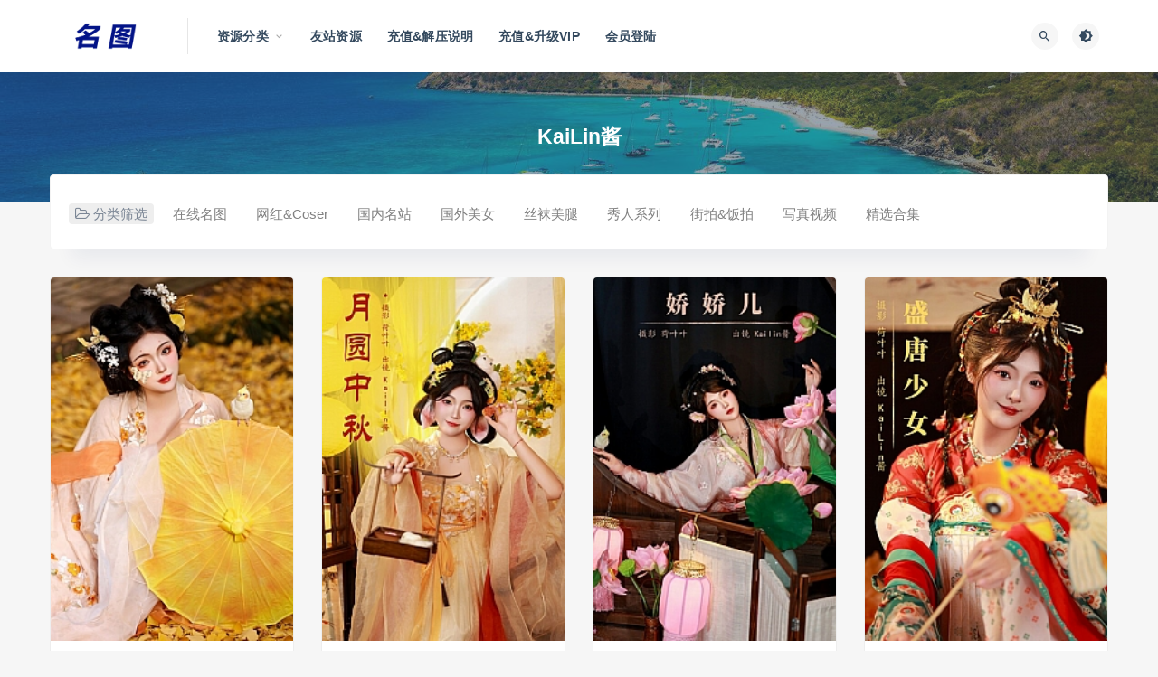

--- FILE ---
content_type: text/html; charset=UTF-8
request_url: http://minpic.org/tag/kailin%E9%85%B1
body_size: 9538
content:
<!DOCTYPE html>
<html lang="zh-CN">
<head>
<meta charset="UTF-8">
<meta http-equiv="X-UA-Compatible" content="IE=edge">
<meta name="viewport" content="width=device-width, initial-scale=1">
<link rel="profile" href="https://gmpg.org/xfn/11">
<link href="http://minpic.org/wp-content/themes/ripro/assets/images/favicon/favicon.png" rel="icon">
<title>KaiLin酱</title>
<meta name='robots' content='max-image-preview:large' />
<style id='classic-theme-styles-inline-css' type='text/css'>
/*! This file is auto-generated */
.wp-block-button__link{color:#fff;background-color:#32373c;border-radius:9999px;box-shadow:none;text-decoration:none;padding:calc(.667em + 2px) calc(1.333em + 2px);font-size:1.125em}.wp-block-file__button{background:#32373c;color:#fff;text-decoration:none}
</style>
<style id='global-styles-inline-css' type='text/css'>
body{--wp--preset--color--black: #000000;--wp--preset--color--cyan-bluish-gray: #abb8c3;--wp--preset--color--white: #ffffff;--wp--preset--color--pale-pink: #f78da7;--wp--preset--color--vivid-red: #cf2e2e;--wp--preset--color--luminous-vivid-orange: #ff6900;--wp--preset--color--luminous-vivid-amber: #fcb900;--wp--preset--color--light-green-cyan: #7bdcb5;--wp--preset--color--vivid-green-cyan: #00d084;--wp--preset--color--pale-cyan-blue: #8ed1fc;--wp--preset--color--vivid-cyan-blue: #0693e3;--wp--preset--color--vivid-purple: #9b51e0;--wp--preset--gradient--vivid-cyan-blue-to-vivid-purple: linear-gradient(135deg,rgba(6,147,227,1) 0%,rgb(155,81,224) 100%);--wp--preset--gradient--light-green-cyan-to-vivid-green-cyan: linear-gradient(135deg,rgb(122,220,180) 0%,rgb(0,208,130) 100%);--wp--preset--gradient--luminous-vivid-amber-to-luminous-vivid-orange: linear-gradient(135deg,rgba(252,185,0,1) 0%,rgba(255,105,0,1) 100%);--wp--preset--gradient--luminous-vivid-orange-to-vivid-red: linear-gradient(135deg,rgba(255,105,0,1) 0%,rgb(207,46,46) 100%);--wp--preset--gradient--very-light-gray-to-cyan-bluish-gray: linear-gradient(135deg,rgb(238,238,238) 0%,rgb(169,184,195) 100%);--wp--preset--gradient--cool-to-warm-spectrum: linear-gradient(135deg,rgb(74,234,220) 0%,rgb(151,120,209) 20%,rgb(207,42,186) 40%,rgb(238,44,130) 60%,rgb(251,105,98) 80%,rgb(254,248,76) 100%);--wp--preset--gradient--blush-light-purple: linear-gradient(135deg,rgb(255,206,236) 0%,rgb(152,150,240) 100%);--wp--preset--gradient--blush-bordeaux: linear-gradient(135deg,rgb(254,205,165) 0%,rgb(254,45,45) 50%,rgb(107,0,62) 100%);--wp--preset--gradient--luminous-dusk: linear-gradient(135deg,rgb(255,203,112) 0%,rgb(199,81,192) 50%,rgb(65,88,208) 100%);--wp--preset--gradient--pale-ocean: linear-gradient(135deg,rgb(255,245,203) 0%,rgb(182,227,212) 50%,rgb(51,167,181) 100%);--wp--preset--gradient--electric-grass: linear-gradient(135deg,rgb(202,248,128) 0%,rgb(113,206,126) 100%);--wp--preset--gradient--midnight: linear-gradient(135deg,rgb(2,3,129) 0%,rgb(40,116,252) 100%);--wp--preset--font-size--small: 13px;--wp--preset--font-size--medium: 20px;--wp--preset--font-size--large: 36px;--wp--preset--font-size--x-large: 42px;--wp--preset--spacing--20: 0.44rem;--wp--preset--spacing--30: 0.67rem;--wp--preset--spacing--40: 1rem;--wp--preset--spacing--50: 1.5rem;--wp--preset--spacing--60: 2.25rem;--wp--preset--spacing--70: 3.38rem;--wp--preset--spacing--80: 5.06rem;--wp--preset--shadow--natural: 6px 6px 9px rgba(0, 0, 0, 0.2);--wp--preset--shadow--deep: 12px 12px 50px rgba(0, 0, 0, 0.4);--wp--preset--shadow--sharp: 6px 6px 0px rgba(0, 0, 0, 0.2);--wp--preset--shadow--outlined: 6px 6px 0px -3px rgba(255, 255, 255, 1), 6px 6px rgba(0, 0, 0, 1);--wp--preset--shadow--crisp: 6px 6px 0px rgba(0, 0, 0, 1);}:where(.is-layout-flex){gap: 0.5em;}:where(.is-layout-grid){gap: 0.5em;}body .is-layout-flow > .alignleft{float: left;margin-inline-start: 0;margin-inline-end: 2em;}body .is-layout-flow > .alignright{float: right;margin-inline-start: 2em;margin-inline-end: 0;}body .is-layout-flow > .aligncenter{margin-left: auto !important;margin-right: auto !important;}body .is-layout-constrained > .alignleft{float: left;margin-inline-start: 0;margin-inline-end: 2em;}body .is-layout-constrained > .alignright{float: right;margin-inline-start: 2em;margin-inline-end: 0;}body .is-layout-constrained > .aligncenter{margin-left: auto !important;margin-right: auto !important;}body .is-layout-constrained > :where(:not(.alignleft):not(.alignright):not(.alignfull)){max-width: var(--wp--style--global--content-size);margin-left: auto !important;margin-right: auto !important;}body .is-layout-constrained > .alignwide{max-width: var(--wp--style--global--wide-size);}body .is-layout-flex{display: flex;}body .is-layout-flex{flex-wrap: wrap;align-items: center;}body .is-layout-flex > *{margin: 0;}body .is-layout-grid{display: grid;}body .is-layout-grid > *{margin: 0;}:where(.wp-block-columns.is-layout-flex){gap: 2em;}:where(.wp-block-columns.is-layout-grid){gap: 2em;}:where(.wp-block-post-template.is-layout-flex){gap: 1.25em;}:where(.wp-block-post-template.is-layout-grid){gap: 1.25em;}.has-black-color{color: var(--wp--preset--color--black) !important;}.has-cyan-bluish-gray-color{color: var(--wp--preset--color--cyan-bluish-gray) !important;}.has-white-color{color: var(--wp--preset--color--white) !important;}.has-pale-pink-color{color: var(--wp--preset--color--pale-pink) !important;}.has-vivid-red-color{color: var(--wp--preset--color--vivid-red) !important;}.has-luminous-vivid-orange-color{color: var(--wp--preset--color--luminous-vivid-orange) !important;}.has-luminous-vivid-amber-color{color: var(--wp--preset--color--luminous-vivid-amber) !important;}.has-light-green-cyan-color{color: var(--wp--preset--color--light-green-cyan) !important;}.has-vivid-green-cyan-color{color: var(--wp--preset--color--vivid-green-cyan) !important;}.has-pale-cyan-blue-color{color: var(--wp--preset--color--pale-cyan-blue) !important;}.has-vivid-cyan-blue-color{color: var(--wp--preset--color--vivid-cyan-blue) !important;}.has-vivid-purple-color{color: var(--wp--preset--color--vivid-purple) !important;}.has-black-background-color{background-color: var(--wp--preset--color--black) !important;}.has-cyan-bluish-gray-background-color{background-color: var(--wp--preset--color--cyan-bluish-gray) !important;}.has-white-background-color{background-color: var(--wp--preset--color--white) !important;}.has-pale-pink-background-color{background-color: var(--wp--preset--color--pale-pink) !important;}.has-vivid-red-background-color{background-color: var(--wp--preset--color--vivid-red) !important;}.has-luminous-vivid-orange-background-color{background-color: var(--wp--preset--color--luminous-vivid-orange) !important;}.has-luminous-vivid-amber-background-color{background-color: var(--wp--preset--color--luminous-vivid-amber) !important;}.has-light-green-cyan-background-color{background-color: var(--wp--preset--color--light-green-cyan) !important;}.has-vivid-green-cyan-background-color{background-color: var(--wp--preset--color--vivid-green-cyan) !important;}.has-pale-cyan-blue-background-color{background-color: var(--wp--preset--color--pale-cyan-blue) !important;}.has-vivid-cyan-blue-background-color{background-color: var(--wp--preset--color--vivid-cyan-blue) !important;}.has-vivid-purple-background-color{background-color: var(--wp--preset--color--vivid-purple) !important;}.has-black-border-color{border-color: var(--wp--preset--color--black) !important;}.has-cyan-bluish-gray-border-color{border-color: var(--wp--preset--color--cyan-bluish-gray) !important;}.has-white-border-color{border-color: var(--wp--preset--color--white) !important;}.has-pale-pink-border-color{border-color: var(--wp--preset--color--pale-pink) !important;}.has-vivid-red-border-color{border-color: var(--wp--preset--color--vivid-red) !important;}.has-luminous-vivid-orange-border-color{border-color: var(--wp--preset--color--luminous-vivid-orange) !important;}.has-luminous-vivid-amber-border-color{border-color: var(--wp--preset--color--luminous-vivid-amber) !important;}.has-light-green-cyan-border-color{border-color: var(--wp--preset--color--light-green-cyan) !important;}.has-vivid-green-cyan-border-color{border-color: var(--wp--preset--color--vivid-green-cyan) !important;}.has-pale-cyan-blue-border-color{border-color: var(--wp--preset--color--pale-cyan-blue) !important;}.has-vivid-cyan-blue-border-color{border-color: var(--wp--preset--color--vivid-cyan-blue) !important;}.has-vivid-purple-border-color{border-color: var(--wp--preset--color--vivid-purple) !important;}.has-vivid-cyan-blue-to-vivid-purple-gradient-background{background: var(--wp--preset--gradient--vivid-cyan-blue-to-vivid-purple) !important;}.has-light-green-cyan-to-vivid-green-cyan-gradient-background{background: var(--wp--preset--gradient--light-green-cyan-to-vivid-green-cyan) !important;}.has-luminous-vivid-amber-to-luminous-vivid-orange-gradient-background{background: var(--wp--preset--gradient--luminous-vivid-amber-to-luminous-vivid-orange) !important;}.has-luminous-vivid-orange-to-vivid-red-gradient-background{background: var(--wp--preset--gradient--luminous-vivid-orange-to-vivid-red) !important;}.has-very-light-gray-to-cyan-bluish-gray-gradient-background{background: var(--wp--preset--gradient--very-light-gray-to-cyan-bluish-gray) !important;}.has-cool-to-warm-spectrum-gradient-background{background: var(--wp--preset--gradient--cool-to-warm-spectrum) !important;}.has-blush-light-purple-gradient-background{background: var(--wp--preset--gradient--blush-light-purple) !important;}.has-blush-bordeaux-gradient-background{background: var(--wp--preset--gradient--blush-bordeaux) !important;}.has-luminous-dusk-gradient-background{background: var(--wp--preset--gradient--luminous-dusk) !important;}.has-pale-ocean-gradient-background{background: var(--wp--preset--gradient--pale-ocean) !important;}.has-electric-grass-gradient-background{background: var(--wp--preset--gradient--electric-grass) !important;}.has-midnight-gradient-background{background: var(--wp--preset--gradient--midnight) !important;}.has-small-font-size{font-size: var(--wp--preset--font-size--small) !important;}.has-medium-font-size{font-size: var(--wp--preset--font-size--medium) !important;}.has-large-font-size{font-size: var(--wp--preset--font-size--large) !important;}.has-x-large-font-size{font-size: var(--wp--preset--font-size--x-large) !important;}
.wp-block-navigation a:where(:not(.wp-element-button)){color: inherit;}
:where(.wp-block-post-template.is-layout-flex){gap: 1.25em;}:where(.wp-block-post-template.is-layout-grid){gap: 1.25em;}
:where(.wp-block-columns.is-layout-flex){gap: 2em;}:where(.wp-block-columns.is-layout-grid){gap: 2em;}
.wp-block-pullquote{font-size: 1.5em;line-height: 1.6;}
</style>
<!-- <link rel='stylesheet' id='external-css' href='http://minpic.org/wp-content/themes/ripro/assets/css/external.css?ver=8.9.0' type='text/css' media='all' /> -->
<!-- <link rel='stylesheet' id='sweetalert2-css' href='http://minpic.org/wp-content/themes/ripro/assets/css/sweetalert2.min.css?ver=8.9.0' type='text/css' media='all' /> -->
<!-- <link rel='stylesheet' id='app-css' href='http://minpic.org/wp-content/themes/ripro/assets/css/app.css?ver=8.9.0' type='text/css' media='all' /> -->
<!-- <link rel='stylesheet' id='diy-css' href='http://minpic.org/wp-content/themes/ripro/assets/css/diy.css?ver=8.9.0' type='text/css' media='all' /> -->
<link rel="stylesheet" type="text/css" href="//minpic.org/wp-content/cache/wpfc-minified/lxs46umi/24pj9.css" media="all"/>
<!-- <link rel='stylesheet' id='erphpdown-css' href='http://minpic.org/wp-content/plugins/erphpdown/static/erphpdown.css?ver=13.33' type='text/css' media='screen' /> -->
<link rel="stylesheet" type="text/css" href="//minpic.org/wp-content/cache/wpfc-minified/m8b3hydk/24pj9.css" media="screen"/>
<script src='//minpic.org/wp-content/cache/wpfc-minified/10lzjuzc/24pj9.js' type="text/javascript"></script>
<!-- <script type='text/javascript' src='http://minpic.org/wp-content/themes/ripro/assets/js/jquery-2.2.4.min.js?ver=2.2.4' id='jquery-js'></script> -->
<!-- <script type='text/javascript' src='http://minpic.org/wp-content/themes/ripro/assets/js/plugins/sweetalert2.min.js?ver=8.9.0' id='sweetalert2-js'></script> -->
<style id="erphpdown-custom"></style>
<meta name="keywords" content="KaiLin酱">
<meta name="description" content="KaiLin酱">
<!-- ## NXS/OG ## --><!-- ## NXSOGTAGS ## --><!-- ## NXS/OG ## -->
<!-- HTML5 shim, for IE6-8 support of HTML5 elements. All other JS at the end of file. -->
<!--[if lt IE 9]>
<script src="http://minpic.org/wp-content/themes/ripro/assets/js/html5shiv.js"></script>
<script src="http://minpic.org/wp-content/themes/ripro/assets/js/respond.min.js"></script>
<![endif]-->
</head>
<body class="archive tag tag-kailin tag-8138  hfeed navbar-sticky sidebar-none pagination-numeric no-off-canvas">
<div class="site">
<header class="site-header">
<div class="container">
<div class="navbar">
<div class="logo-wrapper">
<a href="http://minpic.org/">
<img class="logo regular tap-logo" src="http://minpic.org/wp-content/uploads/2022/02/1644917045-d09ac3b546e87a2.png" data-dark="" alt="名图">
</a>
</div>
<div class="sep"></div>
<nav class="main-menu hidden-xs hidden-sm hidden-md">
<ul id="menu-%e9%a1%b6%e9%83%a8%e5%af%bc%e8%88%aa" class="nav-list u-plain-list"><li id="menu-item-75700" class="menu-item menu-item-type-custom menu-item-object-custom menu-item-home menu-item-has-children menu-item-75700"><a href="http://minpic.org/">资源分类</a>
<ul class="sub-menu">
<li id="menu-item-3284" class="menu-item menu-item-type-taxonomy menu-item-object-category menu-item-3284"><a href="http://minpic.org/c02">网红&amp;Coser</a></li>
<li id="menu-item-3285" class="menu-item menu-item-type-taxonomy menu-item-object-category menu-item-3285"><a href="http://minpic.org/c03">国内名站</a></li>
<li id="menu-item-3286" class="menu-item menu-item-type-taxonomy menu-item-object-category menu-item-3286"><a href="http://minpic.org/c04">国外美女</a></li>
<li id="menu-item-3287" class="menu-item menu-item-type-taxonomy menu-item-object-category menu-item-3287"><a href="http://minpic.org/c05">丝袜美腿</a></li>
<li id="menu-item-3288" class="menu-item menu-item-type-taxonomy menu-item-object-category menu-item-3288"><a href="http://minpic.org/c06">秀人系列</a></li>
<li id="menu-item-3289" class="menu-item menu-item-type-taxonomy menu-item-object-category menu-item-3289"><a href="http://minpic.org/c07">街拍&amp;饭拍</a></li>
<li id="menu-item-3290" class="menu-item menu-item-type-taxonomy menu-item-object-category menu-item-3290"><a href="http://minpic.org/c08">写真视频</a></li>
<li id="menu-item-3291" class="menu-item menu-item-type-taxonomy menu-item-object-category menu-item-3291"><a href="http://minpic.org/c09">精选合集</a></li>
</ul>
</li>
<li id="menu-item-80827" class="menu-item menu-item-type-custom menu-item-object-custom menu-item-80827"><a href="http://qianpic.net/">友站资源</a></li>
<li id="menu-item-3293" class="menu-item menu-item-type-post_type menu-item-object-page menu-item-3293"><a href="http://minpic.org/%e5%85%85%e5%80%bc%e8%af%b4%e6%98%8e">充值&#038;解压说明</a></li>
<li id="menu-item-30187" class="menu-item menu-item-type-custom menu-item-object-custom menu-item-30187"><a href="http://minpic.org/user-admin?pd=money">充值&#038;升级VIP</a></li>
<li id="menu-item-3299" class="menu-item menu-item-type-custom menu-item-object-custom menu-item-3299"><a href="http://minpic.org/wp-login.php">会员登陆</a></li>
</ul>      </nav>
<div class="main-search">
<form method="get" class="search-form inline" action="http://minpic.org/">
<input type="search" class="search-field inline-field" placeholder="输入关键词，回车..." autocomplete="off" value="" name="s" required="required">
<button type="submit" class="search-submit"><i class="mdi mdi-magnify"></i></button>
</form>        <div class="search-close navbar-button"><i class="mdi mdi-close"></i></div>
</div>
<div class="actions">
<!-- user end -->
<div class="search-open navbar-button"><i class="mdi mdi-magnify"></i></div>
<div class="tap-dark navbar-button"><i class="mdi mdi-brightness-4"></i></div>
<div class="burger"></div>
</div>
</div>
</div>
</header>
<div class="header-gap"></div><div class="term-bar lazyload visible" data-bg="http://minpic.org/wp-content/uploads/2022/02/1644422708-45c48cce2e2d7fb.jpg">
<h1 class="term-title">KaiLin酱</h1></div>    <div class="site-content">
<div class="container">
<div class="filter--content">
<form class="mb-0" method="get" action="http://minpic.org">
<input type="hidden" name="s">
<div class="form-box search-properties mb-0">
<!-- 一级分类 -->
<div class="filter-item">
<ul class="filter-tag"><span><i class="fa fa-folder-open-o"></i> 分类筛选</span><li><a href="http://minpic.org/c01">在线名图</a></li><li><a href="http://minpic.org/c02">网红&amp;Coser</a></li><li><a href="http://minpic.org/c03">国内名站</a></li><li><a href="http://minpic.org/c04">国外美女</a></li><li><a href="http://minpic.org/c05">丝袜美腿</a></li><li><a href="http://minpic.org/c06">秀人系列</a></li><li><a href="http://minpic.org/c07">街拍&amp;饭拍</a></li><li><a href="http://minpic.org/c08">写真视频</a></li><li><a href="http://minpic.org/c09">精选合集</a></li></ul>            </div>
<!-- 相关标签 -->
<!-- 自定义筛选 -->
<!-- .row end -->
</div>
<!-- .form-box end -->
</form>
</div>
<div class="row">
<div class="col-lg-12">
<div class="content-area">
<main class="site-main">
<div class="row posts-wrapper">
<div class="col-lg-1-5 col-6 col-sm-6 col-md-4 col-lg-3">
<article id="post-92975" class="post post-grid post-92975 type-post status-publish format-standard hentry category-c03 tag-5392 tag-kailin tag-yituyu">
<div class="entry-media">
<div class="placeholder" style="padding-bottom: 150%;">
<a target="_blank"  href="http://minpic.org/92975.html">
<img class="lazyload" data-src="http://minpic.org/wp-content/themes/ripro/timthumb.php?src=https://s10.imagetwist.com/th/73601/ebo7ow5t7k3e.jpg&#038;h=300&#038;w=200&#038;zc=1&#038;a=c&#038;q=100&#038;s=1" src="[data-uri]" alt="[YITUYU]艺图语 2025.05.29 锦灰堆 KaiLin酱[46P/719MB]">
</a>
</div>
</div>
<div class="entry-wrapper">
<header class="entry-header">          <div class="entry-meta">
<span class="meta-category">
<a target="_blank" href="http://minpic.org/c03" rel="category">
<i class="dot"></i>国内名站              </a>
</span>
</div>
<h2 class="entry-title"><a target="_blank" href="http://minpic.org/92975.html" title="[YITUYU]艺图语 2025.05.29 锦灰堆 KaiLin酱[46P/719MB]" rel="bookmark">[YITUYU]艺图语 2025.05.29 锦灰堆 KaiLin酱[46P/719MB]</a></h2>  </header>            <div class="entry-footer">
<ul class="post-meta-box">
<li class="meta-date">
<time datetime="2025-11-30T01:20:00+08:00"><i class="fa fa-clock-o"></i> 2025-11-30</time>
</li>
</ul>
</div>    </div>
</article>
</div>
<div class="col-lg-1-5 col-6 col-sm-6 col-md-4 col-lg-3">
<article id="post-85788" class="post post-grid post-85788 type-post status-publish format-standard hentry category-c03 tag-yituyu tag-5392 tag-kailin">
<div class="entry-media">
<div class="placeholder" style="padding-bottom: 150%;">
<a target="_blank"  href="http://minpic.org/85788.html">
<img class="lazyload" data-src="http://minpic.org/wp-content/themes/ripro/timthumb.php?src=https://img202.imagetwist.com/th/70142/19s8oim2vq5b.jpg&#038;h=300&#038;w=200&#038;zc=1&#038;a=c&#038;q=100&#038;s=1" src="[data-uri]" alt="[YITUYU]艺图语 2024.12.04 月圆中秋 KaiLin酱[21P/341MB]">
</a>
</div>
</div>
<div class="entry-wrapper">
<header class="entry-header">          <div class="entry-meta">
<span class="meta-category">
<a target="_blank" href="http://minpic.org/c03" rel="category">
<i class="dot"></i>国内名站              </a>
</span>
</div>
<h2 class="entry-title"><a target="_blank" href="http://minpic.org/85788.html" title="[YITUYU]艺图语 2024.12.04 月圆中秋 KaiLin酱[21P/341MB]" rel="bookmark">[YITUYU]艺图语 2024.12.04 月圆中秋 KaiLin酱[21P/341MB]</a></h2>  </header>            <div class="entry-footer">
<ul class="post-meta-box">
<li class="meta-date">
<time datetime="2025-06-12T00:55:00+08:00"><i class="fa fa-clock-o"></i> 2025-06-12</time>
</li>
</ul>
</div>    </div>
</article>
</div>
<div class="col-lg-1-5 col-6 col-sm-6 col-md-4 col-lg-3">
<article id="post-83906" class="post post-grid post-83906 type-post status-publish format-standard hentry category-c03 tag-yituyu tag-5392 tag-kailin">
<div class="entry-media">
<div class="placeholder" style="padding-bottom: 150%;">
<a target="_blank"  href="http://minpic.org/83906.html">
<img class="lazyload" data-src="http://minpic.org/wp-content/themes/ripro/timthumb.php?src=https://img119.imagetwist.com/th/69313/lwklbnb9xzpp.jpg&#038;h=300&#038;w=200&#038;zc=1&#038;a=c&#038;q=100&#038;s=1" src="[data-uri]" alt="[YITUYU]艺图语 2024.10.04 娇娇儿 KaiLin酱[25P/390MB]">
</a>
</div>
</div>
<div class="entry-wrapper">
<header class="entry-header">          <div class="entry-meta">
<span class="meta-category">
<a target="_blank" href="http://minpic.org/c03" rel="category">
<i class="dot"></i>国内名站              </a>
</span>
</div>
<h2 class="entry-title"><a target="_blank" href="http://minpic.org/83906.html" title="[YITUYU]艺图语 2024.10.04 娇娇儿 KaiLin酱[25P/390MB]" rel="bookmark">[YITUYU]艺图语 2024.10.04 娇娇儿 KaiLin酱[25P/390MB]</a></h2>  </header>            <div class="entry-footer">
<ul class="post-meta-box">
<li class="meta-date">
<time datetime="2025-05-03T01:25:00+08:00"><i class="fa fa-clock-o"></i> 2025-05-03</time>
</li>
</ul>
</div>    </div>
</article>
</div>
<div class="col-lg-1-5 col-6 col-sm-6 col-md-4 col-lg-3">
<article id="post-77613" class="post post-grid post-77613 type-post status-publish format-standard hentry category-c03 tag-yituyu tag-5392 tag-kailin">
<div class="entry-media">
<div class="placeholder" style="padding-bottom: 150%;">
<a target="_blank"  href="http://minpic.org/77613.html">
<img class="lazyload" data-src="http://minpic.org/wp-content/themes/ripro/timthumb.php?src=https://img401.imagetwist.com/th/66109/np8eo4bj6co5.jpg&#038;h=300&#038;w=200&#038;zc=1&#038;a=c&#038;q=100&#038;s=1" src="[data-uri]" alt="[YITUYU]艺图语 2023.09.09 盛唐少女 KaiLin酱[44P/721MB]">
</a>
</div>
</div>
<div class="entry-wrapper">
<header class="entry-header">          <div class="entry-meta">
<span class="meta-category">
<a target="_blank" href="http://minpic.org/c03" rel="category">
<i class="dot"></i>国内名站              </a>
</span>
</div>
<h2 class="entry-title"><a target="_blank" href="http://minpic.org/77613.html" title="[YITUYU]艺图语 2023.09.09 盛唐少女 KaiLin酱[44P/721MB]" rel="bookmark">[YITUYU]艺图语 2023.09.09 盛唐少女 KaiLin酱[44P/721MB]</a></h2>  </header>            <div class="entry-footer">
<ul class="post-meta-box">
<li class="meta-date">
<time datetime="2024-12-01T01:15:00+08:00"><i class="fa fa-clock-o"></i> 2024-12-01</time>
</li>
</ul>
</div>    </div>
</article>
</div>
<div class="col-lg-1-5 col-6 col-sm-6 col-md-4 col-lg-3">
<article id="post-76156" class="post post-grid post-76156 type-post status-publish format-standard hentry category-c03 tag-yituyu tag-5392 tag-kailin">
<div class="entry-media">
<div class="placeholder" style="padding-bottom: 150%;">
<a target="_blank"  href="http://minpic.org/76156.html">
<img class="lazyload" data-src="http://minpic.org/wp-content/themes/ripro/timthumb.php?src=https://s10.imagetwist.com/th/65631/59zztiz233wk.jpg&#038;h=300&#038;w=200&#038;zc=1&#038;a=c&#038;q=100&#038;s=1" src="[data-uri]" alt="[YITUYU]艺图语 2023.11.24 复古画报 KaiLin酱[26P/439MB]">
</a>
</div>
</div>
<div class="entry-wrapper">
<header class="entry-header">          <div class="entry-meta">
<span class="meta-category">
<a target="_blank" href="http://minpic.org/c03" rel="category">
<i class="dot"></i>国内名站              </a>
</span>
</div>
<h2 class="entry-title"><a target="_blank" href="http://minpic.org/76156.html" title="[YITUYU]艺图语 2023.11.24 复古画报 KaiLin酱[26P/439MB]" rel="bookmark">[YITUYU]艺图语 2023.11.24 复古画报 KaiLin酱[26P/439MB]</a></h2>  </header>            <div class="entry-footer">
<ul class="post-meta-box">
<li class="meta-date">
<time datetime="2024-11-02T02:20:00+08:00"><i class="fa fa-clock-o"></i> 2024-11-02</time>
</li>
</ul>
</div>    </div>
</article>
</div>
<div class="col-lg-1-5 col-6 col-sm-6 col-md-4 col-lg-3">
<article id="post-75554" class="post post-grid post-75554 type-post status-publish format-standard hentry category-c03 tag-yituyu tag-5392 tag-kailin">
<div class="entry-media">
<div class="placeholder" style="padding-bottom: 150%;">
<a target="_blank"  href="http://minpic.org/75554.html">
<img class="lazyload" data-src="http://minpic.org/wp-content/themes/ripro/timthumb.php?src=https://img166.imagetwist.com/th/65256/jthfj1cpuqe9.jpg&#038;h=300&#038;w=200&#038;zc=1&#038;a=c&#038;q=100&#038;s=1" src="[data-uri]" alt="[YITUYU]艺图语 2023.12.10 钗头凤 KaiLin酱[27P/538MB]">
</a>
</div>
</div>
<div class="entry-wrapper">
<header class="entry-header">          <div class="entry-meta">
<span class="meta-category">
<a target="_blank" href="http://minpic.org/c03" rel="category">
<i class="dot"></i>国内名站              </a>
</span>
</div>
<h2 class="entry-title"><a target="_blank" href="http://minpic.org/75554.html" title="[YITUYU]艺图语 2023.12.10 钗头凤 KaiLin酱[27P/538MB]" rel="bookmark">[YITUYU]艺图语 2023.12.10 钗头凤 KaiLin酱[27P/538MB]</a></h2>  </header>            <div class="entry-footer">
<ul class="post-meta-box">
<li class="meta-date">
<time datetime="2024-10-09T00:35:00+08:00"><i class="fa fa-clock-o"></i> 2024-10-09</time>
</li>
</ul>
</div>    </div>
</article>
</div>
<div class="col-lg-1-5 col-6 col-sm-6 col-md-4 col-lg-3">
<article id="post-74498" class="post post-grid post-74498 type-post status-publish format-standard hentry category-c03 tag-yituyu tag-5392 tag-kailin">
<div class="entry-media">
<div class="placeholder" style="padding-bottom: 150%;">
<a target="_blank"  href="http://minpic.org/74498.html">
<img class="lazyload" data-src="http://minpic.org/wp-content/themes/ripro/timthumb.php?src=https://img202.imagetwist.com/th/64898/9e2e6fsmi8ui.jpg&#038;h=300&#038;w=200&#038;zc=1&#038;a=c&#038;q=100&#038;s=1" src="[data-uri]" alt="[YITUYU]艺图语 2023.12.29 枫林晚 KaiLin酱[27P/757MB]">
</a>
</div>
</div>
<div class="entry-wrapper">
<header class="entry-header">          <div class="entry-meta">
<span class="meta-category">
<a target="_blank" href="http://minpic.org/c03" rel="category">
<i class="dot"></i>国内名站              </a>
</span>
</div>
<h2 class="entry-title"><a target="_blank" href="http://minpic.org/74498.html" title="[YITUYU]艺图语 2023.12.29 枫林晚 KaiLin酱[27P/757MB]" rel="bookmark">[YITUYU]艺图语 2023.12.29 枫林晚 KaiLin酱[27P/757MB]</a></h2>  </header>            <div class="entry-footer">
<ul class="post-meta-box">
<li class="meta-date">
<time datetime="2024-09-23T01:00:00+08:00"><i class="fa fa-clock-o"></i> 2024-09-23</time>
</li>
</ul>
</div>    </div>
</article>
</div>
<div class="col-lg-1-5 col-6 col-sm-6 col-md-4 col-lg-3">
<article id="post-73151" class="post post-grid post-73151 type-post status-publish format-standard hentry category-c03 tag-yituyu tag-5392 tag-kailin">
<div class="entry-media">
<div class="placeholder" style="padding-bottom: 150%;">
<a target="_blank"  href="http://minpic.org/73151.html">
<img class="lazyload" data-src="http://minpic.org/wp-content/themes/ripro/timthumb.php?src=https://img69.imagetwist.com/th/64448/ei2jehlx3m5i.jpg&#038;h=300&#038;w=200&#038;zc=1&#038;a=c&#038;q=100&#038;s=1" src="[data-uri]" alt="[YITUYU]艺图语 2024.06.18 眉间雪落 KaiLin酱[27P/624MB]">
</a>
</div>
</div>
<div class="entry-wrapper">
<header class="entry-header">          <div class="entry-meta">
<span class="meta-category">
<a target="_blank" href="http://minpic.org/c03" rel="category">
<i class="dot"></i>国内名站              </a>
</span>
</div>
<h2 class="entry-title"><a target="_blank" href="http://minpic.org/73151.html" title="[YITUYU]艺图语 2024.06.18 眉间雪落 KaiLin酱[27P/624MB]" rel="bookmark">[YITUYU]艺图语 2024.06.18 眉间雪落 KaiLin酱[27P/624MB]</a></h2>  </header>            <div class="entry-footer">
<ul class="post-meta-box">
<li class="meta-date">
<time datetime="2024-08-29T02:00:00+08:00"><i class="fa fa-clock-o"></i> 2024-08-29</time>
</li>
</ul>
</div>    </div>
</article>
</div>
<div class="col-lg-1-5 col-6 col-sm-6 col-md-4 col-lg-3">
<article id="post-73115" class="post post-grid post-73115 type-post status-publish format-standard hentry category-c03 tag-5392 tag-kailin tag-yituyu">
<div class="entry-media">
<div class="placeholder" style="padding-bottom: 150%;">
<a target="_blank"  href="http://minpic.org/73115.html">
<img class="lazyload" data-src="http://minpic.org/wp-content/themes/ripro/timthumb.php?src=https://img69.imagetwist.com/th/64448/jeyo7rnnk28v.jpg&#038;h=300&#038;w=200&#038;zc=1&#038;a=c&#038;q=100&#038;s=1" src="[data-uri]" alt="[YITUYU]艺图语 2024.02.01 醉东风 KaiLin酱[25P/629MB]">
</a>
</div>
</div>
<div class="entry-wrapper">
<header class="entry-header">          <div class="entry-meta">
<span class="meta-category">
<a target="_blank" href="http://minpic.org/c03" rel="category">
<i class="dot"></i>国内名站              </a>
</span>
</div>
<h2 class="entry-title"><a target="_blank" href="http://minpic.org/73115.html" title="[YITUYU]艺图语 2024.02.01 醉东风 KaiLin酱[25P/629MB]" rel="bookmark">[YITUYU]艺图语 2024.02.01 醉东风 KaiLin酱[25P/629MB]</a></h2>  </header>            <div class="entry-footer">
<ul class="post-meta-box">
<li class="meta-date">
<time datetime="2024-08-28T01:35:00+08:00"><i class="fa fa-clock-o"></i> 2024-08-28</time>
</li>
</ul>
</div>    </div>
</article>
</div>
<div class="col-lg-1-5 col-6 col-sm-6 col-md-4 col-lg-3">
<article id="post-71286" class="post post-grid post-71286 type-post status-publish format-standard hentry category-c03 tag-yituyu tag-5392 tag-kailin">
<div class="entry-media">
<div class="placeholder" style="padding-bottom: 150%;">
<a target="_blank"  href="http://minpic.org/71286.html">
<img class="lazyload" data-src="http://minpic.org/wp-content/themes/ripro/timthumb.php?src=https://img166.imagetwist.com/th/63832/9vavw2p3hkt5.jpg&#038;h=300&#038;w=200&#038;zc=1&#038;a=c&#038;q=100&#038;s=1" src="[data-uri]" alt="[YITUYU]艺图语 2024.05.17 梅林少女 KaiLin酱[29P/640MB]">
</a>
</div>
</div>
<div class="entry-wrapper">
<header class="entry-header">          <div class="entry-meta">
<span class="meta-category">
<a target="_blank" href="http://minpic.org/c03" rel="category">
<i class="dot"></i>国内名站              </a>
</span>
</div>
<h2 class="entry-title"><a target="_blank" href="http://minpic.org/71286.html" title="[YITUYU]艺图语 2024.05.17 梅林少女 KaiLin酱[29P/640MB]" rel="bookmark">[YITUYU]艺图语 2024.05.17 梅林少女 KaiLin酱[29P/640MB]</a></h2>  </header>            <div class="entry-footer">
<ul class="post-meta-box">
<li class="meta-date">
<time datetime="2024-07-25T01:30:00+08:00"><i class="fa fa-clock-o"></i> 2024-07-25</time>
</li>
</ul>
</div>    </div>
</article>
</div>
<div class="col-lg-1-5 col-6 col-sm-6 col-md-4 col-lg-3">
<article id="post-71269" class="post post-grid post-71269 type-post status-publish format-standard hentry category-c03 tag-yituyu tag-5392 tag-kailin">
<div class="entry-media">
<div class="placeholder" style="padding-bottom: 150%;">
<a target="_blank"  href="http://minpic.org/71269.html">
<img class="lazyload" data-src="http://minpic.org/wp-content/themes/ripro/timthumb.php?src=https://img166.imagetwist.com/th/63832/m26mbo5mhucw.jpg&#038;h=300&#038;w=200&#038;zc=1&#038;a=c&#038;q=100&#038;s=1" src="[data-uri]" alt="[YITUYU]艺图语 2024.05.13 妲己 KaiLin酱[24P/586MB]">
</a>
</div>
</div>
<div class="entry-wrapper">
<header class="entry-header">          <div class="entry-meta">
<span class="meta-category">
<a target="_blank" href="http://minpic.org/c03" rel="category">
<i class="dot"></i>国内名站              </a>
</span>
</div>
<h2 class="entry-title"><a target="_blank" href="http://minpic.org/71269.html" title="[YITUYU]艺图语 2024.05.13 妲己 KaiLin酱[24P/586MB]" rel="bookmark">[YITUYU]艺图语 2024.05.13 妲己 KaiLin酱[24P/586MB]</a></h2>  </header>            <div class="entry-footer">
<ul class="post-meta-box">
<li class="meta-date">
<time datetime="2024-07-22T01:20:00+08:00"><i class="fa fa-clock-o"></i> 2024-07-22</time>
</li>
</ul>
</div>    </div>
</article>
</div>
<div class="col-lg-1-5 col-6 col-sm-6 col-md-4 col-lg-3">
<article id="post-71274" class="post post-grid post-71274 type-post status-publish format-standard hentry category-c03 tag-yituyu tag-5392 tag-kailin">
<div class="entry-media">
<div class="placeholder" style="padding-bottom: 150%;">
<a target="_blank"  href="http://minpic.org/71274.html">
<img class="lazyload" data-src="http://minpic.org/wp-content/themes/ripro/timthumb.php?src=https://img166.imagetwist.com/th/63832/4ghhe5cczskb.jpg&#038;h=300&#038;w=200&#038;zc=1&#038;a=c&#038;q=100&#038;s=1" src="[data-uri]" alt="[YITUYU]艺图语 2024.05.14 柿柿如意 KaiLin酱[26P/645MB]">
</a>
</div>
</div>
<div class="entry-wrapper">
<header class="entry-header">          <div class="entry-meta">
<span class="meta-category">
<a target="_blank" href="http://minpic.org/c03" rel="category">
<i class="dot"></i>国内名站              </a>
</span>
</div>
<h2 class="entry-title"><a target="_blank" href="http://minpic.org/71274.html" title="[YITUYU]艺图语 2024.05.14 柿柿如意 KaiLin酱[26P/645MB]" rel="bookmark">[YITUYU]艺图语 2024.05.14 柿柿如意 KaiLin酱[26P/645MB]</a></h2>  </header>            <div class="entry-footer">
<ul class="post-meta-box">
<li class="meta-date">
<time datetime="2024-07-20T01:25:00+08:00"><i class="fa fa-clock-o"></i> 2024-07-20</time>
</li>
</ul>
</div>    </div>
</article>
</div>
<div class="col-lg-1-5 col-6 col-sm-6 col-md-4 col-lg-3">
<article id="post-68373" class="post post-grid post-68373 type-post status-publish format-standard hentry category-c03 tag-yituyu tag-5392 tag-kailin">
<div class="entry-media">
<div class="placeholder" style="padding-bottom: 150%;">
<a target="_blank"  href="http://minpic.org/68373.html">
<img class="lazyload" data-src="http://minpic.org/wp-content/themes/ripro/timthumb.php?src=https://img202.imagetwist.com/th/62921/danm7b2jr25s.jpg&#038;h=300&#038;w=200&#038;zc=1&#038;a=c&#038;q=100&#038;s=1" src="[data-uri]" alt="[YITUYU]艺图语 2024.02.12 福运年年 KaiLin酱[22P/571MB]">
</a>
</div>
</div>
<div class="entry-wrapper">
<header class="entry-header">          <div class="entry-meta">
<span class="meta-category">
<a target="_blank" href="http://minpic.org/c03" rel="category">
<i class="dot"></i>国内名站              </a>
</span>
</div>
<h2 class="entry-title"><a target="_blank" href="http://minpic.org/68373.html" title="[YITUYU]艺图语 2024.02.12 福运年年 KaiLin酱[22P/571MB]" rel="bookmark">[YITUYU]艺图语 2024.02.12 福运年年 KaiLin酱[22P/571MB]</a></h2>  </header>            <div class="entry-footer">
<ul class="post-meta-box">
<li class="meta-date">
<time datetime="2024-05-27T01:50:00+08:00"><i class="fa fa-clock-o"></i> 2024-05-27</time>
</li>
</ul>
</div>    </div>
</article>
</div>
<div class="col-lg-1-5 col-6 col-sm-6 col-md-4 col-lg-3">
<article id="post-67920" class="post post-grid post-67920 type-post status-publish format-standard hentry category-c03 tag-yituyu tag-5392 tag-kailin">
<div class="entry-media">
<div class="placeholder" style="padding-bottom: 150%;">
<a target="_blank"  href="http://minpic.org/67920.html">
<img class="lazyload" data-src="http://minpic.org/wp-content/themes/ripro/timthumb.php?src=https://s10.imagetwist.com/th/62857/m3h34rmybuw2.jpg&#038;h=300&#038;w=200&#038;zc=1&#038;a=c&#038;q=100&#038;s=1" src="[data-uri]" alt="[YITUYU]艺图语 2023.09.23 遥相顾 KaiLin酱[58P/1.00GB]">
</a>
</div>
</div>
<div class="entry-wrapper">
<header class="entry-header">          <div class="entry-meta">
<span class="meta-category">
<a target="_blank" href="http://minpic.org/c03" rel="category">
<i class="dot"></i>国内名站              </a>
</span>
</div>
<h2 class="entry-title"><a target="_blank" href="http://minpic.org/67920.html" title="[YITUYU]艺图语 2023.09.23 遥相顾 KaiLin酱[58P/1.00GB]" rel="bookmark">[YITUYU]艺图语 2023.09.23 遥相顾 KaiLin酱[58P/1.00GB]</a></h2>  </header>            <div class="entry-footer">
<ul class="post-meta-box">
<li class="meta-date">
<time datetime="2024-05-22T01:40:00+08:00"><i class="fa fa-clock-o"></i> 2024-05-22</time>
</li>
</ul>
</div>    </div>
</article>
</div>
<div class="col-lg-1-5 col-6 col-sm-6 col-md-4 col-lg-3">
<article id="post-67330" class="post post-grid post-67330 type-post status-publish format-standard hentry category-c03 tag-yituyu tag-5392 tag-kailin">
<div class="entry-media">
<div class="placeholder" style="padding-bottom: 150%;">
<a target="_blank"  href="http://minpic.org/67330.html">
<img class="lazyload" data-src="http://minpic.org/wp-content/themes/ripro/timthumb.php?src=https://s10.imagetwist.com/th/62721/k3r6p74ucvtb.jpg&#038;h=300&#038;w=200&#038;zc=1&#038;a=c&#038;q=100&#038;s=1" src="[data-uri]" alt="[YITUYU]艺图语 2023.11.02 牡丹国色 KaiLin酱[29P/492MB]">
</a>
</div>
</div>
<div class="entry-wrapper">
<header class="entry-header">          <div class="entry-meta">
<span class="meta-category">
<a target="_blank" href="http://minpic.org/c03" rel="category">
<i class="dot"></i>国内名站              </a>
</span>
</div>
<h2 class="entry-title"><a target="_blank" href="http://minpic.org/67330.html" title="[YITUYU]艺图语 2023.11.02 牡丹国色 KaiLin酱[29P/492MB]" rel="bookmark">[YITUYU]艺图语 2023.11.02 牡丹国色 KaiLin酱[29P/492MB]</a></h2>  </header>            <div class="entry-footer">
<ul class="post-meta-box">
<li class="meta-date">
<time datetime="2024-05-17T03:20:00+08:00"><i class="fa fa-clock-o"></i> 2024-05-17</time>
</li>
</ul>
</div>    </div>
</article>
</div>
<div class="col-lg-1-5 col-6 col-sm-6 col-md-4 col-lg-3">
<article id="post-67309" class="post post-grid post-67309 type-post status-publish format-standard hentry category-c03 tag-yituyu tag-5392 tag-kailin">
<div class="entry-media">
<div class="placeholder" style="padding-bottom: 150%;">
<a target="_blank"  href="http://minpic.org/67309.html">
<img class="lazyload" data-src="http://minpic.org/wp-content/themes/ripro/timthumb.php?src=https://s10.imagetwist.com/th/62721/pn0rbdm6fstx.jpg&#038;h=300&#038;w=200&#038;zc=1&#038;a=c&#038;q=100&#038;s=1" src="[data-uri]" alt="[YITUYU]艺图语 2023.09.21 落花时节 KaiLin酱[46P/779MB]">
</a>
</div>
</div>
<div class="entry-wrapper">
<header class="entry-header">          <div class="entry-meta">
<span class="meta-category">
<a target="_blank" href="http://minpic.org/c03" rel="category">
<i class="dot"></i>国内名站              </a>
</span>
</div>
<h2 class="entry-title"><a target="_blank" href="http://minpic.org/67309.html" title="[YITUYU]艺图语 2023.09.21 落花时节 KaiLin酱[46P/779MB]" rel="bookmark">[YITUYU]艺图语 2023.09.21 落花时节 KaiLin酱[46P/779MB]</a></h2>  </header>            <div class="entry-footer">
<ul class="post-meta-box">
<li class="meta-date">
<time datetime="2024-05-17T03:05:00+08:00"><i class="fa fa-clock-o"></i> 2024-05-17</time>
</li>
</ul>
</div>    </div>
</article>
</div>
<div class="col-lg-1-5 col-6 col-sm-6 col-md-4 col-lg-3">
<article id="post-66883" class="post post-grid post-66883 type-post status-publish format-standard hentry category-c03 tag-yituyu tag-5392 tag-kailin">
<div class="entry-media">
<div class="placeholder" style="padding-bottom: 150%;">
<a target="_blank"  href="http://minpic.org/66883.html">
<img class="lazyload" data-src="http://minpic.org/wp-content/themes/ripro/timthumb.php?src=https://img401.imagetwist.com/th/62577/hk2dk5a355rt.jpg&#038;h=300&#038;w=200&#038;zc=1&#038;a=c&#038;q=100&#038;s=1" src="[data-uri]" alt="[YITUYU]艺图语 2023.10.12 虞美人诗 KaiLin酱 [34P/568MB]">
</a>
</div>
</div>
<div class="entry-wrapper">
<header class="entry-header">          <div class="entry-meta">
<span class="meta-category">
<a target="_blank" href="http://minpic.org/c03" rel="category">
<i class="dot"></i>国内名站              </a>
</span>
</div>
<h2 class="entry-title"><a target="_blank" href="http://minpic.org/66883.html" title="[YITUYU]艺图语 2023.10.12 虞美人诗 KaiLin酱 [34P/568MB]" rel="bookmark">[YITUYU]艺图语 2023.10.12 虞美人诗 KaiLin酱 [34P/568MB]</a></h2>  </header>            <div class="entry-footer">
<ul class="post-meta-box">
<li class="meta-date">
<time datetime="2024-05-08T01:15:00+08:00"><i class="fa fa-clock-o"></i> 2024-05-08</time>
</li>
</ul>
</div>    </div>
</article>
</div>
<div class="col-lg-1-5 col-6 col-sm-6 col-md-4 col-lg-3">
<article id="post-66885" class="post post-grid post-66885 type-post status-publish format-standard hentry category-c03 tag-5392 tag-kailin tag-yituyu">
<div class="entry-media">
<div class="placeholder" style="padding-bottom: 150%;">
<a target="_blank"  href="http://minpic.org/66885.html">
<img class="lazyload" data-src="http://minpic.org/wp-content/themes/ripro/timthumb.php?src=https://img401.imagetwist.com/th/62577/xesyi7l1sy5j.jpg&#038;h=300&#038;w=200&#038;zc=1&#038;a=c&#038;q=100&#038;s=1" src="[data-uri]" alt="[YITUYU]艺图语 2023.10.13 贺新婚 KaiLin酱 [30P/546MB]">
</a>
</div>
</div>
<div class="entry-wrapper">
<header class="entry-header">          <div class="entry-meta">
<span class="meta-category">
<a target="_blank" href="http://minpic.org/c03" rel="category">
<i class="dot"></i>国内名站              </a>
</span>
</div>
<h2 class="entry-title"><a target="_blank" href="http://minpic.org/66885.html" title="[YITUYU]艺图语 2023.10.13 贺新婚 KaiLin酱 [30P/546MB]" rel="bookmark">[YITUYU]艺图语 2023.10.13 贺新婚 KaiLin酱 [30P/546MB]</a></h2>  </header>            <div class="entry-footer">
<ul class="post-meta-box">
<li class="meta-date">
<time datetime="2024-05-03T01:20:00+08:00"><i class="fa fa-clock-o"></i> 2024-05-03</time>
</li>
</ul>
</div>    </div>
</article>
</div>
<div class="col-lg-1-5 col-6 col-sm-6 col-md-4 col-lg-3">
<article id="post-66449" class="post post-grid post-66449 type-post status-publish format-standard hentry category-c03 tag-yituyu tag-5392 tag-kailin">
<div class="entry-media">
<div class="placeholder" style="padding-bottom: 150%;">
<a target="_blank"  href="http://minpic.org/66449.html">
<img class="lazyload" data-src="http://minpic.org/wp-content/themes/ripro/timthumb.php?src=https://img401.imagetwist.com/th/62343/9imdr73gegb8.jpg&#038;h=300&#038;w=200&#038;zc=1&#038;a=c&#038;q=100&#038;s=1" src="[data-uri]" alt="[YITUYU]艺图语 2023.10.25 云裳 KaiLin酱[35P/568MB]">
</a>
</div>
</div>
<div class="entry-wrapper">
<header class="entry-header">          <div class="entry-meta">
<span class="meta-category">
<a target="_blank" href="http://minpic.org/c03" rel="category">
<i class="dot"></i>国内名站              </a>
</span>
</div>
<h2 class="entry-title"><a target="_blank" href="http://minpic.org/66449.html" title="[YITUYU]艺图语 2023.10.25 云裳 KaiLin酱[35P/568MB]" rel="bookmark">[YITUYU]艺图语 2023.10.25 云裳 KaiLin酱[35P/568MB]</a></h2>  </header>            <div class="entry-footer">
<ul class="post-meta-box">
<li class="meta-date">
<time datetime="2024-04-23T02:20:00+08:00"><i class="fa fa-clock-o"></i> 2024-04-23</time>
</li>
</ul>
</div>    </div>
</article>
</div>
<div class="col-lg-1-5 col-6 col-sm-6 col-md-4 col-lg-3">
<article id="post-66406" class="post post-grid post-66406 type-post status-publish format-standard hentry category-c03 tag-yituyu tag-5392 tag-kailin">
<div class="entry-media">
<div class="placeholder" style="padding-bottom: 150%;">
<a target="_blank"  href="http://minpic.org/66406.html">
<img class="lazyload" data-src="http://minpic.org/wp-content/themes/ripro/timthumb.php?src=https://img401.imagetwist.com/th/62343/93h3sulukx0y.jpg&#038;h=300&#038;w=200&#038;zc=1&#038;a=c&#038;q=100&#038;s=1" src="[data-uri]" alt="[YITUYU]艺图语 2023.10.09 嫦娥 KaiLin酱[37P/549MB]">
</a>
</div>
</div>
<div class="entry-wrapper">
<header class="entry-header">          <div class="entry-meta">
<span class="meta-category">
<a target="_blank" href="http://minpic.org/c03" rel="category">
<i class="dot"></i>国内名站              </a>
</span>
</div>
<h2 class="entry-title"><a target="_blank" href="http://minpic.org/66406.html" title="[YITUYU]艺图语 2023.10.09 嫦娥 KaiLin酱[37P/549MB]" rel="bookmark">[YITUYU]艺图语 2023.10.09 嫦娥 KaiLin酱[37P/549MB]</a></h2>  </header>            <div class="entry-footer">
<ul class="post-meta-box">
<li class="meta-date">
<time datetime="2024-04-22T01:50:00+08:00"><i class="fa fa-clock-o"></i> 2024-04-22</time>
</li>
</ul>
</div>    </div>
</article>
</div>
<div class="col-lg-1-5 col-6 col-sm-6 col-md-4 col-lg-3">
<article id="post-66411" class="post post-grid post-66411 type-post status-publish format-standard hentry category-c03 tag-yituyu tag-5392 tag-kailin">
<div class="entry-media">
<div class="placeholder" style="padding-bottom: 150%;">
<a target="_blank"  href="http://minpic.org/66411.html">
<img class="lazyload" data-src="http://minpic.org/wp-content/themes/ripro/timthumb.php?src=https://img401.imagetwist.com/th/62343/72qfc05fplsa.jpg&#038;h=300&#038;w=200&#038;zc=1&#038;a=c&#038;q=100&#038;s=1" src="[data-uri]" alt="[YITUYU]艺图语 2023.10.16 蝴蝶梦 KaiLin酱[51P/845MB]">
</a>
</div>
</div>
<div class="entry-wrapper">
<header class="entry-header">          <div class="entry-meta">
<span class="meta-category">
<a target="_blank" href="http://minpic.org/c03" rel="category">
<i class="dot"></i>国内名站              </a>
</span>
</div>
<h2 class="entry-title"><a target="_blank" href="http://minpic.org/66411.html" title="[YITUYU]艺图语 2023.10.16 蝴蝶梦 KaiLin酱[51P/845MB]" rel="bookmark">[YITUYU]艺图语 2023.10.16 蝴蝶梦 KaiLin酱[51P/845MB]</a></h2>  </header>            <div class="entry-footer">
<ul class="post-meta-box">
<li class="meta-date">
<time datetime="2024-04-20T01:55:00+08:00"><i class="fa fa-clock-o"></i> 2024-04-20</time>
</li>
</ul>
</div>    </div>
</article>
</div>
<div class="col-lg-1-5 col-6 col-sm-6 col-md-4 col-lg-3">
<article id="post-65564" class="post post-grid post-65564 type-post status-publish format-standard hentry category-c03 tag-yituyu tag-5392 tag-kailin">
<div class="entry-media">
<div class="placeholder" style="padding-bottom: 150%;">
<a target="_blank"  href="http://minpic.org/65564.html">
<img class="lazyload" data-src="http://minpic.org/wp-content/themes/ripro/timthumb.php?src=https://img401.imagetwist.com/th/62089/gj28g91npjpw.jpg&#038;h=300&#038;w=200&#038;zc=1&#038;a=c&#038;q=100&#038;s=1" src="[data-uri]" alt="[YITUYU]艺图语 2023.11.22 水云间 KaiLin酱[33P/492MB]">
</a>
</div>
</div>
<div class="entry-wrapper">
<header class="entry-header">          <div class="entry-meta">
<span class="meta-category">
<a target="_blank" href="http://minpic.org/c03" rel="category">
<i class="dot"></i>国内名站              </a>
</span>
</div>
<h2 class="entry-title"><a target="_blank" href="http://minpic.org/65564.html" title="[YITUYU]艺图语 2023.11.22 水云间 KaiLin酱[33P/492MB]" rel="bookmark">[YITUYU]艺图语 2023.11.22 水云间 KaiLin酱[33P/492MB]</a></h2>  </header>            <div class="entry-footer">
<ul class="post-meta-box">
<li class="meta-date">
<time datetime="2024-04-03T02:05:00+08:00"><i class="fa fa-clock-o"></i> 2024-04-03</time>
</li>
</ul>
</div>    </div>
</article>
</div>
<div class="col-lg-1-5 col-6 col-sm-6 col-md-4 col-lg-3">
<article id="post-65557" class="post post-grid post-65557 type-post status-publish format-standard hentry category-c03 tag-yituyu tag-5392 tag-kailin">
<div class="entry-media">
<div class="placeholder" style="padding-bottom: 150%;">
<a target="_blank"  href="http://minpic.org/65557.html">
<img class="lazyload" data-src="http://minpic.org/wp-content/themes/ripro/timthumb.php?src=https://img401.imagetwist.com/th/62089/diky5lojb43e.jpg&#038;h=300&#038;w=200&#038;zc=1&#038;a=c&#038;q=100&#038;s=1" src="[data-uri]" alt="[YITUYU]艺图语 2023.11.10 铃兰梦 KaiLin酱[32P/510MB]">
</a>
</div>
</div>
<div class="entry-wrapper">
<header class="entry-header">          <div class="entry-meta">
<span class="meta-category">
<a target="_blank" href="http://minpic.org/c03" rel="category">
<i class="dot"></i>国内名站              </a>
</span>
</div>
<h2 class="entry-title"><a target="_blank" href="http://minpic.org/65557.html" title="[YITUYU]艺图语 2023.11.10 铃兰梦 KaiLin酱[32P/510MB]" rel="bookmark">[YITUYU]艺图语 2023.11.10 铃兰梦 KaiLin酱[32P/510MB]</a></h2>  </header>            <div class="entry-footer">
<ul class="post-meta-box">
<li class="meta-date">
<time datetime="2024-04-03T02:00:00+08:00"><i class="fa fa-clock-o"></i> 2024-04-03</time>
</li>
</ul>
</div>    </div>
</article>
</div>
<div class="col-lg-1-5 col-6 col-sm-6 col-md-4 col-lg-3">
<article id="post-65164" class="post post-grid post-65164 type-post status-publish format-standard hentry category-c03 tag-yituyu tag-5392 tag-kailin">
<div class="entry-media">
<div class="placeholder" style="padding-bottom: 150%;">
<a target="_blank"  href="http://minpic.org/65164.html">
<img class="lazyload" data-src="http://minpic.org/wp-content/themes/ripro/timthumb.php?src=https://img202.imagetwist.com/th/61994/yr4kqnyp9bnu.jpg&#038;h=300&#038;w=200&#038;zc=1&#038;a=c&#038;q=100&#038;s=1" src="[data-uri]" alt="[YITUYU]艺图语 2023.10.29 芙蓉画卷 KaiLin酱[29P/437MB]">
</a>
</div>
</div>
<div class="entry-wrapper">
<header class="entry-header">          <div class="entry-meta">
<span class="meta-category">
<a target="_blank" href="http://minpic.org/c03" rel="category">
<i class="dot"></i>国内名站              </a>
</span>
</div>
<h2 class="entry-title"><a target="_blank" href="http://minpic.org/65164.html" title="[YITUYU]艺图语 2023.10.29 芙蓉画卷 KaiLin酱[29P/437MB]" rel="bookmark">[YITUYU]艺图语 2023.10.29 芙蓉画卷 KaiLin酱[29P/437MB]</a></h2>  </header>            <div class="entry-footer">
<ul class="post-meta-box">
<li class="meta-date">
<time datetime="2024-03-30T01:30:00+08:00"><i class="fa fa-clock-o"></i> 2024-03-30</time>
</li>
</ul>
</div>    </div>
</article>
</div>
<div class="col-lg-1-5 col-6 col-sm-6 col-md-4 col-lg-3">
<article id="post-62833" class="post post-grid post-62833 type-post status-publish format-standard hentry category-c03 tag-5392 tag-kailin tag-yituyu">
<div class="entry-media">
<div class="placeholder" style="padding-bottom: 150%;">
<a target="_blank"  href="http://minpic.org/62833.html">
<img class="lazyload" data-src="http://minpic.org/wp-content/themes/ripro/timthumb.php?src=https://img69.imagetwist.com/th/60931/mdwp6uqdrppq.jpg&#038;h=300&#038;w=200&#038;zc=1&#038;a=c&#038;q=100&#038;s=1" src="[data-uri]" alt="[YITUYU]艺图语 2023.11.19 红玫瑰 KaiLin酱[25P/389MB]">
</a>
</div>
</div>
<div class="entry-wrapper">
<header class="entry-header">          <div class="entry-meta">
<span class="meta-category">
<a target="_blank" href="http://minpic.org/c03" rel="category">
<i class="dot"></i>国内名站              </a>
</span>
</div>
<h2 class="entry-title"><a target="_blank" href="http://minpic.org/62833.html" title="[YITUYU]艺图语 2023.11.19 红玫瑰 KaiLin酱[25P/389MB]" rel="bookmark">[YITUYU]艺图语 2023.11.19 红玫瑰 KaiLin酱[25P/389MB]</a></h2>  </header>            <div class="entry-footer">
<ul class="post-meta-box">
<li class="meta-date">
<time datetime="2024-02-03T02:15:00+08:00"><i class="fa fa-clock-o"></i> 2024-02-03</time>
</li>
</ul>
</div>    </div>
</article>
</div>
<div class="col-lg-1-5 col-6 col-sm-6 col-md-4 col-lg-3">
<article id="post-62825" class="post post-grid post-62825 type-post status-publish format-standard hentry category-c03 tag-yituyu tag-5392 tag-kailin">
<div class="entry-media">
<div class="placeholder" style="padding-bottom: 150%;">
<a target="_blank"  href="http://minpic.org/62825.html">
<img class="lazyload" data-src="http://minpic.org/wp-content/themes/ripro/timthumb.php?src=https://img69.imagetwist.com/th/60931/ibhnvumkebbp.jpg&#038;h=300&#038;w=200&#038;zc=1&#038;a=c&#038;q=100&#038;s=1" src="[data-uri]" alt="[YITUYU]艺图语 2023.10.14 起风了 KaiLin酱[45P/738MB]">
</a>
</div>
</div>
<div class="entry-wrapper">
<header class="entry-header">          <div class="entry-meta">
<span class="meta-category">
<a target="_blank" href="http://minpic.org/c03" rel="category">
<i class="dot"></i>国内名站              </a>
</span>
</div>
<h2 class="entry-title"><a target="_blank" href="http://minpic.org/62825.html" title="[YITUYU]艺图语 2023.10.14 起风了 KaiLin酱[45P/738MB]" rel="bookmark">[YITUYU]艺图语 2023.10.14 起风了 KaiLin酱[45P/738MB]</a></h2>  </header>            <div class="entry-footer">
<ul class="post-meta-box">
<li class="meta-date">
<time datetime="2024-02-01T02:10:00+08:00"><i class="fa fa-clock-o"></i> 2024-02-01</time>
</li>
</ul>
</div>    </div>
</article>
</div>
<div class="col-lg-1-5 col-6 col-sm-6 col-md-4 col-lg-3">
<article id="post-62818" class="post post-grid post-62818 type-post status-publish format-standard hentry category-c03 tag-yituyu tag-5392 tag-kailin">
<div class="entry-media">
<div class="placeholder" style="padding-bottom: 150%;">
<a target="_blank"  href="http://minpic.org/62818.html">
<img class="lazyload" data-src="http://minpic.org/wp-content/themes/ripro/timthumb.php?src=https://img69.imagetwist.com/th/60931/v5nxvkucl8pz.jpg&#038;h=300&#038;w=200&#038;zc=1&#038;a=c&#038;q=100&#038;s=1" src="[data-uri]" alt="[YITUYU]艺图语 2023.09.25 湖畔寻花 KaiLin酱[32P/491MB]">
</a>
</div>
</div>
<div class="entry-wrapper">
<header class="entry-header">          <div class="entry-meta">
<span class="meta-category">
<a target="_blank" href="http://minpic.org/c03" rel="category">
<i class="dot"></i>国内名站              </a>
</span>
</div>
<h2 class="entry-title"><a target="_blank" href="http://minpic.org/62818.html" title="[YITUYU]艺图语 2023.09.25 湖畔寻花 KaiLin酱[32P/491MB]" rel="bookmark">[YITUYU]艺图语 2023.09.25 湖畔寻花 KaiLin酱[32P/491MB]</a></h2>  </header>            <div class="entry-footer">
<ul class="post-meta-box">
<li class="meta-date">
<time datetime="2024-01-31T02:05:00+08:00"><i class="fa fa-clock-o"></i> 2024-01-31</time>
</li>
</ul>
</div>    </div>
</article>
</div>
</div>
</main>
</div>
</div>
</div>
</div>
</div><!-- end sitecoent --> 
<footer class="site-footer">
<div class="container">
<div class="footer-links">
<h6>友情链接：</h6>
<ul class="friendlinks-ul">
<li><a target="_blank" href="http://minpic.org/" title="名图 - 写真套图&amp;视频" target="_blank">名图 - 写真套图&amp;视频</a></li><li><a target="_blank" href="http://qianpic.net/" title="芊播 - 国内外主播热舞视频分享" target="_blank">芊播 - 国内外主播热舞视频分享</a></li>				</ul>
</div>
<div class="site-info">
本站所有资源均收集自互联网，仅供个人欣赏交流，如不慎侵犯了您的权益，请联系我们，我们将尽快处理！<p>  Copyright © 2022 <a href='http://minpic.org/'>名图</a><span>  All Rights Reserved</span>  <a href='http://minpic.org/sitemap.xml'>网站地图</a></p>
</div>
</div>
</footer>
<div class="rollbar">
<div class="rollbar-item tap-dark" etap="tap-dark" title="夜间模式"><i class="mdi mdi-brightness-4"></i></div>
<div class="rollbar-item tap-blog-style" etap="tap-blog-style" data-id="0" title="博客模式"><i class="fa fa-list"></i></div>
<div class="rollbar-item" etap="to_full" title="全屏页面"><i class="fa fa-arrows-alt"></i></div>
<div class="rollbar-item" etap="to_top" title="返回顶部"><i class="fa fa-angle-up"></i></div>
</div>
<div class="dimmer"></div>
<div class="off-canvas">
<div class="canvas-close"><i class="mdi mdi-close"></i></div>
<div class="logo-wrapper">
<a href="http://minpic.org/">
<img class="logo regular" src="http://minpic.org/wp-content/uploads/2022/02/1644917045-d09ac3b546e87a2.png" alt="名图">
</a>
</div>
<div class="mobile-menu hidden-lg hidden-xl"></div>
<aside class="widget-area">
</aside>
</div>
<script type="text/javascript">
((function() {
var callbacks = [],
timeLimit = 50,
open = false;
setInterval(loop, 1);
return {
addListener: function(fn) {
callbacks.push(fn);
},
cancleListenr: function(fn) {
callbacks = callbacks.filter(function(v) {
return v !== fn;
});
}
}
function loop() {
var startTime = new Date();
debugger;
if (new Date() - startTime > timeLimit) {
if (!open) {
callbacks.forEach(function(fn) {
fn.call(null);
});
}
open = true;
window.stop();
alert('不要扒我了');
window.location.reload();
} else {
open = false;
}
}
})()).addListener(function() {
window.location.reload();
});
</script>
<script>window._ERPHPDOWN = {"uri":"http://minpic.org/wp-content/plugins/erphpdown", "payment": "1", "wppay": "scan", "author": "mobantu"}</script>
<script type='text/javascript' src='http://minpic.org/wp-content/themes/ripro/assets/js/plugins.js?ver=8.9.0' id='plugins-js'></script>
<script type='text/javascript' id='app-js-extra'>
/* <![CDATA[ */
var caozhuti = {"site_name":"\u540d\u56fe","home_url":"http:\/\/minpic.org","ajaxurl":"http:\/\/minpic.org\/wp-admin\/admin-ajax.php","is_singular":"0","tencent_captcha":{"is":"","appid":""},"infinite_load":"\u52a0\u8f7d\u66f4\u591a","infinite_loading":"<i class=\"fa fa-spinner fa-spin\"><\/i> \u52a0\u8f7d\u4e2d...","site_notice":{"is":"0","color":"rgb(33, 150, 243)","html":"<div class=\"notify-content\"><h3>RiPro\u6700\u65b0\u7248\u672c\u66f4\u65b0\u65e5\u5fd7<\/h3><div>\u8fd9\u662f\u4e00\u6761\u7f51\u7ad9\u516c\u544a\uff0c\u53ef\u5728\u540e\u53f0\u5f00\u542f\u6216\u5173\u95ed\uff0c\u53ef\u81ea\u5b9a\u4e49\u80cc\u666f\u989c\u8272\uff0c\u6807\u9898\uff0c\u5185\u5bb9\uff0c\u7528\u6237\u9996\u6b21\u6253\u5f00\u5173\u95ed\u540e\u4e0d\u518d\u91cd\u590d\u5f39\u51fa\uff0c\u6b64\u5904\u53ef\u4f7f\u7528html\u6807\u7b7e...<\/div><\/div>"},"pay_type_html":{"html":"<div class=\"pay-button-box\"><div class=\"pay-item\" id=\"alipay\" data-type=\"1\"><i class=\"alipay\"><\/i><span>\u652f\u4ed8\u5b9d<\/span><\/div><\/div><p style=\"font-size: 13px; padding: 0; margin: 0;\">\u5f53\u524d\u4e3a\u6e38\u5ba2\u8d2d\u4e70\u6a21\u5f0f<\/p>","alipay":1,"weixinpay":0}};
/* ]]> */
</script>
<script type='text/javascript' src='http://minpic.org/wp-content/themes/ripro/assets/js/app.js?ver=8.9.0' id='app-js'></script>
<script type='text/javascript' id='erphpdown-js-extra'>
/* <![CDATA[ */
var _ERPHP = {"ajaxurl":"http:\/\/minpic.org\/wp-admin\/admin-ajax.php"};
var erphpdown_ajax_url = "http:\/\/minpic.org\/wp-admin\/admin-ajax.php";
/* ]]> */
</script>
<script type='text/javascript' src='http://minpic.org/wp-content/plugins/erphpdown/static/erphpdown.js?ver=13.33' id='erphpdown-js'></script>
</body>
</html><!-- WP Fastest Cache file was created in 2.928 seconds, on 2026年1月23日 @ pm8:11 --><!-- need to refresh to see cached version -->

--- FILE ---
content_type: text/css
request_url: http://minpic.org/wp-content/cache/wpfc-minified/lxs46umi/24pj9.css
body_size: 75639
content:
@charset "UTF-8";
@charset "UTF-8";
@font-face{font-family:'FontAwesome';src:url(//minpic.org/wp-content/themes/ripro/assets/fonts/fontawesome-webfont.eot?v=4.6.3);src:url(//minpic.org/wp-content/themes/ripro/assets/fonts/fontawesome-webfont.eot?#iefix&v=4.6.3) format('embedded-opentype'),url(//minpic.org/wp-content/themes/ripro/assets/fonts/fontawesome-webfont.woff2?v=4.6.3) format('woff2'),url(//minpic.org/wp-content/themes/ripro/assets/fonts/fontawesome-webfont.woff?v=4.6.3) format('woff'),url(//minpic.org/wp-content/themes/ripro/assets/fonts/fontawesome-webfont.ttf?v=4.6.3) format('truetype'),url(//minpic.org/wp-content/themes/ripro/assets/fonts/fontawesome-webfont.svg?v=4.6.3#fontawesomeregular) format('svg');font-weight:normal;font-style:normal}.fa{display:inline-block;font:normal normal normal 14px/1 FontAwesome;font-size:inherit;text-rendering:auto;-webkit-font-smoothing:antialiased;-moz-osx-font-smoothing:grayscale}.fa-lg{font-size:1.33333333em;line-height:.75em;vertical-align:-15%}.fa-2x{font-size:2em}.fa-3x{font-size:3em}.fa-4x{font-size:4em}.fa-5x{font-size:5em}.fa-fw{width:1.28571429em;text-align:center}.fa-ul{padding-left:0;margin-left:2.14285714em;list-style-type:none}.fa-ul>li{position:relative}.fa-li{position:absolute;left:-2.14285714em;width:2.14285714em;top:.14285714em;text-align:center}.fa-li.fa-lg{left:-1.85714286em}.fa-border{padding:.2em .25em .15em;border:solid .08em #eee;border-radius:.1em}.fa-pull-left{float:left}.fa-pull-right{float:right}.fa.fa-pull-left{margin-right:.3em}.fa.fa-pull-right{margin-left:.3em}.pull-right{float:right}.pull-left{float:left}.fa.pull-left{margin-right:.3em}.fa.pull-right{margin-left:.3em}.fa-spin{-webkit-animation:fa-spin 2s infinite linear;animation:fa-spin 2s infinite linear}.fa-pulse{-webkit-animation:fa-spin 1s infinite steps(8);animation:fa-spin 1s infinite steps(8)}@-webkit-keyframes fa-spin{0%{-webkit-transform:rotate(0deg);transform:rotate(0deg)}100%{-webkit-transform:rotate(359deg);transform:rotate(359deg)}}@keyframes fa-spin{0%{-webkit-transform:rotate(0deg);transform:rotate(0deg)}100%{-webkit-transform:rotate(359deg);transform:rotate(359deg)}}.fa-rotate-90{-ms-filter:"progid:DXImageTransform.Microsoft.BasicImage(rotation=1)";-webkit-transform:rotate(90deg);-ms-transform:rotate(90deg);transform:rotate(90deg)}.fa-rotate-180{-ms-filter:"progid:DXImageTransform.Microsoft.BasicImage(rotation=2)";-webkit-transform:rotate(180deg);-ms-transform:rotate(180deg);transform:rotate(180deg)}.fa-rotate-270{-ms-filter:"progid:DXImageTransform.Microsoft.BasicImage(rotation=3)";-webkit-transform:rotate(270deg);-ms-transform:rotate(270deg);transform:rotate(270deg)}.fa-flip-horizontal{-ms-filter:"progid:DXImageTransform.Microsoft.BasicImage(rotation=0, mirror=1)";-webkit-transform:scale(-1, 1);-ms-transform:scale(-1, 1);transform:scale(-1, 1)}.fa-flip-vertical{-ms-filter:"progid:DXImageTransform.Microsoft.BasicImage(rotation=2, mirror=1)";-webkit-transform:scale(1, -1);-ms-transform:scale(1, -1);transform:scale(1, -1)}:root .fa-rotate-90,:root .fa-rotate-180,:root .fa-rotate-270,:root .fa-flip-horizontal,:root .fa-flip-vertical{filter:none}.fa-stack{position:relative;display:inline-block;width:2em;height:2em;line-height:2em;vertical-align:middle}.fa-stack-1x,.fa-stack-2x{position:absolute;left:0;width:100%;text-align:center}.fa-stack-1x{line-height:inherit}.fa-stack-2x{font-size:2em}.fa-inverse{color:#fff}.fa-glass:before{content:"\f000"}.fa-music:before{content:"\f001"}.fa-search:before{content:"\f002"}.fa-envelope-o:before{content:"\f003"}.fa-heart:before{content:"\f004"}.fa-star:before{content:"\f005"}.fa-star-o:before{content:"\f006"}.fa-user:before{content:"\f007"}.fa-film:before{content:"\f008"}.fa-th-large:before{content:"\f009"}.fa-th:before{content:"\f00a"}.fa-th-list:before{content:"\f00b"}.fa-check:before{content:"\f00c"}.fa-remove:before,.fa-close:before,.fa-times:before{content:"\f00d"}.fa-search-plus:before{content:"\f00e"}.fa-search-minus:before{content:"\f010"}.fa-power-off:before{content:"\f011"}.fa-signal:before{content:"\f012"}.fa-gear:before,.fa-cog:before{content:"\f013"}.fa-trash-o:before{content:"\f014"}.fa-home:before{content:"\f015"}.fa-file-o:before{content:"\f016"}.fa-clock-o:before{content:"\f017"}.fa-road:before{content:"\f018"}.fa-download:before{content:"\f019"}.fa-arrow-circle-o-down:before{content:"\f01a"}.fa-arrow-circle-o-up:before{content:"\f01b"}.fa-inbox:before{content:"\f01c"}.fa-play-circle-o:before{content:"\f01d"}.fa-rotate-right:before,.fa-repeat:before{content:"\f01e"}.fa-refresh:before{content:"\f021"}.fa-list-alt:before{content:"\f022"}.fa-lock:before{content:"\f023"}.fa-flag:before{content:"\f024"}.fa-headphones:before{content:"\f025"}.fa-volume-off:before{content:"\f026"}.fa-volume-down:before{content:"\f027"}.fa-volume-up:before{content:"\f028"}.fa-qrcode:before{content:"\f029"}.fa-barcode:before{content:"\f02a"}.fa-tag:before{content:"\f02b"}.fa-tags:before{content:"\f02c"}.fa-book:before{content:"\f02d"}.fa-bookmark:before{content:"\f02e"}.fa-print:before{content:"\f02f"}.fa-camera:before{content:"\f030"}.fa-font:before{content:"\f031"}.fa-bold:before{content:"\f032"}.fa-italic:before{content:"\f033"}.fa-text-height:before{content:"\f034"}.fa-text-width:before{content:"\f035"}.fa-align-left:before{content:"\f036"}.fa-align-center:before{content:"\f037"}.fa-align-right:before{content:"\f038"}.fa-align-justify:before{content:"\f039"}.fa-list:before{content:"\f03a"}.fa-dedent:before,.fa-outdent:before{content:"\f03b"}.fa-indent:before{content:"\f03c"}.fa-video-camera:before{content:"\f03d"}.fa-photo:before,.fa-image:before,.fa-picture-o:before{content:"\f03e"}.fa-pencil:before{content:"\f040"}.fa-map-marker:before{content:"\f041"}.fa-adjust:before{content:"\f042"}.fa-tint:before{content:"\f043"}.fa-edit:before,.fa-pencil-square-o:before{content:"\f044"}.fa-share-square-o:before{content:"\f045"}.fa-check-square-o:before{content:"\f046"}.fa-arrows:before{content:"\f047"}.fa-step-backward:before{content:"\f048"}.fa-fast-backward:before{content:"\f049"}.fa-backward:before{content:"\f04a"}.fa-play:before{content:"\f04b"}.fa-pause:before{content:"\f04c"}.fa-stop:before{content:"\f04d"}.fa-forward:before{content:"\f04e"}.fa-fast-forward:before{content:"\f050"}.fa-step-forward:before{content:"\f051"}.fa-eject:before{content:"\f052"}.fa-chevron-left:before{content:"\f053"}.fa-chevron-right:before{content:"\f054"}.fa-plus-circle:before{content:"\f055"}.fa-minus-circle:before{content:"\f056"}.fa-times-circle:before{content:"\f057"}.fa-check-circle:before{content:"\f058"}.fa-question-circle:before{content:"\f059"}.fa-info-circle:before{content:"\f05a"}.fa-crosshairs:before{content:"\f05b"}.fa-times-circle-o:before{content:"\f05c"}.fa-check-circle-o:before{content:"\f05d"}.fa-ban:before{content:"\f05e"}.fa-arrow-left:before{content:"\f060"}.fa-arrow-right:before{content:"\f061"}.fa-arrow-up:before{content:"\f062"}.fa-arrow-down:before{content:"\f063"}.fa-mail-forward:before,.fa-share:before{content:"\f064"}.fa-expand:before{content:"\f065"}.fa-compress:before{content:"\f066"}.fa-plus:before{content:"\f067"}.fa-minus:before{content:"\f068"}.fa-asterisk:before{content:"\f069"}.fa-exclamation-circle:before{content:"\f06a"}.fa-gift:before{content:"\f06b"}.fa-leaf:before{content:"\f06c"}.fa-fire:before{content:"\f06d"}.fa-eye:before{content:"\f06e"}.fa-eye-slash:before{content:"\f070"}.fa-warning:before,.fa-exclamation-triangle:before{content:"\f071"}.fa-plane:before{content:"\f072"}.fa-calendar:before{content:"\f073"}.fa-random:before{content:"\f074"}.fa-comment:before{content:"\f075"}.fa-magnet:before{content:"\f076"}.fa-chevron-up:before{content:"\f077"}.fa-chevron-down:before{content:"\f078"}.fa-retweet:before{content:"\f079"}.fa-shopping-cart:before{content:"\f07a"}.fa-folder:before{content:"\f07b"}.fa-folder-open:before{content:"\f07c"}.fa-arrows-v:before{content:"\f07d"}.fa-arrows-h:before{content:"\f07e"}.fa-bar-chart-o:before,.fa-bar-chart:before{content:"\f080"}.fa-twitter-square:before{content:"\f081"}.fa-facebook-square:before{content:"\f082"}.fa-camera-retro:before{content:"\f083"}.fa-key:before{content:"\f084"}.fa-gears:before,.fa-cogs:before{content:"\f085"}.fa-comments:before{content:"\f086"}.fa-thumbs-o-up:before{content:"\f087"}.fa-thumbs-o-down:before{content:"\f088"}.fa-star-half:before{content:"\f089"}.fa-heart-o:before{content:"\f08a"}.fa-sign-out:before{content:"\f08b"}.fa-linkedin-square:before{content:"\f08c"}.fa-thumb-tack:before{content:"\f08d"}.fa-external-link:before{content:"\f08e"}.fa-sign-in:before{content:"\f090"}.fa-trophy:before{content:"\f091"}.fa-github-square:before{content:"\f092"}.fa-upload:before{content:"\f093"}.fa-lemon-o:before{content:"\f094"}.fa-phone:before{content:"\f095"}.fa-square-o:before{content:"\f096"}.fa-bookmark-o:before{content:"\f097"}.fa-phone-square:before{content:"\f098"}.fa-twitter:before{content:"\f099"}.fa-facebook-f:before,.fa-facebook:before{content:"\f09a"}.fa-github:before{content:"\f09b"}.fa-unlock:before{content:"\f09c"}.fa-credit-card:before{content:"\f09d"}.fa-feed:before,.fa-rss:before{content:"\f09e"}.fa-hdd-o:before{content:"\f0a0"}.fa-bullhorn:before{content:"\f0a1"}.fa-bell:before{content:"\f0f3"}.fa-certificate:before{content:"\f0a3"}.fa-hand-o-right:before{content:"\f0a4"}.fa-hand-o-left:before{content:"\f0a5"}.fa-hand-o-up:before{content:"\f0a6"}.fa-hand-o-down:before{content:"\f0a7"}.fa-arrow-circle-left:before{content:"\f0a8"}.fa-arrow-circle-right:before{content:"\f0a9"}.fa-arrow-circle-up:before{content:"\f0aa"}.fa-arrow-circle-down:before{content:"\f0ab"}.fa-globe:before{content:"\f0ac"}.fa-wrench:before{content:"\f0ad"}.fa-tasks:before{content:"\f0ae"}.fa-filter:before{content:"\f0b0"}.fa-briefcase:before{content:"\f0b1"}.fa-arrows-alt:before{content:"\f0b2"}.fa-group:before,.fa-users:before{content:"\f0c0"}.fa-chain:before,.fa-link:before{content:"\f0c1"}.fa-cloud:before{content:"\f0c2"}.fa-flask:before{content:"\f0c3"}.fa-cut:before,.fa-scissors:before{content:"\f0c4"}.fa-copy:before,.fa-files-o:before{content:"\f0c5"}.fa-paperclip:before{content:"\f0c6"}.fa-save:before,.fa-floppy-o:before{content:"\f0c7"}.fa-square:before{content:"\f0c8"}.fa-navicon:before,.fa-reorder:before,.fa-bars:before{content:"\f0c9"}.fa-list-ul:before{content:"\f0ca"}.fa-list-ol:before{content:"\f0cb"}.fa-strikethrough:before{content:"\f0cc"}.fa-underline:before{content:"\f0cd"}.fa-table:before{content:"\f0ce"}.fa-magic:before{content:"\f0d0"}.fa-truck:before{content:"\f0d1"}.fa-pinterest:before{content:"\f0d2"}.fa-pinterest-square:before{content:"\f0d3"}.fa-google-plus-square:before{content:"\f0d4"}.fa-google-plus:before{content:"\f0d5"}.fa-money:before{content:"\f0d6"}.fa-caret-down:before{content:"\f0d7"}.fa-caret-up:before{content:"\f0d8"}.fa-caret-left:before{content:"\f0d9"}.fa-caret-right:before{content:"\f0da"}.fa-columns:before{content:"\f0db"}.fa-unsorted:before,.fa-sort:before{content:"\f0dc"}.fa-sort-down:before,.fa-sort-desc:before{content:"\f0dd"}.fa-sort-up:before,.fa-sort-asc:before{content:"\f0de"}.fa-envelope:before{content:"\f0e0"}.fa-linkedin:before{content:"\f0e1"}.fa-rotate-left:before,.fa-undo:before{content:"\f0e2"}.fa-legal:before,.fa-gavel:before{content:"\f0e3"}.fa-dashboard:before,.fa-tachometer:before{content:"\f0e4"}.fa-comment-o:before{content:"\f0e5"}.fa-comments-o:before{content:"\f0e6"}.fa-flash:before,.fa-bolt:before{content:"\f0e7"}.fa-sitemap:before{content:"\f0e8"}.fa-umbrella:before{content:"\f0e9"}.fa-paste:before,.fa-clipboard:before{content:"\f0ea"}.fa-lightbulb-o:before{content:"\f0eb"}.fa-exchange:before{content:"\f0ec"}.fa-cloud-download:before{content:"\f0ed"}.fa-cloud-upload:before{content:"\f0ee"}.fa-user-md:before{content:"\f0f0"}.fa-stethoscope:before{content:"\f0f1"}.fa-suitcase:before{content:"\f0f2"}.fa-bell-o:before{content:"\f0a2"}.fa-coffee:before{content:"\f0f4"}.fa-cutlery:before{content:"\f0f5"}.fa-file-text-o:before{content:"\f0f6"}.fa-building-o:before{content:"\f0f7"}.fa-hospital-o:before{content:"\f0f8"}.fa-ambulance:before{content:"\f0f9"}.fa-medkit:before{content:"\f0fa"}.fa-fighter-jet:before{content:"\f0fb"}.fa-beer:before{content:"\f0fc"}.fa-h-square:before{content:"\f0fd"}.fa-plus-square:before{content:"\f0fe"}.fa-angle-double-left:before{content:"\f100"}.fa-angle-double-right:before{content:"\f101"}.fa-angle-double-up:before{content:"\f102"}.fa-angle-double-down:before{content:"\f103"}.fa-angle-left:before{content:"\f104"}.fa-angle-right:before{content:"\f105"}.fa-angle-up:before{content:"\f106"}.fa-angle-down:before{content:"\f107"}.fa-desktop:before{content:"\f108"}.fa-laptop:before{content:"\f109"}.fa-tablet:before{content:"\f10a"}.fa-mobile-phone:before,.fa-mobile:before{content:"\f10b"}.fa-circle-o:before{content:"\f10c"}.fa-quote-left:before{content:"\f10d"}.fa-quote-right:before{content:"\f10e"}.fa-spinner:before{content:"\f110"}.fa-circle:before{content:"\f111"}.fa-mail-reply:before,.fa-reply:before{content:"\f112"}.fa-github-alt:before{content:"\f113"}.fa-folder-o:before{content:"\f114"}.fa-folder-open-o:before{content:"\f115"}.fa-smile-o:before{content:"\f118"}.fa-frown-o:before{content:"\f119"}.fa-meh-o:before{content:"\f11a"}.fa-gamepad:before{content:"\f11b"}.fa-keyboard-o:before{content:"\f11c"}.fa-flag-o:before{content:"\f11d"}.fa-flag-checkered:before{content:"\f11e"}.fa-terminal:before{content:"\f120"}.fa-code:before{content:"\f121"}.fa-mail-reply-all:before,.fa-reply-all:before{content:"\f122"}.fa-star-half-empty:before,.fa-star-half-full:before,.fa-star-half-o:before{content:"\f123"}.fa-location-arrow:before{content:"\f124"}.fa-crop:before{content:"\f125"}.fa-code-fork:before{content:"\f126"}.fa-unlink:before,.fa-chain-broken:before{content:"\f127"}.fa-question:before{content:"\f128"}.fa-info:before{content:"\f129"}.fa-exclamation:before{content:"\f12a"}.fa-superscript:before{content:"\f12b"}.fa-subscript:before{content:"\f12c"}.fa-eraser:before{content:"\f12d"}.fa-puzzle-piece:before{content:"\f12e"}.fa-microphone:before{content:"\f130"}.fa-microphone-slash:before{content:"\f131"}.fa-shield:before{content:"\f132"}.fa-calendar-o:before{content:"\f133"}.fa-fire-extinguisher:before{content:"\f134"}.fa-rocket:before{content:"\f135"}.fa-maxcdn:before{content:"\f136"}.fa-chevron-circle-left:before{content:"\f137"}.fa-chevron-circle-right:before{content:"\f138"}.fa-chevron-circle-up:before{content:"\f139"}.fa-chevron-circle-down:before{content:"\f13a"}.fa-html5:before{content:"\f13b"}.fa-css3:before{content:"\f13c"}.fa-anchor:before{content:"\f13d"}.fa-unlock-alt:before{content:"\f13e"}.fa-bullseye:before{content:"\f140"}.fa-ellipsis-h:before{content:"\f141"}.fa-ellipsis-v:before{content:"\f142"}.fa-rss-square:before{content:"\f143"}.fa-play-circle:before{content:"\f144"}.fa-ticket:before{content:"\f145"}.fa-minus-square:before{content:"\f146"}.fa-minus-square-o:before{content:"\f147"}.fa-level-up:before{content:"\f148"}.fa-level-down:before{content:"\f149"}.fa-check-square:before{content:"\f14a"}.fa-pencil-square:before{content:"\f14b"}.fa-external-link-square:before{content:"\f14c"}.fa-share-square:before{content:"\f14d"}.fa-compass:before{content:"\f14e"}.fa-toggle-down:before,.fa-caret-square-o-down:before{content:"\f150"}.fa-toggle-up:before,.fa-caret-square-o-up:before{content:"\f151"}.fa-toggle-right:before,.fa-caret-square-o-right:before{content:"\f152"}.fa-euro:before,.fa-eur:before{content:"\f153"}.fa-gbp:before{content:"\f154"}.fa-dollar:before,.fa-usd:before{content:"\f155"}.fa-rupee:before,.fa-inr:before{content:"\f156"}.fa-cny:before,.fa-rmb:before,.fa-yen:before,.fa-jpy:before{content:"\f157"}.fa-ruble:before,.fa-rouble:before,.fa-rub:before{content:"\f158"}.fa-won:before,.fa-krw:before{content:"\f159"}.fa-bitcoin:before,.fa-btc:before{content:"\f15a"}.fa-file:before{content:"\f15b"}.fa-file-text:before{content:"\f15c"}.fa-sort-alpha-asc:before{content:"\f15d"}.fa-sort-alpha-desc:before{content:"\f15e"}.fa-sort-amount-asc:before{content:"\f160"}.fa-sort-amount-desc:before{content:"\f161"}.fa-sort-numeric-asc:before{content:"\f162"}.fa-sort-numeric-desc:before{content:"\f163"}.fa-thumbs-up:before{content:"\f164"}.fa-thumbs-down:before{content:"\f165"}.fa-youtube-square:before{content:"\f166"}.fa-youtube:before{content:"\f167"}.fa-xing:before{content:"\f168"}.fa-xing-square:before{content:"\f169"}.fa-youtube-play:before{content:"\f16a"}.fa-dropbox:before{content:"\f16b"}.fa-stack-overflow:before{content:"\f16c"}.fa-instagram:before{content:"\f16d"}.fa-flickr:before{content:"\f16e"}.fa-adn:before{content:"\f170"}.fa-bitbucket:before{content:"\f171"}.fa-bitbucket-square:before{content:"\f172"}.fa-tumblr:before{content:"\f173"}.fa-tumblr-square:before{content:"\f174"}.fa-long-arrow-down:before{content:"\f175"}.fa-long-arrow-up:before{content:"\f176"}.fa-long-arrow-left:before{content:"\f177"}.fa-long-arrow-right:before{content:"\f178"}.fa-apple:before{content:"\f179"}.fa-windows:before{content:"\f17a"}.fa-android:before{content:"\f17b"}.fa-linux:before{content:"\f17c"}.fa-dribbble:before{content:"\f17d"}.fa-skype:before{content:"\f17e"}.fa-foursquare:before{content:"\f180"}.fa-trello:before{content:"\f181"}.fa-female:before{content:"\f182"}.fa-male:before{content:"\f183"}.fa-gittip:before,.fa-gratipay:before{content:"\f184"}.fa-sun-o:before{content:"\f185"}.fa-moon-o:before{content:"\f186"}.fa-archive:before{content:"\f187"}.fa-bug:before{content:"\f188"}.fa-vk:before{content:"\f189"}.fa-weibo:before{content:"\f18a"}.fa-renren:before{content:"\f18b"}.fa-pagelines:before{content:"\f18c"}.fa-stack-exchange:before{content:"\f18d"}.fa-arrow-circle-o-right:before{content:"\f18e"}.fa-arrow-circle-o-left:before{content:"\f190"}.fa-toggle-left:before,.fa-caret-square-o-left:before{content:"\f191"}.fa-dot-circle-o:before{content:"\f192"}.fa-wheelchair:before{content:"\f193"}.fa-vimeo-square:before{content:"\f194"}.fa-turkish-lira:before,.fa-try:before{content:"\f195"}.fa-plus-square-o:before{content:"\f196"}.fa-space-shuttle:before{content:"\f197"}.fa-slack:before{content:"\f198"}.fa-envelope-square:before{content:"\f199"}.fa-wordpress:before{content:"\f19a"}.fa-openid:before{content:"\f19b"}.fa-institution:before,.fa-bank:before,.fa-university:before{content:"\f19c"}.fa-mortar-board:before,.fa-graduation-cap:before{content:"\f19d"}.fa-yahoo:before{content:"\f19e"}.fa-google:before{content:"\f1a0"}.fa-reddit:before{content:"\f1a1"}.fa-reddit-square:before{content:"\f1a2"}.fa-stumbleupon-circle:before{content:"\f1a3"}.fa-stumbleupon:before{content:"\f1a4"}.fa-delicious:before{content:"\f1a5"}.fa-digg:before{content:"\f1a6"}.fa-pied-piper-pp:before{content:"\f1a7"}.fa-pied-piper-alt:before{content:"\f1a8"}.fa-drupal:before{content:"\f1a9"}.fa-joomla:before{content:"\f1aa"}.fa-language:before{content:"\f1ab"}.fa-fax:before{content:"\f1ac"}.fa-building:before{content:"\f1ad"}.fa-child:before{content:"\f1ae"}.fa-paw:before{content:"\f1b0"}.fa-spoon:before{content:"\f1b1"}.fa-cube:before{content:"\f1b2"}.fa-cubes:before{content:"\f1b3"}.fa-behance:before{content:"\f1b4"}.fa-behance-square:before{content:"\f1b5"}.fa-steam:before{content:"\f1b6"}.fa-steam-square:before{content:"\f1b7"}.fa-recycle:before{content:"\f1b8"}.fa-automobile:before,.fa-car:before{content:"\f1b9"}.fa-cab:before,.fa-taxi:before{content:"\f1ba"}.fa-tree:before{content:"\f1bb"}.fa-spotify:before{content:"\f1bc"}.fa-deviantart:before{content:"\f1bd"}.fa-soundcloud:before{content:"\f1be"}.fa-database:before{content:"\f1c0"}.fa-file-pdf-o:before{content:"\f1c1"}.fa-file-word-o:before{content:"\f1c2"}.fa-file-excel-o:before{content:"\f1c3"}.fa-file-powerpoint-o:before{content:"\f1c4"}.fa-file-photo-o:before,.fa-file-picture-o:before,.fa-file-image-o:before{content:"\f1c5"}.fa-file-zip-o:before,.fa-file-archive-o:before{content:"\f1c6"}.fa-file-sound-o:before,.fa-file-audio-o:before{content:"\f1c7"}.fa-file-movie-o:before,.fa-file-video-o:before{content:"\f1c8"}.fa-file-code-o:before{content:"\f1c9"}.fa-vine:before{content:"\f1ca"}.fa-codepen:before{content:"\f1cb"}.fa-jsfiddle:before{content:"\f1cc"}.fa-life-bouy:before,.fa-life-buoy:before,.fa-life-saver:before,.fa-support:before,.fa-life-ring:before{content:"\f1cd"}.fa-circle-o-notch:before{content:"\f1ce"}.fa-ra:before,.fa-resistance:before,.fa-rebel:before{content:"\f1d0"}.fa-ge:before,.fa-empire:before{content:"\f1d1"}.fa-git-square:before{content:"\f1d2"}.fa-git:before{content:"\f1d3"}.fa-y-combinator-square:before,.fa-yc-square:before,.fa-hacker-news:before{content:"\f1d4"}.fa-tencent-weibo:before{content:"\f1d5"}.fa-qq:before{content:"\f1d6"}.fa-wechat:before,.fa-weixin:before{content:"\f1d7"}.fa-send:before,.fa-paper-plane:before{content:"\f1d8"}.fa-send-o:before,.fa-paper-plane-o:before{content:"\f1d9"}.fa-history:before{content:"\f1da"}.fa-circle-thin:before{content:"\f1db"}.fa-header:before{content:"\f1dc"}.fa-paragraph:before{content:"\f1dd"}.fa-sliders:before{content:"\f1de"}.fa-share-alt:before{content:"\f1e0"}.fa-share-alt-square:before{content:"\f1e1"}.fa-bomb:before{content:"\f1e2"}.fa-soccer-ball-o:before,.fa-futbol-o:before{content:"\f1e3"}.fa-tty:before{content:"\f1e4"}.fa-binoculars:before{content:"\f1e5"}.fa-plug:before{content:"\f1e6"}.fa-slideshare:before{content:"\f1e7"}.fa-twitch:before{content:"\f1e8"}.fa-yelp:before{content:"\f1e9"}.fa-newspaper-o:before{content:"\f1ea"}.fa-wifi:before{content:"\f1eb"}.fa-calculator:before{content:"\f1ec"}.fa-paypal:before{content:"\f1ed"}.fa-google-wallet:before{content:"\f1ee"}.fa-cc-visa:before{content:"\f1f0"}.fa-cc-mastercard:before{content:"\f1f1"}.fa-cc-discover:before{content:"\f1f2"}.fa-cc-amex:before{content:"\f1f3"}.fa-cc-paypal:before{content:"\f1f4"}.fa-cc-stripe:before{content:"\f1f5"}.fa-bell-slash:before{content:"\f1f6"}.fa-bell-slash-o:before{content:"\f1f7"}.fa-trash:before{content:"\f1f8"}.fa-copyright:before{content:"\f1f9"}.fa-at:before{content:"\f1fa"}.fa-eyedropper:before{content:"\f1fb"}.fa-paint-brush:before{content:"\f1fc"}.fa-birthday-cake:before{content:"\f1fd"}.fa-area-chart:before{content:"\f1fe"}.fa-pie-chart:before{content:"\f200"}.fa-line-chart:before{content:"\f201"}.fa-lastfm:before{content:"\f202"}.fa-lastfm-square:before{content:"\f203"}.fa-toggle-off:before{content:"\f204"}.fa-toggle-on:before{content:"\f205"}.fa-bicycle:before{content:"\f206"}.fa-bus:before{content:"\f207"}.fa-ioxhost:before{content:"\f208"}.fa-angellist:before{content:"\f209"}.fa-cc:before{content:"\f20a"}.fa-shekel:before,.fa-sheqel:before,.fa-ils:before{content:"\f20b"}.fa-meanpath:before{content:"\f20c"}.fa-buysellads:before{content:"\f20d"}.fa-connectdevelop:before{content:"\f20e"}.fa-dashcube:before{content:"\f210"}.fa-forumbee:before{content:"\f211"}.fa-leanpub:before{content:"\f212"}.fa-sellsy:before{content:"\f213"}.fa-shirtsinbulk:before{content:"\f214"}.fa-simplybuilt:before{content:"\f215"}.fa-skyatlas:before{content:"\f216"}.fa-cart-plus:before{content:"\f217"}.fa-cart-arrow-down:before{content:"\f218"}.fa-diamond:before{content:"\f219"}.fa-ship:before{content:"\f21a"}.fa-user-secret:before{content:"\f21b"}.fa-motorcycle:before{content:"\f21c"}.fa-street-view:before{content:"\f21d"}.fa-heartbeat:before{content:"\f21e"}.fa-venus:before{content:"\f221"}.fa-mars:before{content:"\f222"}.fa-mercury:before{content:"\f223"}.fa-intersex:before,.fa-transgender:before{content:"\f224"}.fa-transgender-alt:before{content:"\f225"}.fa-venus-double:before{content:"\f226"}.fa-mars-double:before{content:"\f227"}.fa-venus-mars:before{content:"\f228"}.fa-mars-stroke:before{content:"\f229"}.fa-mars-stroke-v:before{content:"\f22a"}.fa-mars-stroke-h:before{content:"\f22b"}.fa-neuter:before{content:"\f22c"}.fa-genderless:before{content:"\f22d"}.fa-facebook-official:before{content:"\f230"}.fa-pinterest-p:before{content:"\f231"}.fa-whatsapp:before{content:"\f232"}.fa-server:before{content:"\f233"}.fa-user-plus:before{content:"\f234"}.fa-user-times:before{content:"\f235"}.fa-hotel:before,.fa-bed:before{content:"\f236"}.fa-viacoin:before{content:"\f237"}.fa-train:before{content:"\f238"}.fa-subway:before{content:"\f239"}.fa-medium:before{content:"\f23a"}.fa-yc:before,.fa-y-combinator:before{content:"\f23b"}.fa-optin-monster:before{content:"\f23c"}.fa-opencart:before{content:"\f23d"}.fa-expeditedssl:before{content:"\f23e"}.fa-battery-4:before,.fa-battery-full:before{content:"\f240"}.fa-battery-3:before,.fa-battery-three-quarters:before{content:"\f241"}.fa-battery-2:before,.fa-battery-half:before{content:"\f242"}.fa-battery-1:before,.fa-battery-quarter:before{content:"\f243"}.fa-battery-0:before,.fa-battery-empty:before{content:"\f244"}.fa-mouse-pointer:before{content:"\f245"}.fa-i-cursor:before{content:"\f246"}.fa-object-group:before{content:"\f247"}.fa-object-ungroup:before{content:"\f248"}.fa-sticky-note:before{content:"\f249"}.fa-sticky-note-o:before{content:"\f24a"}.fa-cc-jcb:before{content:"\f24b"}.fa-cc-diners-club:before{content:"\f24c"}.fa-clone:before{content:"\f24d"}.fa-balance-scale:before{content:"\f24e"}.fa-hourglass-o:before{content:"\f250"}.fa-hourglass-1:before,.fa-hourglass-start:before{content:"\f251"}.fa-hourglass-2:before,.fa-hourglass-half:before{content:"\f252"}.fa-hourglass-3:before,.fa-hourglass-end:before{content:"\f253"}.fa-hourglass:before{content:"\f254"}.fa-hand-grab-o:before,.fa-hand-rock-o:before{content:"\f255"}.fa-hand-stop-o:before,.fa-hand-paper-o:before{content:"\f256"}.fa-hand-scissors-o:before{content:"\f257"}.fa-hand-lizard-o:before{content:"\f258"}.fa-hand-spock-o:before{content:"\f259"}.fa-hand-pointer-o:before{content:"\f25a"}.fa-hand-peace-o:before{content:"\f25b"}.fa-trademark:before{content:"\f25c"}.fa-registered:before{content:"\f25d"}.fa-creative-commons:before{content:"\f25e"}.fa-gg:before{content:"\f260"}.fa-gg-circle:before{content:"\f261"}.fa-tripadvisor:before{content:"\f262"}.fa-odnoklassniki:before{content:"\f263"}.fa-odnoklassniki-square:before{content:"\f264"}.fa-get-pocket:before{content:"\f265"}.fa-wikipedia-w:before{content:"\f266"}.fa-safari:before{content:"\f267"}.fa-chrome:before{content:"\f268"}.fa-firefox:before{content:"\f269"}.fa-opera:before{content:"\f26a"}.fa-internet-explorer:before{content:"\f26b"}.fa-tv:before,.fa-television:before{content:"\f26c"}.fa-contao:before{content:"\f26d"}.fa-500px:before{content:"\f26e"}.fa-amazon:before{content:"\f270"}.fa-calendar-plus-o:before{content:"\f271"}.fa-calendar-minus-o:before{content:"\f272"}.fa-calendar-times-o:before{content:"\f273"}.fa-calendar-check-o:before{content:"\f274"}.fa-industry:before{content:"\f275"}.fa-map-pin:before{content:"\f276"}.fa-map-signs:before{content:"\f277"}.fa-map-o:before{content:"\f278"}.fa-map:before{content:"\f279"}.fa-commenting:before{content:"\f27a"}.fa-commenting-o:before{content:"\f27b"}.fa-houzz:before{content:"\f27c"}.fa-vimeo:before{content:"\f27d"}.fa-black-tie:before{content:"\f27e"}.fa-fonticons:before{content:"\f280"}.fa-reddit-alien:before{content:"\f281"}.fa-edge:before{content:"\f282"}.fa-credit-card-alt:before{content:"\f283"}.fa-codiepie:before{content:"\f284"}.fa-modx:before{content:"\f285"}.fa-fort-awesome:before{content:"\f286"}.fa-usb:before{content:"\f287"}.fa-product-hunt:before{content:"\f288"}.fa-mixcloud:before{content:"\f289"}.fa-scribd:before{content:"\f28a"}.fa-pause-circle:before{content:"\f28b"}.fa-pause-circle-o:before{content:"\f28c"}.fa-stop-circle:before{content:"\f28d"}.fa-stop-circle-o:before{content:"\f28e"}.fa-shopping-bag:before{content:"\f290"}.fa-shopping-basket:before{content:"\f291"}.fa-hashtag:before{content:"\f292"}.fa-bluetooth:before{content:"\f293"}.fa-bluetooth-b:before{content:"\f294"}.fa-percent:before{content:"\f295"}.fa-gitlab:before{content:"\f296"}.fa-wpbeginner:before{content:"\f297"}.fa-wpforms:before{content:"\f298"}.fa-envira:before{content:"\f299"}.fa-universal-access:before{content:"\f29a"}.fa-wheelchair-alt:before{content:"\f29b"}.fa-question-circle-o:before{content:"\f29c"}.fa-blind:before{content:"\f29d"}.fa-audio-description:before{content:"\f29e"}.fa-volume-control-phone:before{content:"\f2a0"}.fa-braille:before{content:"\f2a1"}.fa-assistive-listening-systems:before{content:"\f2a2"}.fa-asl-interpreting:before,.fa-american-sign-language-interpreting:before{content:"\f2a3"}.fa-deafness:before,.fa-hard-of-hearing:before,.fa-deaf:before{content:"\f2a4"}.fa-glide:before{content:"\f2a5"}.fa-glide-g:before{content:"\f2a6"}.fa-signing:before,.fa-sign-language:before{content:"\f2a7"}.fa-low-vision:before{content:"\f2a8"}.fa-viadeo:before{content:"\f2a9"}.fa-viadeo-square:before{content:"\f2aa"}.fa-snapchat:before{content:"\f2ab"}.fa-snapchat-ghost:before{content:"\f2ac"}.fa-snapchat-square:before{content:"\f2ad"}.fa-pied-piper:before{content:"\f2ae"}.fa-first-order:before{content:"\f2b0"}.fa-yoast:before{content:"\f2b1"}.fa-themeisle:before{content:"\f2b2"}.fa-google-plus-circle:before,.fa-google-plus-official:before{content:"\f2b3"}.fa-fa:before,.fa-font-awesome:before{content:"\f2b4"}.sr-only{position:absolute;width:1px;height:1px;padding:0;margin:-1px;overflow:hidden;clip:rect(0, 0, 0, 0);border:0}.sr-only-focusable:active,.sr-only-focusable:focus{position:static;width:auto;height:auto;margin:0;overflow:visible;clip:auto}
.owl{display:none;position:relative;width:100%;z-index:1;-webkit-tap-highlight-color:transparent;}.owl .owl-stage{position:relative;touch-action:pan-Y;}.owl .owl-stage:after{clear:both;content:".";display:block;height:0;line-height:0;visibility:hidden;}.owl .owl-stage-outer{overflow:hidden;position:relative;-webkit-transform:translate3d(0,0,0);transform:translate3d(0,0,0);}.owl .owl-item{-webkit-backface-visibility:hidden;backface-visibility:hidden;float:left;min-height:1px;position:relative;-webkit-transform:translateZ(0);transform:translateZ(0);-webkit-tap-highlight-color:transparent;-webkit-touch-callout:none;}.owl .owl-item > img{display:block;-webkit-transform-style:preserve-3d;transform-style:preserve-3d;width:100%;}.owl .owl-nav.disabled,.owl .owl-dots.disabled{display:none;}.owl .owl-prev,.owl .owl-next,.owl .owl-dot{cursor:pointer;-webkit-user-select:none;-moz-user-select:none;-ms-user-select:none;user-select:none;}.owl .owl-prev,.owl .owl-next{background-color: #34495e;border-radius:50%;color:#fff;font-size:17px;height:30px;line-height:30px;position:absolute;text-align:center;top: 75px;transition:background-color 0.5s cubic-bezier(0.77,0,0.175,1),color 0.5s cubic-bezier(0.77,0,0.175,1);width:30px;}.owl .owl-prev.disabled,.owl .owl-next.disabled{background-color:#aaa;cursor:default;}.owl .owl-prev{left: -45px;}.owl .owl-next{right: -45px;}.owl.nav-transparent .owl-prev,.owl.nav-transparent .owl-next{background-color:rgba(0,0,0,0.4);}.owl.nav-transparent .owl-prev.disabled,.owl.nav-transparent .owl-next.disabled{background-color:rgba(0,0,0,0.2);}.owl.nav-white .owl-prev,.owl.nav-white .owl-next{background-color:#fff;color:#1a1a1a;}.owl.nav-white .owl-prev.disabled,.owl.nav-white .owl-next.disabled{background-color:#fff;color:#aaa;}.owl .owl-dots{bottom:25px;display:flex;justify-content:center;left:0;position:absolute;right:0;}.owl .owl-dot{background-color: #ffffff;display:inline-block;height:4px;width: 4px;border-radius: 10px;opacity: 0.8;-webkit-transition: all .3s ease-in-out;-moz-transition: all .3s ease-in-out;transition: all .3s ease-in-out;margin: 0 4px;}.owl .owl-dot.active{background-color: #4CAF50;opacity: 1;width: 24px;}.owl.owl-loaded{display:block;}.owl.owl-loading{display:block;opacity:0;}.owl.owl-hidden{opacity:0;}.owl.owl-refresh .owl-item{visibility:hidden;}.owl.owl-drag .owl-item{-webkit-user-select:none;-moz-user-select:none;-ms-user-select:none;user-select:none;}.owl.owl-grab{cursor:move;}.no-js .owl{display:block;}.owl .animated{-webkit-animation-duration:1s;animation-duration:1s;-webkit-animation-fill-mode:both;animation-fill-mode:both;-webkit-animation-timing-function:cubic-bezier(0.77,0,0.175,1);animation-timing-function:cubic-bezier(0.77,0,0.175,1);}.owl .owl-animated-in{z-index:0;}.owl .owl-animated-out{z-index:1;}.owl .fadeOut{-webkit-animation-name:fadeOut;animation-name:fadeOut;}.owl-height{transition:height 500ms ease-in-out;}@font-face{font-family:"Material Design Icons";src:url(//minpic.org/wp-content/themes/ripro/assets/css/fonts/materialdesignicons-webfont.eot?v=2.1.19);src:url(//minpic.org/wp-content/themes/ripro/assets/css/fonts/materialdesignicons-webfont.eot?#iefix&v=2.1.19) format("embedded-opentype"),url(//minpic.org/wp-content/themes/ripro/assets/css/fonts/materialdesignicons-webfont.woff2?v=2.1.19) format("woff2"),url(//minpic.org/wp-content/themes/ripro/assets/css/fonts/materialdesignicons-webfont.woff?v=2.1.19) format("woff"),url(//minpic.org/wp-content/themes/ripro/assets/css/fonts/materialdesignicons-webfont.ttf?v=2.1.19) format("truetype"),url(//minpic.org/wp-content/themes/ripro/assets/css/fonts/materialdesignicons-webfont.svg?v=2.1.19#materialdesigniconsregular) format("svg");font-weight:normal;font-style:normal;}.mdi:before,.mdi-set{display:inline-block;font:normal normal normal 24px/1 "Material Design Icons";font-size:inherit;text-rendering:auto;line-height:inherit;-webkit-font-smoothing:antialiased;-moz-osx-font-smoothing:grayscale;}.mdi-access-point:before{content:"\F002";}.mdi-access-point-network:before{content:"\F003";}.mdi-account:before{content:"\F004";}.mdi-account-alert:before{content:"\F005";}.mdi-account-box:before{content:"\F006";}.mdi-account-box-outline:before{content:"\F007";}.mdi-account-card-details:before{content:"\F5D2";}.mdi-account-check:before{content:"\F008";}.mdi-account-circle:before{content:"\F009";}.mdi-account-convert:before{content:"\F00A";}.mdi-account-edit:before{content:"\F6BB";}.mdi-account-key:before{content:"\F00B";}.mdi-account-location:before{content:"\F00C";}.mdi-account-minus:before{content:"\F00D";}.mdi-account-multiple:before{content:"\F00E";}.mdi-account-multiple-minus:before{content:"\F5D3";}.mdi-account-multiple-outline:before{content:"\F00F";}.mdi-account-multiple-plus:before{content:"\F010";}.mdi-account-multiple-plus-outline:before{content:"\F7FF";}.mdi-account-network:before{content:"\F011";}.mdi-account-off:before{content:"\F012";}.mdi-account-outline:before{content:"\F013";}.mdi-account-plus:before{content:"\F014";}.mdi-account-plus-outline:before{content:"\F800";}.mdi-account-remove:before{content:"\F015";}.mdi-account-search:before{content:"\F016";}.mdi-account-settings:before{content:"\F630";}.mdi-account-settings-variant:before{content:"\F631";}.mdi-account-star:before{content:"\F017";}.mdi-account-switch:before{content:"\F019";}.mdi-adjust:before{content:"\F01A";}.mdi-air-conditioner:before{content:"\F01B";}.mdi-airballoon:before{content:"\F01C";}.mdi-airplane:before{content:"\F01D";}.mdi-airplane-landing:before{content:"\F5D4";}.mdi-airplane-off:before{content:"\F01E";}.mdi-airplane-takeoff:before{content:"\F5D5";}.mdi-airplay:before{content:"\F01F";}.mdi-alarm:before{content:"\F020";}.mdi-alarm-bell:before{content:"\F78D";}.mdi-alarm-check:before{content:"\F021";}.mdi-alarm-light:before{content:"\F78E";}.mdi-alarm-multiple:before{content:"\F022";}.mdi-alarm-off:before{content:"\F023";}.mdi-alarm-plus:before{content:"\F024";}.mdi-alarm-snooze:before{content:"\F68D";}.mdi-album:before{content:"\F025";}.mdi-alert:before{content:"\F026";}.mdi-alert-box:before{content:"\F027";}.mdi-alert-circle:before{content:"\F028";}.mdi-alert-circle-outline:before{content:"\F5D6";}.mdi-alert-decagram:before{content:"\F6BC";}.mdi-alert-octagon:before{content:"\F029";}.mdi-alert-octagram:before{content:"\F766";}.mdi-alert-outline:before{content:"\F02A";}.mdi-all-inclusive:before{content:"\F6BD";}.mdi-allo:before{content:"\F801";}.mdi-alpha:before{content:"\F02B";}.mdi-alphabetical:before{content:"\F02C";}.mdi-altimeter:before{content:"\F5D7";}.mdi-amazon:before{content:"\F02D";}.mdi-amazon-clouddrive:before{content:"\F02E";}.mdi-ambulance:before{content:"\F02F";}.mdi-amplifier:before{content:"\F030";}.mdi-anchor:before{content:"\F031";}.mdi-android:before{content:"\F032";}.mdi-android-debug-bridge:before{content:"\F033";}.mdi-android-head:before{content:"\F78F";}.mdi-android-studio:before{content:"\F034";}.mdi-angular:before{content:"\F6B1";}.mdi-angularjs:before{content:"\F6BE";}.mdi-animation:before{content:"\F5D8";}.mdi-apple:before{content:"\F035";}.mdi-apple-finder:before{content:"\F036";}.mdi-apple-ios:before{content:"\F037";}.mdi-apple-keyboard-caps:before{content:"\F632";}.mdi-apple-keyboard-command:before{content:"\F633";}.mdi-apple-keyboard-control:before{content:"\F634";}.mdi-apple-keyboard-option:before{content:"\F635";}.mdi-apple-keyboard-shift:before{content:"\F636";}.mdi-apple-mobileme:before{content:"\F038";}.mdi-apple-safari:before{content:"\F039";}.mdi-application:before{content:"\F614";}.mdi-approval:before{content:"\F790";}.mdi-apps:before{content:"\F03B";}.mdi-archive:before{content:"\F03C";}.mdi-arrange-bring-forward:before{content:"\F03D";}.mdi-arrange-bring-to-front:before{content:"\F03E";}.mdi-arrange-send-backward:before{content:"\F03F";}.mdi-arrange-send-to-back:before{content:"\F040";}.mdi-arrow-all:before{content:"\F041";}.mdi-arrow-bottom-left:before{content:"\F042";}.mdi-arrow-bottom-right:before{content:"\F043";}.mdi-arrow-collapse:before{content:"\F615";}.mdi-arrow-collapse-all:before{content:"\F044";}.mdi-arrow-collapse-down:before{content:"\F791";}.mdi-arrow-collapse-left:before{content:"\F792";}.mdi-arrow-collapse-right:before{content:"\F793";}.mdi-arrow-collapse-up:before{content:"\F794";}.mdi-arrow-down:before{content:"\F045";}.mdi-arrow-down-bold:before{content:"\F72D";}.mdi-arrow-down-bold-box:before{content:"\F72E";}.mdi-arrow-down-bold-box-outline:before{content:"\F72F";}.mdi-arrow-down-bold-circle:before{content:"\F047";}.mdi-arrow-down-bold-circle-outline:before{content:"\F048";}.mdi-arrow-down-bold-hexagon-outline:before{content:"\F049";}.mdi-arrow-down-box:before{content:"\F6BF";}.mdi-arrow-down-drop-circle:before{content:"\F04A";}.mdi-arrow-down-drop-circle-outline:before{content:"\F04B";}.mdi-arrow-down-thick:before{content:"\F046";}.mdi-arrow-expand:before{content:"\F616";}.mdi-arrow-expand-all:before{content:"\F04C";}.mdi-arrow-expand-down:before{content:"\F795";}.mdi-arrow-expand-left:before{content:"\F796";}.mdi-arrow-expand-right:before{content:"\F797";}.mdi-arrow-expand-up:before{content:"\F798";}.mdi-arrow-left:before{content:"\F04D";}.mdi-arrow-left-bold:before{content:"\F730";}.mdi-arrow-left-bold-box:before{content:"\F731";}.mdi-arrow-left-bold-box-outline:before{content:"\F732";}.mdi-arrow-left-bold-circle:before{content:"\F04F";}.mdi-arrow-left-bold-circle-outline:before{content:"\F050";}.mdi-arrow-left-bold-hexagon-outline:before{content:"\F051";}.mdi-arrow-left-box:before{content:"\F6C0";}.mdi-arrow-left-drop-circle:before{content:"\F052";}.mdi-arrow-left-drop-circle-outline:before{content:"\F053";}.mdi-arrow-left-thick:before{content:"\F04E";}.mdi-arrow-right:before{content:"\F054";}.mdi-arrow-right-bold:before{content:"\F733";}.mdi-arrow-right-bold-box:before{content:"\F734";}.mdi-arrow-right-bold-box-outline:before{content:"\F735";}.mdi-arrow-right-bold-circle:before{content:"\F056";}.mdi-arrow-right-bold-circle-outline:before{content:"\F057";}.mdi-arrow-right-bold-hexagon-outline:before{content:"\F058";}.mdi-arrow-right-box:before{content:"\F6C1";}.mdi-arrow-right-drop-circle:before{content:"\F059";}.mdi-arrow-right-drop-circle-outline:before{content:"\F05A";}.mdi-arrow-right-thick:before{content:"\F055";}.mdi-arrow-top-left:before{content:"\F05B";}.mdi-arrow-top-right:before{content:"\F05C";}.mdi-arrow-up:before{content:"\F05D";}.mdi-arrow-up-bold:before{content:"\F736";}.mdi-arrow-up-bold-box:before{content:"\F737";}.mdi-arrow-up-bold-box-outline:before{content:"\F738";}.mdi-arrow-up-bold-circle:before{content:"\F05F";}.mdi-arrow-up-bold-circle-outline:before{content:"\F060";}.mdi-arrow-up-bold-hexagon-outline:before{content:"\F061";}.mdi-arrow-up-box:before{content:"\F6C2";}.mdi-arrow-up-drop-circle:before{content:"\F062";}.mdi-arrow-up-drop-circle-outline:before{content:"\F063";}.mdi-arrow-up-thick:before{content:"\F05E";}.mdi-artist:before{content:"\F802";}.mdi-assistant:before{content:"\F064";}.mdi-asterisk:before{content:"\F6C3";}.mdi-at:before{content:"\F065";}.mdi-atlassian:before{content:"\F803";}.mdi-atom:before{content:"\F767";}.mdi-attachment:before{content:"\F066";}.mdi-audiobook:before{content:"\F067";}.mdi-auto-fix:before{content:"\F068";}.mdi-auto-upload:before{content:"\F069";}.mdi-autorenew:before{content:"\F06A";}.mdi-av-timer:before{content:"\F06B";}.mdi-azure:before{content:"\F804";}.mdi-baby:before{content:"\F06C";}.mdi-baby-buggy:before{content:"\F68E";}.mdi-backburger:before{content:"\F06D";}.mdi-backspace:before{content:"\F06E";}.mdi-backup-restore:before{content:"\F06F";}.mdi-bandcamp:before{content:"\F674";}.mdi-bank:before{content:"\F070";}.mdi-barcode:before{content:"\F071";}.mdi-barcode-scan:before{content:"\F072";}.mdi-barley:before{content:"\F073";}.mdi-barrel:before{content:"\F074";}.mdi-basecamp:before{content:"\F075";}.mdi-basket:before{content:"\F076";}.mdi-basket-fill:before{content:"\F077";}.mdi-basket-unfill:before{content:"\F078";}.mdi-basketball:before{content:"\F805";}.mdi-battery:before{content:"\F079";}.mdi-battery-10:before{content:"\F07A";}.mdi-battery-20:before{content:"\F07B";}.mdi-battery-30:before{content:"\F07C";}.mdi-battery-40:before{content:"\F07D";}.mdi-battery-50:before{content:"\F07E";}.mdi-battery-60:before{content:"\F07F";}.mdi-battery-70:before{content:"\F080";}.mdi-battery-80:before{content:"\F081";}.mdi-battery-90:before{content:"\F082";}.mdi-battery-alert:before{content:"\F083";}.mdi-battery-charging:before{content:"\F084";}.mdi-battery-charging-100:before{content:"\F085";}.mdi-battery-charging-20:before{content:"\F086";}.mdi-battery-charging-30:before{content:"\F087";}.mdi-battery-charging-40:before{content:"\F088";}.mdi-battery-charging-60:before{content:"\F089";}.mdi-battery-charging-80:before{content:"\F08A";}.mdi-battery-charging-90:before{content:"\F08B";}.mdi-battery-charging-wireless:before{content:"\F806";}.mdi-battery-charging-wireless-10:before{content:"\F807";}.mdi-battery-charging-wireless-20:before{content:"\F808";}.mdi-battery-charging-wireless-30:before{content:"\F809";}.mdi-battery-charging-wireless-40:before{content:"\F80A";}.mdi-battery-charging-wireless-50:before{content:"\F80B";}.mdi-battery-charging-wireless-60:before{content:"\F80C";}.mdi-battery-charging-wireless-70:before{content:"\F80D";}.mdi-battery-charging-wireless-80:before{content:"\F80E";}.mdi-battery-charging-wireless-90:before{content:"\F80F";}.mdi-battery-charging-wireless-alert:before{content:"\F810";}.mdi-battery-charging-wireless-outline:before{content:"\F811";}.mdi-battery-minus:before{content:"\F08C";}.mdi-battery-negative:before{content:"\F08D";}.mdi-battery-outline:before{content:"\F08E";}.mdi-battery-plus:before{content:"\F08F";}.mdi-battery-positive:before{content:"\F090";}.mdi-battery-unknown:before{content:"\F091";}.mdi-beach:before{content:"\F092";}.mdi-beaker:before{content:"\F68F";}.mdi-beats:before{content:"\F097";}.mdi-beer:before{content:"\F098";}.mdi-behance:before{content:"\F099";}.mdi-bell:before{content:"\F09A";}.mdi-bell-off:before{content:"\F09B";}.mdi-bell-outline:before{content:"\F09C";}.mdi-bell-plus:before{content:"\F09D";}.mdi-bell-ring:before{content:"\F09E";}.mdi-bell-ring-outline:before{content:"\F09F";}.mdi-bell-sleep:before{content:"\F0A0";}.mdi-beta:before{content:"\F0A1";}.mdi-bible:before{content:"\F0A2";}.mdi-bike:before{content:"\F0A3";}.mdi-bing:before{content:"\F0A4";}.mdi-binoculars:before{content:"\F0A5";}.mdi-bio:before{content:"\F0A6";}.mdi-biohazard:before{content:"\F0A7";}.mdi-bitbucket:before{content:"\F0A8";}.mdi-bitcoin:before{content:"\F812";}.mdi-black-mesa:before{content:"\F0A9";}.mdi-blackberry:before{content:"\F0AA";}.mdi-blender:before{content:"\F0AB";}.mdi-blinds:before{content:"\F0AC";}.mdi-block-helper:before{content:"\F0AD";}.mdi-blogger:before{content:"\F0AE";}.mdi-bluetooth:before{content:"\F0AF";}.mdi-bluetooth-audio:before{content:"\F0B0";}.mdi-bluetooth-connect:before{content:"\F0B1";}.mdi-bluetooth-off:before{content:"\F0B2";}.mdi-bluetooth-settings:before{content:"\F0B3";}.mdi-bluetooth-transfer:before{content:"\F0B4";}.mdi-blur:before{content:"\F0B5";}.mdi-blur-linear:before{content:"\F0B6";}.mdi-blur-off:before{content:"\F0B7";}.mdi-blur-radial:before{content:"\F0B8";}.mdi-bomb:before{content:"\F690";}.mdi-bomb-off:before{content:"\F6C4";}.mdi-bone:before{content:"\F0B9";}.mdi-book:before{content:"\F0BA";}.mdi-book-minus:before{content:"\F5D9";}.mdi-book-multiple:before{content:"\F0BB";}.mdi-book-multiple-variant:before{content:"\F0BC";}.mdi-book-open:before{content:"\F0BD";}.mdi-book-open-page-variant:before{content:"\F5DA";}.mdi-book-open-variant:before{content:"\F0BE";}.mdi-book-plus:before{content:"\F5DB";}.mdi-book-secure:before{content:"\F799";}.mdi-book-unsecure:before{content:"\F79A";}.mdi-book-variant:before{content:"\F0BF";}.mdi-bookmark:before{content:"\F0C0";}.mdi-bookmark-check:before{content:"\F0C1";}.mdi-bookmark-music:before{content:"\F0C2";}.mdi-bookmark-outline:before{content:"\F0C3";}.mdi-bookmark-plus:before{content:"\F0C5";}.mdi-bookmark-plus-outline:before{content:"\F0C4";}.mdi-bookmark-remove:before{content:"\F0C6";}.mdi-boombox:before{content:"\F5DC";}.mdi-bootstrap:before{content:"\F6C5";}.mdi-border-all:before{content:"\F0C7";}.mdi-border-bottom:before{content:"\F0C8";}.mdi-border-color:before{content:"\F0C9";}.mdi-border-horizontal:before{content:"\F0CA";}.mdi-border-inside:before{content:"\F0CB";}.mdi-border-left:before{content:"\F0CC";}.mdi-border-none:before{content:"\F0CD";}.mdi-border-outside:before{content:"\F0CE";}.mdi-border-right:before{content:"\F0CF";}.mdi-border-style:before{content:"\F0D0";}.mdi-border-top:before{content:"\F0D1";}.mdi-border-vertical:before{content:"\F0D2";}.mdi-bow-tie:before{content:"\F677";}.mdi-bowl:before{content:"\F617";}.mdi-bowling:before{content:"\F0D3";}.mdi-box:before{content:"\F0D4";}.mdi-box-cutter:before{content:"\F0D5";}.mdi-box-shadow:before{content:"\F637";}.mdi-bridge:before{content:"\F618";}.mdi-briefcase:before{content:"\F0D6";}.mdi-briefcase-check:before{content:"\F0D7";}.mdi-briefcase-download:before{content:"\F0D8";}.mdi-briefcase-outline:before{content:"\F813";}.mdi-briefcase-upload:before{content:"\F0D9";}.mdi-brightness-1:before{content:"\F0DA";}.mdi-brightness-2:before{content:"\F0DB";}.mdi-brightness-3:before{content:"\F0DC";}.mdi-brightness-4:before{content:"\F0DD";}.mdi-brightness-5:before{content:"\F0DE";}.mdi-brightness-6:before{content:"\F0DF";}.mdi-brightness-7:before{content:"\F0E0";}.mdi-brightness-auto:before{content:"\F0E1";}.mdi-broom:before{content:"\F0E2";}.mdi-brush:before{content:"\F0E3";}.mdi-buffer:before{content:"\F619";}.mdi-bug:before{content:"\F0E4";}.mdi-bulletin-board:before{content:"\F0E5";}.mdi-bullhorn:before{content:"\F0E6";}.mdi-bullseye:before{content:"\F5DD";}.mdi-bus:before{content:"\F0E7";}.mdi-bus-articulated-end:before{content:"\F79B";}.mdi-bus-articulated-front:before{content:"\F79C";}.mdi-bus-double-decker:before{content:"\F79D";}.mdi-bus-school:before{content:"\F79E";}.mdi-bus-side:before{content:"\F79F";}.mdi-cached:before{content:"\F0E8";}.mdi-cake:before{content:"\F0E9";}.mdi-cake-layered:before{content:"\F0EA";}.mdi-cake-variant:before{content:"\F0EB";}.mdi-calculator:before{content:"\F0EC";}.mdi-calendar:before{content:"\F0ED";}.mdi-calendar-blank:before{content:"\F0EE";}.mdi-calendar-check:before{content:"\F0EF";}.mdi-calendar-clock:before{content:"\F0F0";}.mdi-calendar-multiple:before{content:"\F0F1";}.mdi-calendar-multiple-check:before{content:"\F0F2";}.mdi-calendar-plus:before{content:"\F0F3";}.mdi-calendar-question:before{content:"\F691";}.mdi-calendar-range:before{content:"\F678";}.mdi-calendar-remove:before{content:"\F0F4";}.mdi-calendar-text:before{content:"\F0F5";}.mdi-calendar-today:before{content:"\F0F6";}.mdi-call-made:before{content:"\F0F7";}.mdi-call-merge:before{content:"\F0F8";}.mdi-call-missed:before{content:"\F0F9";}.mdi-call-received:before{content:"\F0FA";}.mdi-call-split:before{content:"\F0FB";}.mdi-camcorder:before{content:"\F0FC";}.mdi-camcorder-box:before{content:"\F0FD";}.mdi-camcorder-box-off:before{content:"\F0FE";}.mdi-camcorder-off:before{content:"\F0FF";}.mdi-camera:before{content:"\F100";}.mdi-camera-burst:before{content:"\F692";}.mdi-camera-enhance:before{content:"\F101";}.mdi-camera-front:before{content:"\F102";}.mdi-camera-front-variant:before{content:"\F103";}.mdi-camera-gopro:before{content:"\F7A0";}.mdi-camera-iris:before{content:"\F104";}.mdi-camera-metering-center:before{content:"\F7A1";}.mdi-camera-metering-matrix:before{content:"\F7A2";}.mdi-camera-metering-partial:before{content:"\F7A3";}.mdi-camera-metering-spot:before{content:"\F7A4";}.mdi-camera-off:before{content:"\F5DF";}.mdi-camera-party-mode:before{content:"\F105";}.mdi-camera-rear:before{content:"\F106";}.mdi-camera-rear-variant:before{content:"\F107";}.mdi-camera-switch:before{content:"\F108";}.mdi-camera-timer:before{content:"\F109";}.mdi-cancel:before{content:"\F739";}.mdi-candle:before{content:"\F5E2";}.mdi-candycane:before{content:"\F10A";}.mdi-cannabis:before{content:"\F7A5";}.mdi-car:before{content:"\F10B";}.mdi-car-battery:before{content:"\F10C";}.mdi-car-connected:before{content:"\F10D";}.mdi-car-convertible:before{content:"\F7A6";}.mdi-car-estate:before{content:"\F7A7";}.mdi-car-hatchback:before{content:"\F7A8";}.mdi-car-pickup:before{content:"\F7A9";}.mdi-car-side:before{content:"\F7AA";}.mdi-car-sports:before{content:"\F7AB";}.mdi-car-wash:before{content:"\F10E";}.mdi-caravan:before{content:"\F7AC";}.mdi-cards:before{content:"\F638";}.mdi-cards-outline:before{content:"\F639";}.mdi-cards-playing-outline:before{content:"\F63A";}.mdi-cards-variant:before{content:"\F6C6";}.mdi-carrot:before{content:"\F10F";}.mdi-cart:before{content:"\F110";}.mdi-cart-off:before{content:"\F66B";}.mdi-cart-outline:before{content:"\F111";}.mdi-cart-plus:before{content:"\F112";}.mdi-case-sensitive-alt:before{content:"\F113";}.mdi-cash:before{content:"\F114";}.mdi-cash-100:before{content:"\F115";}.mdi-cash-multiple:before{content:"\F116";}.mdi-cash-usd:before{content:"\F117";}.mdi-cast:before{content:"\F118";}.mdi-cast-connected:before{content:"\F119";}.mdi-cast-off:before{content:"\F789";}.mdi-castle:before{content:"\F11A";}.mdi-cat:before{content:"\F11B";}.mdi-cctv:before{content:"\F7AD";}.mdi-ceiling-light:before{content:"\F768";}.mdi-cellphone:before{content:"\F11C";}.mdi-cellphone-android:before{content:"\F11D";}.mdi-cellphone-basic:before{content:"\F11E";}.mdi-cellphone-dock:before{content:"\F11F";}.mdi-cellphone-iphone:before{content:"\F120";}.mdi-cellphone-link:before{content:"\F121";}.mdi-cellphone-link-off:before{content:"\F122";}.mdi-cellphone-settings:before{content:"\F123";}.mdi-cellphone-wireless:before{content:"\F814";}.mdi-certificate:before{content:"\F124";}.mdi-chair-school:before{content:"\F125";}.mdi-chart-arc:before{content:"\F126";}.mdi-chart-areaspline:before{content:"\F127";}.mdi-chart-bar:before{content:"\F128";}.mdi-chart-bar-stacked:before{content:"\F769";}.mdi-chart-bubble:before{content:"\F5E3";}.mdi-chart-donut:before{content:"\F7AE";}.mdi-chart-donut-variant:before{content:"\F7AF";}.mdi-chart-gantt:before{content:"\F66C";}.mdi-chart-histogram:before{content:"\F129";}.mdi-chart-line:before{content:"\F12A";}.mdi-chart-line-stacked:before{content:"\F76A";}.mdi-chart-line-variant:before{content:"\F7B0";}.mdi-chart-pie:before{content:"\F12B";}.mdi-chart-scatterplot-hexbin:before{content:"\F66D";}.mdi-chart-timeline:before{content:"\F66E";}.mdi-check:before{content:"\F12C";}.mdi-check-all:before{content:"\F12D";}.mdi-check-circle:before{content:"\F5E0";}.mdi-check-circle-outline:before{content:"\F5E1";}.mdi-checkbox-blank:before{content:"\F12E";}.mdi-checkbox-blank-circle:before{content:"\F12F";}.mdi-checkbox-blank-circle-outline:before{content:"\F130";}.mdi-checkbox-blank-outline:before{content:"\F131";}.mdi-checkbox-marked:before{content:"\F132";}.mdi-checkbox-marked-circle:before{content:"\F133";}.mdi-checkbox-marked-circle-outline:before{content:"\F134";}.mdi-checkbox-marked-outline:before{content:"\F135";}.mdi-checkbox-multiple-blank:before{content:"\F136";}.mdi-checkbox-multiple-blank-circle:before{content:"\F63B";}.mdi-checkbox-multiple-blank-circle-outline:before{content:"\F63C";}.mdi-checkbox-multiple-blank-outline:before{content:"\F137";}.mdi-checkbox-multiple-marked:before{content:"\F138";}.mdi-checkbox-multiple-marked-circle:before{content:"\F63D";}.mdi-checkbox-multiple-marked-circle-outline:before{content:"\F63E";}.mdi-checkbox-multiple-marked-outline:before{content:"\F139";}.mdi-checkerboard:before{content:"\F13A";}.mdi-chemical-weapon:before{content:"\F13B";}.mdi-chevron-double-down:before{content:"\F13C";}.mdi-chevron-double-left:before{content:"\F13D";}.mdi-chevron-double-right:before{content:"\F13E";}.mdi-chevron-double-up:before{content:"\F13F";}.mdi-chevron-down:before{content:"\F140";}.mdi-chevron-left:before{content:"\F141";}.mdi-chevron-right:before{content:"\F142";}.mdi-chevron-up:before{content:"\F143";}.mdi-chili-hot:before{content:"\F7B1";}.mdi-chili-medium:before{content:"\F7B2";}.mdi-chili-mild:before{content:"\F7B3";}.mdi-chip:before{content:"\F61A";}.mdi-church:before{content:"\F144";}.mdi-circle:before{content:"\F764";}.mdi-circle-outline:before{content:"\F765";}.mdi-cisco-webex:before{content:"\F145";}.mdi-city:before{content:"\F146";}.mdi-clipboard:before{content:"\F147";}.mdi-clipboard-account:before{content:"\F148";}.mdi-clipboard-alert:before{content:"\F149";}.mdi-clipboard-arrow-down:before{content:"\F14A";}.mdi-clipboard-arrow-left:before{content:"\F14B";}.mdi-clipboard-check:before{content:"\F14C";}.mdi-clipboard-flow:before{content:"\F6C7";}.mdi-clipboard-outline:before{content:"\F14D";}.mdi-clipboard-plus:before{content:"\F750";}.mdi-clipboard-text:before{content:"\F14E";}.mdi-clippy:before{content:"\F14F";}.mdi-clock:before{content:"\F150";}.mdi-clock-alert:before{content:"\F5CE";}.mdi-clock-end:before{content:"\F151";}.mdi-clock-fast:before{content:"\F152";}.mdi-clock-in:before{content:"\F153";}.mdi-clock-out:before{content:"\F154";}.mdi-clock-start:before{content:"\F155";}.mdi-close:before{content:"\F156";}.mdi-close-box:before{content:"\F157";}.mdi-close-box-outline:before{content:"\F158";}.mdi-close-circle:before{content:"\F159";}.mdi-close-circle-outline:before{content:"\F15A";}.mdi-close-network:before{content:"\F15B";}.mdi-close-octagon:before{content:"\F15C";}.mdi-close-octagon-outline:before{content:"\F15D";}.mdi-close-outline:before{content:"\F6C8";}.mdi-closed-caption:before{content:"\F15E";}.mdi-cloud:before{content:"\F15F";}.mdi-cloud-braces:before{content:"\F7B4";}.mdi-cloud-check:before{content:"\F160";}.mdi-cloud-circle:before{content:"\F161";}.mdi-cloud-download:before{content:"\F162";}.mdi-cloud-off-outline:before{content:"\F164";}.mdi-cloud-outline:before{content:"\F163";}.mdi-cloud-print:before{content:"\F165";}.mdi-cloud-print-outline:before{content:"\F166";}.mdi-cloud-sync:before{content:"\F63F";}.mdi-cloud-tags:before{content:"\F7B5";}.mdi-cloud-upload:before{content:"\F167";}.mdi-clover:before{content:"\F815";}.mdi-code-array:before{content:"\F168";}.mdi-code-braces:before{content:"\F169";}.mdi-code-brackets:before{content:"\F16A";}.mdi-code-equal:before{content:"\F16B";}.mdi-code-greater-than:before{content:"\F16C";}.mdi-code-greater-than-or-equal:before{content:"\F16D";}.mdi-code-less-than:before{content:"\F16E";}.mdi-code-less-than-or-equal:before{content:"\F16F";}.mdi-code-not-equal:before{content:"\F170";}.mdi-code-not-equal-variant:before{content:"\F171";}.mdi-code-parentheses:before{content:"\F172";}.mdi-code-string:before{content:"\F173";}.mdi-code-tags:before{content:"\F174";}.mdi-code-tags-check:before{content:"\F693";}.mdi-codepen:before{content:"\F175";}.mdi-coffee:before{content:"\F176";}.mdi-coffee-outline:before{content:"\F6C9";}.mdi-coffee-to-go:before{content:"\F177";}.mdi-coin:before{content:"\F178";}.mdi-coins:before{content:"\F694";}.mdi-collage:before{content:"\F640";}.mdi-color-helper:before{content:"\F179";}.mdi-comment:before{content:"\F17A";}.mdi-comment-account:before{content:"\F17B";}.mdi-comment-account-outline:before{content:"\F17C";}.mdi-comment-alert:before{content:"\F17D";}.mdi-comment-alert-outline:before{content:"\F17E";}.mdi-comment-check:before{content:"\F17F";}.mdi-comment-check-outline:before{content:"\F180";}.mdi-comment-multiple-outline:before{content:"\F181";}.mdi-comment-outline:before{content:"\F182";}.mdi-comment-plus-outline:before{content:"\F183";}.mdi-comment-processing:before{content:"\F184";}.mdi-comment-processing-outline:before{content:"\F185";}.mdi-comment-question:before{content:"\F816";}.mdi-comment-question-outline:before{content:"\F186";}.mdi-comment-remove:before{content:"\F5DE";}.mdi-comment-remove-outline:before{content:"\F187";}.mdi-comment-text:before{content:"\F188";}.mdi-comment-text-outline:before{content:"\F189";}.mdi-compare:before{content:"\F18A";}.mdi-compass:before{content:"\F18B";}.mdi-compass-outline:before{content:"\F18C";}.mdi-console:before{content:"\F18D";}.mdi-console-line:before{content:"\F7B6";}.mdi-contact-mail:before{content:"\F18E";}.mdi-contacts:before{content:"\F6CA";}.mdi-content-copy:before{content:"\F18F";}.mdi-content-cut:before{content:"\F190";}.mdi-content-duplicate:before{content:"\F191";}.mdi-content-paste:before{content:"\F192";}.mdi-content-save:before{content:"\F193";}.mdi-content-save-all:before{content:"\F194";}.mdi-content-save-outline:before{content:"\F817";}.mdi-content-save-settings:before{content:"\F61B";}.mdi-contrast:before{content:"\F195";}.mdi-contrast-box:before{content:"\F196";}.mdi-contrast-circle:before{content:"\F197";}.mdi-cookie:before{content:"\F198";}.mdi-copyright:before{content:"\F5E6";}.mdi-corn:before{content:"\F7B7";}.mdi-counter:before{content:"\F199";}.mdi-cow:before{content:"\F19A";}.mdi-creation:before{content:"\F1C9";}.mdi-credit-card:before{content:"\F19B";}.mdi-credit-card-multiple:before{content:"\F19C";}.mdi-credit-card-off:before{content:"\F5E4";}.mdi-credit-card-plus:before{content:"\F675";}.mdi-credit-card-scan:before{content:"\F19D";}.mdi-crop:before{content:"\F19E";}.mdi-crop-free:before{content:"\F19F";}.mdi-crop-landscape:before{content:"\F1A0";}.mdi-crop-portrait:before{content:"\F1A1";}.mdi-crop-rotate:before{content:"\F695";}.mdi-crop-square:before{content:"\F1A2";}.mdi-crosshairs:before{content:"\F1A3";}.mdi-crosshairs-gps:before{content:"\F1A4";}.mdi-crown:before{content:"\F1A5";}.mdi-cube:before{content:"\F1A6";}.mdi-cube-outline:before{content:"\F1A7";}.mdi-cube-send:before{content:"\F1A8";}.mdi-cube-unfolded:before{content:"\F1A9";}.mdi-cup:before{content:"\F1AA";}.mdi-cup-off:before{content:"\F5E5";}.mdi-cup-water:before{content:"\F1AB";}.mdi-currency-btc:before{content:"\F1AC";}.mdi-currency-chf:before{content:"\F7B8";}.mdi-currency-cny:before{content:"\F7B9";}.mdi-currency-eth:before{content:"\F7BA";}.mdi-currency-eur:before{content:"\F1AD";}.mdi-currency-gbp:before{content:"\F1AE";}.mdi-currency-inr:before{content:"\F1AF";}.mdi-currency-jpy:before{content:"\F7BB";}.mdi-currency-krw:before{content:"\F7BC";}.mdi-currency-ngn:before{content:"\F1B0";}.mdi-currency-rub:before{content:"\F1B1";}.mdi-currency-sign:before{content:"\F7BD";}.mdi-currency-try:before{content:"\F1B2";}.mdi-currency-twd:before{content:"\F7BE";}.mdi-currency-usd:before{content:"\F1B3";}.mdi-currency-usd-off:before{content:"\F679";}.mdi-cursor-default:before{content:"\F1B4";}.mdi-cursor-default-outline:before{content:"\F1B5";}.mdi-cursor-move:before{content:"\F1B6";}.mdi-cursor-pointer:before{content:"\F1B7";}.mdi-cursor-text:before{content:"\F5E7";}.mdi-database:before{content:"\F1B8";}.mdi-database-minus:before{content:"\F1B9";}.mdi-database-plus:before{content:"\F1BA";}.mdi-debug-step-into:before{content:"\F1BB";}.mdi-debug-step-out:before{content:"\F1BC";}.mdi-debug-step-over:before{content:"\F1BD";}.mdi-decagram:before{content:"\F76B";}.mdi-decagram-outline:before{content:"\F76C";}.mdi-decimal-decrease:before{content:"\F1BE";}.mdi-decimal-increase:before{content:"\F1BF";}.mdi-delete:before{content:"\F1C0";}.mdi-delete-circle:before{content:"\F682";}.mdi-delete-empty:before{content:"\F6CB";}.mdi-delete-forever:before{content:"\F5E8";}.mdi-delete-restore:before{content:"\F818";}.mdi-delete-sweep:before{content:"\F5E9";}.mdi-delete-variant:before{content:"\F1C1";}.mdi-delta:before{content:"\F1C2";}.mdi-deskphone:before{content:"\F1C3";}.mdi-desktop-classic:before{content:"\F7BF";}.mdi-desktop-mac:before{content:"\F1C4";}.mdi-desktop-tower:before{content:"\F1C5";}.mdi-details:before{content:"\F1C6";}.mdi-developer-board:before{content:"\F696";}.mdi-deviantart:before{content:"\F1C7";}.mdi-dialpad:before{content:"\F61C";}.mdi-diamond:before{content:"\F1C8";}.mdi-dice-1:before{content:"\F1CA";}.mdi-dice-2:before{content:"\F1CB";}.mdi-dice-3:before{content:"\F1CC";}.mdi-dice-4:before{content:"\F1CD";}.mdi-dice-5:before{content:"\F1CE";}.mdi-dice-6:before{content:"\F1CF";}.mdi-dice-d10:before{content:"\F76E";}.mdi-dice-d20:before{content:"\F5EA";}.mdi-dice-d4:before{content:"\F5EB";}.mdi-dice-d6:before{content:"\F5EC";}.mdi-dice-d8:before{content:"\F5ED";}.mdi-dice-multiple:before{content:"\F76D";}.mdi-dictionary:before{content:"\F61D";}.mdi-dip-switch:before{content:"\F7C0";}.mdi-directions:before{content:"\F1D0";}.mdi-directions-fork:before{content:"\F641";}.mdi-discord:before{content:"\F66F";}.mdi-disk:before{content:"\F5EE";}.mdi-disk-alert:before{content:"\F1D1";}.mdi-disqus:before{content:"\F1D2";}.mdi-disqus-outline:before{content:"\F1D3";}.mdi-division:before{content:"\F1D4";}.mdi-division-box:before{content:"\F1D5";}.mdi-dna:before{content:"\F683";}.mdi-dns:before{content:"\F1D6";}.mdi-do-not-disturb:before{content:"\F697";}.mdi-do-not-disturb-off:before{content:"\F698";}.mdi-dolby:before{content:"\F6B2";}.mdi-domain:before{content:"\F1D7";}.mdi-donkey:before{content:"\F7C1";}.mdi-door:before{content:"\F819";}.mdi-door-closed:before{content:"\F81A";}.mdi-door-open:before{content:"\F81B";}.mdi-dots-horizontal:before{content:"\F1D8";}.mdi-dots-horizontal-circle:before{content:"\F7C2";}.mdi-dots-vertical:before{content:"\F1D9";}.mdi-dots-vertical-circle:before{content:"\F7C3";}.mdi-douban:before{content:"\F699";}.mdi-download:before{content:"\F1DA";}.mdi-download-network:before{content:"\F6F3";}.mdi-drag:before{content:"\F1DB";}.mdi-drag-horizontal:before{content:"\F1DC";}.mdi-drag-vertical:before{content:"\F1DD";}.mdi-drawing:before{content:"\F1DE";}.mdi-drawing-box:before{content:"\F1DF";}.mdi-dribbble:before{content:"\F1E0";}.mdi-dribbble-box:before{content:"\F1E1";}.mdi-drone:before{content:"\F1E2";}.mdi-dropbox:before{content:"\F1E3";}.mdi-drupal:before{content:"\F1E4";}.mdi-duck:before{content:"\F1E5";}.mdi-dumbbell:before{content:"\F1E6";}.mdi-ear-hearing:before{content:"\F7C4";}.mdi-earth:before{content:"\F1E7";}.mdi-earth-box:before{content:"\F6CC";}.mdi-earth-box-off:before{content:"\F6CD";}.mdi-earth-off:before{content:"\F1E8";}.mdi-edge:before{content:"\F1E9";}.mdi-eject:before{content:"\F1EA";}.mdi-elephant:before{content:"\F7C5";}.mdi-elevation-decline:before{content:"\F1EB";}.mdi-elevation-rise:before{content:"\F1EC";}.mdi-elevator:before{content:"\F1ED";}.mdi-email:before{content:"\F1EE";}.mdi-email-alert:before{content:"\F6CE";}.mdi-email-open:before{content:"\F1EF";}.mdi-email-open-outline:before{content:"\F5EF";}.mdi-email-outline:before{content:"\F1F0";}.mdi-email-secure:before{content:"\F1F1";}.mdi-email-variant:before{content:"\F5F0";}.mdi-emby:before{content:"\F6B3";}.mdi-emoticon:before{content:"\F1F2";}.mdi-emoticon-cool:before{content:"\F1F3";}.mdi-emoticon-dead:before{content:"\F69A";}.mdi-emoticon-devil:before{content:"\F1F4";}.mdi-emoticon-excited:before{content:"\F69B";}.mdi-emoticon-happy:before{content:"\F1F5";}.mdi-emoticon-neutral:before{content:"\F1F6";}.mdi-emoticon-poop:before{content:"\F1F7";}.mdi-emoticon-sad:before{content:"\F1F8";}.mdi-emoticon-tongue:before{content:"\F1F9";}.mdi-engine:before{content:"\F1FA";}.mdi-engine-outline:before{content:"\F1FB";}.mdi-equal:before{content:"\F1FC";}.mdi-equal-box:before{content:"\F1FD";}.mdi-eraser:before{content:"\F1FE";}.mdi-eraser-variant:before{content:"\F642";}.mdi-escalator:before{content:"\F1FF";}.mdi-ethernet:before{content:"\F200";}.mdi-ethernet-cable:before{content:"\F201";}.mdi-ethernet-cable-off:before{content:"\F202";}.mdi-etsy:before{content:"\F203";}.mdi-ev-station:before{content:"\F5F1";}.mdi-eventbrite:before{content:"\F7C6";}.mdi-evernote:before{content:"\F204";}.mdi-exclamation:before{content:"\F205";}.mdi-exit-to-app:before{content:"\F206";}.mdi-export:before{content:"\F207";}.mdi-eye:before{content:"\F208";}.mdi-eye-off:before{content:"\F209";}.mdi-eye-off-outline:before{content:"\F6D0";}.mdi-eye-outline:before{content:"\F6CF";}.mdi-eyedropper:before{content:"\F20A";}.mdi-eyedropper-variant:before{content:"\F20B";}.mdi-face:before{content:"\F643";}.mdi-face-profile:before{content:"\F644";}.mdi-facebook:before{content:"\F20C";}.mdi-facebook-box:before{content:"\F20D";}.mdi-facebook-messenger:before{content:"\F20E";}.mdi-factory:before{content:"\F20F";}.mdi-fan:before{content:"\F210";}.mdi-fan-off:before{content:"\F81C";}.mdi-fast-forward:before{content:"\F211";}.mdi-fast-forward-outline:before{content:"\F6D1";}.mdi-fax:before{content:"\F212";}.mdi-feather:before{content:"\F6D2";}.mdi-ferry:before{content:"\F213";}.mdi-file:before{content:"\F214";}.mdi-file-account:before{content:"\F73A";}.mdi-file-chart:before{content:"\F215";}.mdi-file-check:before{content:"\F216";}.mdi-file-cloud:before{content:"\F217";}.mdi-file-delimited:before{content:"\F218";}.mdi-file-document:before{content:"\F219";}.mdi-file-document-box:before{content:"\F21A";}.mdi-file-excel:before{content:"\F21B";}.mdi-file-excel-box:before{content:"\F21C";}.mdi-file-export:before{content:"\F21D";}.mdi-file-find:before{content:"\F21E";}.mdi-file-hidden:before{content:"\F613";}.mdi-file-image:before{content:"\F21F";}.mdi-file-import:before{content:"\F220";}.mdi-file-lock:before{content:"\F221";}.mdi-file-multiple:before{content:"\F222";}.mdi-file-music:before{content:"\F223";}.mdi-file-outline:before{content:"\F224";}.mdi-file-pdf:before{content:"\F225";}.mdi-file-pdf-box:before{content:"\F226";}.mdi-file-percent:before{content:"\F81D";}.mdi-file-plus:before{content:"\F751";}.mdi-file-powerpoint:before{content:"\F227";}.mdi-file-powerpoint-box:before{content:"\F228";}.mdi-file-presentation-box:before{content:"\F229";}.mdi-file-restore:before{content:"\F670";}.mdi-file-send:before{content:"\F22A";}.mdi-file-tree:before{content:"\F645";}.mdi-file-video:before{content:"\F22B";}.mdi-file-word:before{content:"\F22C";}.mdi-file-word-box:before{content:"\F22D";}.mdi-file-xml:before{content:"\F22E";}.mdi-film:before{content:"\F22F";}.mdi-filmstrip:before{content:"\F230";}.mdi-filmstrip-off:before{content:"\F231";}.mdi-filter:before{content:"\F232";}.mdi-filter-outline:before{content:"\F233";}.mdi-filter-remove:before{content:"\F234";}.mdi-filter-remove-outline:before{content:"\F235";}.mdi-filter-variant:before{content:"\F236";}.mdi-finance:before{content:"\F81E";}.mdi-find-replace:before{content:"\F6D3";}.mdi-fingerprint:before{content:"\F237";}.mdi-fire:before{content:"\F238";}.mdi-firefox:before{content:"\F239";}.mdi-fish:before{content:"\F23A";}.mdi-flag:before{content:"\F23B";}.mdi-flag-checkered:before{content:"\F23C";}.mdi-flag-outline:before{content:"\F23D";}.mdi-flag-triangle:before{content:"\F23F";}.mdi-flag-variant:before{content:"\F240";}.mdi-flag-variant-outline:before{content:"\F23E";}.mdi-flash:before{content:"\F241";}.mdi-flash-auto:before{content:"\F242";}.mdi-flash-circle:before{content:"\F81F";}.mdi-flash-off:before{content:"\F243";}.mdi-flash-outline:before{content:"\F6D4";}.mdi-flash-red-eye:before{content:"\F67A";}.mdi-flashlight:before{content:"\F244";}.mdi-flashlight-off:before{content:"\F245";}.mdi-flask:before{content:"\F093";}.mdi-flask-empty:before{content:"\F094";}.mdi-flask-empty-outline:before{content:"\F095";}.mdi-flask-outline:before{content:"\F096";}.mdi-flattr:before{content:"\F246";}.mdi-flip-to-back:before{content:"\F247";}.mdi-flip-to-front:before{content:"\F248";}.mdi-floor-plan:before{content:"\F820";}.mdi-floppy:before{content:"\F249";}.mdi-flower:before{content:"\F24A";}.mdi-folder:before{content:"\F24B";}.mdi-folder-account:before{content:"\F24C";}.mdi-folder-download:before{content:"\F24D";}.mdi-folder-google-drive:before{content:"\F24E";}.mdi-folder-image:before{content:"\F24F";}.mdi-folder-lock:before{content:"\F250";}.mdi-folder-lock-open:before{content:"\F251";}.mdi-folder-move:before{content:"\F252";}.mdi-folder-multiple:before{content:"\F253";}.mdi-folder-multiple-image:before{content:"\F254";}.mdi-folder-multiple-outline:before{content:"\F255";}.mdi-folder-open:before{content:"\F76F";}.mdi-folder-outline:before{content:"\F256";}.mdi-folder-plus:before{content:"\F257";}.mdi-folder-remove:before{content:"\F258";}.mdi-folder-star:before{content:"\F69C";}.mdi-folder-upload:before{content:"\F259";}.mdi-font-awesome:before{content:"\F03A";}.mdi-food:before{content:"\F25A";}.mdi-food-apple:before{content:"\F25B";}.mdi-food-croissant:before{content:"\F7C7";}.mdi-food-fork-drink:before{content:"\F5F2";}.mdi-food-off:before{content:"\F5F3";}.mdi-food-variant:before{content:"\F25C";}.mdi-football:before{content:"\F25D";}.mdi-football-australian:before{content:"\F25E";}.mdi-football-helmet:before{content:"\F25F";}.mdi-forklift:before{content:"\F7C8";}.mdi-format-align-bottom:before{content:"\F752";}.mdi-format-align-center:before{content:"\F260";}.mdi-format-align-justify:before{content:"\F261";}.mdi-format-align-left:before{content:"\F262";}.mdi-format-align-middle:before{content:"\F753";}.mdi-format-align-right:before{content:"\F263";}.mdi-format-align-top:before{content:"\F754";}.mdi-format-annotation-plus:before{content:"\F646";}.mdi-format-bold:before{content:"\F264";}.mdi-format-clear:before{content:"\F265";}.mdi-format-color-fill:before{content:"\F266";}.mdi-format-color-text:before{content:"\F69D";}.mdi-format-float-center:before{content:"\F267";}.mdi-format-float-left:before{content:"\F268";}.mdi-format-float-none:before{content:"\F269";}.mdi-format-float-right:before{content:"\F26A";}.mdi-format-font:before{content:"\F6D5";}.mdi-format-header-1:before{content:"\F26B";}.mdi-format-header-2:before{content:"\F26C";}.mdi-format-header-3:before{content:"\F26D";}.mdi-format-header-4:before{content:"\F26E";}.mdi-format-header-5:before{content:"\F26F";}.mdi-format-header-6:before{content:"\F270";}.mdi-format-header-decrease:before{content:"\F271";}.mdi-format-header-equal:before{content:"\F272";}.mdi-format-header-increase:before{content:"\F273";}.mdi-format-header-pound:before{content:"\F274";}.mdi-format-horizontal-align-center:before{content:"\F61E";}.mdi-format-horizontal-align-left:before{content:"\F61F";}.mdi-format-horizontal-align-right:before{content:"\F620";}.mdi-format-indent-decrease:before{content:"\F275";}.mdi-format-indent-increase:before{content:"\F276";}.mdi-format-italic:before{content:"\F277";}.mdi-format-line-spacing:before{content:"\F278";}.mdi-format-line-style:before{content:"\F5C8";}.mdi-format-line-weight:before{content:"\F5C9";}.mdi-format-list-bulleted:before{content:"\F279";}.mdi-format-list-bulleted-type:before{content:"\F27A";}.mdi-format-list-checks:before{content:"\F755";}.mdi-format-list-numbers:before{content:"\F27B";}.mdi-format-page-break:before{content:"\F6D6";}.mdi-format-paint:before{content:"\F27C";}.mdi-format-paragraph:before{content:"\F27D";}.mdi-format-pilcrow:before{content:"\F6D7";}.mdi-format-quote-close:before{content:"\F27E";}.mdi-format-quote-open:before{content:"\F756";}.mdi-format-rotate-90:before{content:"\F6A9";}.mdi-format-section:before{content:"\F69E";}.mdi-format-size:before{content:"\F27F";}.mdi-format-strikethrough:before{content:"\F280";}.mdi-format-strikethrough-variant:before{content:"\F281";}.mdi-format-subscript:before{content:"\F282";}.mdi-format-superscript:before{content:"\F283";}.mdi-format-text:before{content:"\F284";}.mdi-format-textdirection-l-to-r:before{content:"\F285";}.mdi-format-textdirection-r-to-l:before{content:"\F286";}.mdi-format-title:before{content:"\F5F4";}.mdi-format-underline:before{content:"\F287";}.mdi-format-vertical-align-bottom:before{content:"\F621";}.mdi-format-vertical-align-center:before{content:"\F622";}.mdi-format-vertical-align-top:before{content:"\F623";}.mdi-format-wrap-inline:before{content:"\F288";}.mdi-format-wrap-square:before{content:"\F289";}.mdi-format-wrap-tight:before{content:"\F28A";}.mdi-format-wrap-top-bottom:before{content:"\F28B";}.mdi-forum:before{content:"\F28C";}.mdi-forum-outline:before{content:"\F821";}.mdi-forward:before{content:"\F28D";}.mdi-foursquare:before{content:"\F28E";}.mdi-fridge:before{content:"\F28F";}.mdi-fridge-filled:before{content:"\F290";}.mdi-fridge-filled-bottom:before{content:"\F291";}.mdi-fridge-filled-top:before{content:"\F292";}.mdi-fuel:before{content:"\F7C9";}.mdi-fullscreen:before{content:"\F293";}.mdi-fullscreen-exit:before{content:"\F294";}.mdi-function:before{content:"\F295";}.mdi-gamepad:before{content:"\F296";}.mdi-gamepad-variant:before{content:"\F297";}.mdi-garage:before{content:"\F6D8";}.mdi-garage-open:before{content:"\F6D9";}.mdi-gas-cylinder:before{content:"\F647";}.mdi-gas-station:before{content:"\F298";}.mdi-gate:before{content:"\F299";}.mdi-gauge:before{content:"\F29A";}.mdi-gavel:before{content:"\F29B";}.mdi-gender-female:before{content:"\F29C";}.mdi-gender-male:before{content:"\F29D";}.mdi-gender-male-female:before{content:"\F29E";}.mdi-gender-transgender:before{content:"\F29F";}.mdi-gesture:before{content:"\F7CA";}.mdi-gesture-double-tap:before{content:"\F73B";}.mdi-gesture-swipe-down:before{content:"\F73C";}.mdi-gesture-swipe-left:before{content:"\F73D";}.mdi-gesture-swipe-right:before{content:"\F73E";}.mdi-gesture-swipe-up:before{content:"\F73F";}.mdi-gesture-tap:before{content:"\F740";}.mdi-gesture-two-double-tap:before{content:"\F741";}.mdi-gesture-two-tap:before{content:"\F742";}.mdi-ghost:before{content:"\F2A0";}.mdi-gift:before{content:"\F2A1";}.mdi-git:before{content:"\F2A2";}.mdi-github-box:before{content:"\F2A3";}.mdi-github-circle:before{content:"\F2A4";}.mdi-github-face:before{content:"\F6DA";}.mdi-glass-flute:before{content:"\F2A5";}.mdi-glass-mug:before{content:"\F2A6";}.mdi-glass-stange:before{content:"\F2A7";}.mdi-glass-tulip:before{content:"\F2A8";}.mdi-glassdoor:before{content:"\F2A9";}.mdi-glasses:before{content:"\F2AA";}.mdi-gmail:before{content:"\F2AB";}.mdi-gnome:before{content:"\F2AC";}.mdi-golf:before{content:"\F822";}.mdi-gondola:before{content:"\F685";}.mdi-google:before{content:"\F2AD";}.mdi-google-analytics:before{content:"\F7CB";}.mdi-google-assistant:before{content:"\F7CC";}.mdi-google-cardboard:before{content:"\F2AE";}.mdi-google-chrome:before{content:"\F2AF";}.mdi-google-circles:before{content:"\F2B0";}.mdi-google-circles-communities:before{content:"\F2B1";}.mdi-google-circles-extended:before{content:"\F2B2";}.mdi-google-circles-group:before{content:"\F2B3";}.mdi-google-controller:before{content:"\F2B4";}.mdi-google-controller-off:before{content:"\F2B5";}.mdi-google-drive:before{content:"\F2B6";}.mdi-google-earth:before{content:"\F2B7";}.mdi-google-glass:before{content:"\F2B8";}.mdi-google-home:before{content:"\F823";}.mdi-google-keep:before{content:"\F6DB";}.mdi-google-maps:before{content:"\F5F5";}.mdi-google-nearby:before{content:"\F2B9";}.mdi-google-pages:before{content:"\F2BA";}.mdi-google-photos:before{content:"\F6DC";}.mdi-google-physical-web:before{content:"\F2BB";}.mdi-google-play:before{content:"\F2BC";}.mdi-google-plus:before{content:"\F2BD";}.mdi-google-plus-box:before{content:"\F2BE";}.mdi-google-translate:before{content:"\F2BF";}.mdi-google-wallet:before{content:"\F2C0";}.mdi-gradient:before{content:"\F69F";}.mdi-grease-pencil:before{content:"\F648";}.mdi-grid:before{content:"\F2C1";}.mdi-grid-large:before{content:"\F757";}.mdi-grid-off:before{content:"\F2C2";}.mdi-group:before{content:"\F2C3";}.mdi-guitar-acoustic:before{content:"\F770";}.mdi-guitar-electric:before{content:"\F2C4";}.mdi-guitar-pick:before{content:"\F2C5";}.mdi-guitar-pick-outline:before{content:"\F2C6";}.mdi-guy-fawkes-mask:before{content:"\F824";}.mdi-hackernews:before{content:"\F624";}.mdi-hamburger:before{content:"\F684";}.mdi-hand-pointing-right:before{content:"\F2C7";}.mdi-hanger:before{content:"\F2C8";}.mdi-hangouts:before{content:"\F2C9";}.mdi-harddisk:before{content:"\F2CA";}.mdi-headphones:before{content:"\F2CB";}.mdi-headphones-box:before{content:"\F2CC";}.mdi-headphones-off:before{content:"\F7CD";}.mdi-headphones-settings:before{content:"\F2CD";}.mdi-headset:before{content:"\F2CE";}.mdi-headset-dock:before{content:"\F2CF";}.mdi-headset-off:before{content:"\F2D0";}.mdi-heart:before{content:"\F2D1";}.mdi-heart-box:before{content:"\F2D2";}.mdi-heart-box-outline:before{content:"\F2D3";}.mdi-heart-broken:before{content:"\F2D4";}.mdi-heart-half:before{content:"\F6DE";}.mdi-heart-half-full:before{content:"\F6DD";}.mdi-heart-half-outline:before{content:"\F6DF";}.mdi-heart-off:before{content:"\F758";}.mdi-heart-outline:before{content:"\F2D5";}.mdi-heart-pulse:before{content:"\F5F6";}.mdi-help:before{content:"\F2D6";}.mdi-help-box:before{content:"\F78A";}.mdi-help-circle:before{content:"\F2D7";}.mdi-help-circle-outline:before{content:"\F625";}.mdi-help-network:before{content:"\F6F4";}.mdi-hexagon:before{content:"\F2D8";}.mdi-hexagon-multiple:before{content:"\F6E0";}.mdi-hexagon-outline:before{content:"\F2D9";}.mdi-high-definition:before{content:"\F7CE";}.mdi-highway:before{content:"\F5F7";}.mdi-history:before{content:"\F2DA";}.mdi-hololens:before{content:"\F2DB";}.mdi-home:before{content:"\F2DC";}.mdi-home-account:before{content:"\F825";}.mdi-home-assistant:before{content:"\F7CF";}.mdi-home-automation:before{content:"\F7D0";}.mdi-home-circle:before{content:"\F7D1";}.mdi-home-heart:before{content:"\F826";}.mdi-home-map-marker:before{content:"\F5F8";}.mdi-home-modern:before{content:"\F2DD";}.mdi-home-outline:before{content:"\F6A0";}.mdi-home-variant:before{content:"\F2DE";}.mdi-hook:before{content:"\F6E1";}.mdi-hook-off:before{content:"\F6E2";}.mdi-hops:before{content:"\F2DF";}.mdi-hospital:before{content:"\F2E0";}.mdi-hospital-building:before{content:"\F2E1";}.mdi-hospital-marker:before{content:"\F2E2";}.mdi-hot-tub:before{content:"\F827";}.mdi-hotel:before{content:"\F2E3";}.mdi-houzz:before{content:"\F2E4";}.mdi-houzz-box:before{content:"\F2E5";}.mdi-hulu:before{content:"\F828";}.mdi-human:before{content:"\F2E6";}.mdi-human-child:before{content:"\F2E7";}.mdi-human-female:before{content:"\F649";}.mdi-human-greeting:before{content:"\F64A";}.mdi-human-handsdown:before{content:"\F64B";}.mdi-human-handsup:before{content:"\F64C";}.mdi-human-male:before{content:"\F64D";}.mdi-human-male-female:before{content:"\F2E8";}.mdi-human-pregnant:before{content:"\F5CF";}.mdi-humble-bundle:before{content:"\F743";}.mdi-ice-cream:before{content:"\F829";}.mdi-image:before{content:"\F2E9";}.mdi-image-album:before{content:"\F2EA";}.mdi-image-area:before{content:"\F2EB";}.mdi-image-area-close:before{content:"\F2EC";}.mdi-image-broken:before{content:"\F2ED";}.mdi-image-broken-variant:before{content:"\F2EE";}.mdi-image-filter:before{content:"\F2EF";}.mdi-image-filter-black-white:before{content:"\F2F0";}.mdi-image-filter-center-focus:before{content:"\F2F1";}.mdi-image-filter-center-focus-weak:before{content:"\F2F2";}.mdi-image-filter-drama:before{content:"\F2F3";}.mdi-image-filter-frames:before{content:"\F2F4";}.mdi-image-filter-hdr:before{content:"\F2F5";}.mdi-image-filter-none:before{content:"\F2F6";}.mdi-image-filter-tilt-shift:before{content:"\F2F7";}.mdi-image-filter-vintage:before{content:"\F2F8";}.mdi-image-multiple:before{content:"\F2F9";}.mdi-image-off:before{content:"\F82A";}.mdi-import:before{content:"\F2FA";}.mdi-inbox:before{content:"\F686";}.mdi-inbox-arrow-down:before{content:"\F2FB";}.mdi-inbox-arrow-up:before{content:"\F3D1";}.mdi-incognito:before{content:"\F5F9";}.mdi-infinity:before{content:"\F6E3";}.mdi-information:before{content:"\F2FC";}.mdi-information-outline:before{content:"\F2FD";}.mdi-information-variant:before{content:"\F64E";}.mdi-instagram:before{content:"\F2FE";}.mdi-instapaper:before{content:"\F2FF";}.mdi-internet-explorer:before{content:"\F300";}.mdi-invert-colors:before{content:"\F301";}.mdi-itunes:before{content:"\F676";}.mdi-jeepney:before{content:"\F302";}.mdi-jira:before{content:"\F303";}.mdi-jsfiddle:before{content:"\F304";}.mdi-json:before{content:"\F626";}.mdi-karate:before{content:"\F82B";}.mdi-keg:before{content:"\F305";}.mdi-kettle:before{content:"\F5FA";}.mdi-key:before{content:"\F306";}.mdi-key-change:before{content:"\F307";}.mdi-key-minus:before{content:"\F308";}.mdi-key-plus:before{content:"\F309";}.mdi-key-remove:before{content:"\F30A";}.mdi-key-variant:before{content:"\F30B";}.mdi-keyboard:before{content:"\F30C";}.mdi-keyboard-backspace:before{content:"\F30D";}.mdi-keyboard-caps:before{content:"\F30E";}.mdi-keyboard-close:before{content:"\F30F";}.mdi-keyboard-off:before{content:"\F310";}.mdi-keyboard-return:before{content:"\F311";}.mdi-keyboard-tab:before{content:"\F312";}.mdi-keyboard-variant:before{content:"\F313";}.mdi-kickstarter:before{content:"\F744";}.mdi-kodi:before{content:"\F314";}.mdi-label:before{content:"\F315";}.mdi-label-outline:before{content:"\F316";}.mdi-ladybug:before{content:"\F82C";}.mdi-lambda:before{content:"\F627";}.mdi-lamp:before{content:"\F6B4";}.mdi-lan:before{content:"\F317";}.mdi-lan-connect:before{content:"\F318";}.mdi-lan-disconnect:before{content:"\F319";}.mdi-lan-pending:before{content:"\F31A";}.mdi-language-c:before{content:"\F671";}.mdi-language-cpp:before{content:"\F672";}.mdi-language-csharp:before{content:"\F31B";}.mdi-language-css3:before{content:"\F31C";}.mdi-language-go:before{content:"\F7D2";}.mdi-language-html5:before{content:"\F31D";}.mdi-language-javascript:before{content:"\F31E";}.mdi-language-php:before{content:"\F31F";}.mdi-language-python:before{content:"\F320";}.mdi-language-python-text:before{content:"\F321";}.mdi-language-r:before{content:"\F7D3";}.mdi-language-swift:before{content:"\F6E4";}.mdi-language-typescript:before{content:"\F6E5";}.mdi-laptop:before{content:"\F322";}.mdi-laptop-chromebook:before{content:"\F323";}.mdi-laptop-mac:before{content:"\F324";}.mdi-laptop-off:before{content:"\F6E6";}.mdi-laptop-windows:before{content:"\F325";}.mdi-lastfm:before{content:"\F326";}.mdi-lastpass:before{content:"\F446";}.mdi-launch:before{content:"\F327";}.mdi-lava-lamp:before{content:"\F7D4";}.mdi-layers:before{content:"\F328";}.mdi-layers-off:before{content:"\F329";}.mdi-lead-pencil:before{content:"\F64F";}.mdi-leaf:before{content:"\F32A";}.mdi-led-off:before{content:"\F32B";}.mdi-led-on:before{content:"\F32C";}.mdi-led-outline:before{content:"\F32D";}.mdi-led-strip:before{content:"\F7D5";}.mdi-led-variant-off:before{content:"\F32E";}.mdi-led-variant-on:before{content:"\F32F";}.mdi-led-variant-outline:before{content:"\F330";}.mdi-library:before{content:"\F331";}.mdi-library-books:before{content:"\F332";}.mdi-library-music:before{content:"\F333";}.mdi-library-plus:before{content:"\F334";}.mdi-lightbulb:before{content:"\F335";}.mdi-lightbulb-on:before{content:"\F6E7";}.mdi-lightbulb-on-outline:before{content:"\F6E8";}.mdi-lightbulb-outline:before{content:"\F336";}.mdi-link:before{content:"\F337";}.mdi-link-off:before{content:"\F338";}.mdi-link-variant:before{content:"\F339";}.mdi-link-variant-off:before{content:"\F33A";}.mdi-linkedin:before{content:"\F33B";}.mdi-linkedin-box:before{content:"\F33C";}.mdi-linux:before{content:"\F33D";}.mdi-loading:before{content:"\F771";}.mdi-lock:before{content:"\F33E";}.mdi-lock-open:before{content:"\F33F";}.mdi-lock-open-outline:before{content:"\F340";}.mdi-lock-outline:before{content:"\F341";}.mdi-lock-pattern:before{content:"\F6E9";}.mdi-lock-plus:before{content:"\F5FB";}.mdi-lock-reset:before{content:"\F772";}.mdi-locker:before{content:"\F7D6";}.mdi-locker-multiple:before{content:"\F7D7";}.mdi-login:before{content:"\F342";}.mdi-login-variant:before{content:"\F5FC";}.mdi-logout:before{content:"\F343";}.mdi-logout-variant:before{content:"\F5FD";}.mdi-looks:before{content:"\F344";}.mdi-loop:before{content:"\F6EA";}.mdi-loupe:before{content:"\F345";}.mdi-lumx:before{content:"\F346";}.mdi-magnet:before{content:"\F347";}.mdi-magnet-on:before{content:"\F348";}.mdi-magnify:before{content:"\F349";}.mdi-magnify-minus:before{content:"\F34A";}.mdi-magnify-minus-outline:before{content:"\F6EB";}.mdi-magnify-plus:before{content:"\F34B";}.mdi-magnify-plus-outline:before{content:"\F6EC";}.mdi-mail-ru:before{content:"\F34C";}.mdi-mailbox:before{content:"\F6ED";}.mdi-map:before{content:"\F34D";}.mdi-map-marker:before{content:"\F34E";}.mdi-map-marker-circle:before{content:"\F34F";}.mdi-map-marker-minus:before{content:"\F650";}.mdi-map-marker-multiple:before{content:"\F350";}.mdi-map-marker-off:before{content:"\F351";}.mdi-map-marker-outline:before{content:"\F7D8";}.mdi-map-marker-plus:before{content:"\F651";}.mdi-map-marker-radius:before{content:"\F352";}.mdi-margin:before{content:"\F353";}.mdi-markdown:before{content:"\F354";}.mdi-marker:before{content:"\F652";}.mdi-marker-check:before{content:"\F355";}.mdi-martini:before{content:"\F356";}.mdi-material-ui:before{content:"\F357";}.mdi-math-compass:before{content:"\F358";}.mdi-matrix:before{content:"\F628";}.mdi-maxcdn:before{content:"\F359";}.mdi-medical-bag:before{content:"\F6EE";}.mdi-medium:before{content:"\F35A";}.mdi-memory:before{content:"\F35B";}.mdi-menu:before{content:"\F35C";}.mdi-menu-down:before{content:"\F35D";}.mdi-menu-down-outline:before{content:"\F6B5";}.mdi-menu-left:before{content:"\F35E";}.mdi-menu-right:before{content:"\F35F";}.mdi-menu-up:before{content:"\F360";}.mdi-menu-up-outline:before{content:"\F6B6";}.mdi-message:before{content:"\F361";}.mdi-message-alert:before{content:"\F362";}.mdi-message-bulleted:before{content:"\F6A1";}.mdi-message-bulleted-off:before{content:"\F6A2";}.mdi-message-draw:before{content:"\F363";}.mdi-message-image:before{content:"\F364";}.mdi-message-outline:before{content:"\F365";}.mdi-message-plus:before{content:"\F653";}.mdi-message-processing:before{content:"\F366";}.mdi-message-reply:before{content:"\F367";}.mdi-message-reply-text:before{content:"\F368";}.mdi-message-settings:before{content:"\F6EF";}.mdi-message-settings-variant:before{content:"\F6F0";}.mdi-message-text:before{content:"\F369";}.mdi-message-text-outline:before{content:"\F36A";}.mdi-message-video:before{content:"\F36B";}.mdi-meteor:before{content:"\F629";}.mdi-metronome:before{content:"\F7D9";}.mdi-metronome-tick:before{content:"\F7DA";}.mdi-micro-sd:before{content:"\F7DB";}.mdi-microphone:before{content:"\F36C";}.mdi-microphone-off:before{content:"\F36D";}.mdi-microphone-outline:before{content:"\F36E";}.mdi-microphone-settings:before{content:"\F36F";}.mdi-microphone-variant:before{content:"\F370";}.mdi-microphone-variant-off:before{content:"\F371";}.mdi-microscope:before{content:"\F654";}.mdi-microsoft:before{content:"\F372";}.mdi-minecraft:before{content:"\F373";}.mdi-minus:before{content:"\F374";}.mdi-minus-box:before{content:"\F375";}.mdi-minus-box-outline:before{content:"\F6F1";}.mdi-minus-circle:before{content:"\F376";}.mdi-minus-circle-outline:before{content:"\F377";}.mdi-minus-network:before{content:"\F378";}.mdi-mixcloud:before{content:"\F62A";}.mdi-mixer:before{content:"\F7DC";}.mdi-monitor:before{content:"\F379";}.mdi-monitor-multiple:before{content:"\F37A";}.mdi-more:before{content:"\F37B";}.mdi-motorbike:before{content:"\F37C";}.mdi-mouse:before{content:"\F37D";}.mdi-mouse-off:before{content:"\F37E";}.mdi-mouse-variant:before{content:"\F37F";}.mdi-mouse-variant-off:before{content:"\F380";}.mdi-move-resize:before{content:"\F655";}.mdi-move-resize-variant:before{content:"\F656";}.mdi-movie:before{content:"\F381";}.mdi-movie-roll:before{content:"\F7DD";}.mdi-multiplication:before{content:"\F382";}.mdi-multiplication-box:before{content:"\F383";}.mdi-mushroom:before{content:"\F7DE";}.mdi-mushroom-outline:before{content:"\F7DF";}.mdi-music:before{content:"\F759";}.mdi-music-box:before{content:"\F384";}.mdi-music-box-outline:before{content:"\F385";}.mdi-music-circle:before{content:"\F386";}.mdi-music-note:before{content:"\F387";}.mdi-music-note-bluetooth:before{content:"\F5FE";}.mdi-music-note-bluetooth-off:before{content:"\F5FF";}.mdi-music-note-eighth:before{content:"\F388";}.mdi-music-note-half:before{content:"\F389";}.mdi-music-note-off:before{content:"\F38A";}.mdi-music-note-quarter:before{content:"\F38B";}.mdi-music-note-sixteenth:before{content:"\F38C";}.mdi-music-note-whole:before{content:"\F38D";}.mdi-music-off:before{content:"\F75A";}.mdi-nature:before{content:"\F38E";}.mdi-nature-people:before{content:"\F38F";}.mdi-navigation:before{content:"\F390";}.mdi-near-me:before{content:"\F5CD";}.mdi-needle:before{content:"\F391";}.mdi-nest-protect:before{content:"\F392";}.mdi-nest-thermostat:before{content:"\F393";}.mdi-netflix:before{content:"\F745";}.mdi-network:before{content:"\F6F2";}.mdi-new-box:before{content:"\F394";}.mdi-newspaper:before{content:"\F395";}.mdi-nfc:before{content:"\F396";}.mdi-nfc-tap:before{content:"\F397";}.mdi-nfc-variant:before{content:"\F398";}.mdi-ninja:before{content:"\F773";}.mdi-nintendo-switch:before{content:"\F7E0";}.mdi-nodejs:before{content:"\F399";}.mdi-note:before{content:"\F39A";}.mdi-note-multiple:before{content:"\F6B7";}.mdi-note-multiple-outline:before{content:"\F6B8";}.mdi-note-outline:before{content:"\F39B";}.mdi-note-plus:before{content:"\F39C";}.mdi-note-plus-outline:before{content:"\F39D";}.mdi-note-text:before{content:"\F39E";}.mdi-notebook:before{content:"\F82D";}.mdi-notification-clear-all:before{content:"\F39F";}.mdi-npm:before{content:"\F6F6";}.mdi-nuke:before{content:"\F6A3";}.mdi-null:before{content:"\F7E1";}.mdi-numeric:before{content:"\F3A0";}.mdi-numeric-0-box:before{content:"\F3A1";}.mdi-numeric-0-box-multiple-outline:before{content:"\F3A2";}.mdi-numeric-0-box-outline:before{content:"\F3A3";}.mdi-numeric-1-box:before{content:"\F3A4";}.mdi-numeric-1-box-multiple-outline:before{content:"\F3A5";}.mdi-numeric-1-box-outline:before{content:"\F3A6";}.mdi-numeric-2-box:before{content:"\F3A7";}.mdi-numeric-2-box-multiple-outline:before{content:"\F3A8";}.mdi-numeric-2-box-outline:before{content:"\F3A9";}.mdi-numeric-3-box:before{content:"\F3AA";}.mdi-numeric-3-box-multiple-outline:before{content:"\F3AB";}.mdi-numeric-3-box-outline:before{content:"\F3AC";}.mdi-numeric-4-box:before{content:"\F3AD";}.mdi-numeric-4-box-multiple-outline:before{content:"\F3AE";}.mdi-numeric-4-box-outline:before{content:"\F3AF";}.mdi-numeric-5-box:before{content:"\F3B0";}.mdi-numeric-5-box-multiple-outline:before{content:"\F3B1";}.mdi-numeric-5-box-outline:before{content:"\F3B2";}.mdi-numeric-6-box:before{content:"\F3B3";}.mdi-numeric-6-box-multiple-outline:before{content:"\F3B4";}.mdi-numeric-6-box-outline:before{content:"\F3B5";}.mdi-numeric-7-box:before{content:"\F3B6";}.mdi-numeric-7-box-multiple-outline:before{content:"\F3B7";}.mdi-numeric-7-box-outline:before{content:"\F3B8";}.mdi-numeric-8-box:before{content:"\F3B9";}.mdi-numeric-8-box-multiple-outline:before{content:"\F3BA";}.mdi-numeric-8-box-outline:before{content:"\F3BB";}.mdi-numeric-9-box:before{content:"\F3BC";}.mdi-numeric-9-box-multiple-outline:before{content:"\F3BD";}.mdi-numeric-9-box-outline:before{content:"\F3BE";}.mdi-numeric-9-plus-box:before{content:"\F3BF";}.mdi-numeric-9-plus-box-multiple-outline:before{content:"\F3C0";}.mdi-numeric-9-plus-box-outline:before{content:"\F3C1";}.mdi-nut:before{content:"\F6F7";}.mdi-nutrition:before{content:"\F3C2";}.mdi-oar:before{content:"\F67B";}.mdi-octagon:before{content:"\F3C3";}.mdi-octagon-outline:before{content:"\F3C4";}.mdi-octagram:before{content:"\F6F8";}.mdi-octagram-outline:before{content:"\F774";}.mdi-odnoklassniki:before{content:"\F3C5";}.mdi-office:before{content:"\F3C6";}.mdi-oil:before{content:"\F3C7";}.mdi-oil-temperature:before{content:"\F3C8";}.mdi-omega:before{content:"\F3C9";}.mdi-onedrive:before{content:"\F3CA";}.mdi-onenote:before{content:"\F746";}.mdi-opacity:before{content:"\F5CC";}.mdi-open-in-app:before{content:"\F3CB";}.mdi-open-in-new:before{content:"\F3CC";}.mdi-openid:before{content:"\F3CD";}.mdi-opera:before{content:"\F3CE";}.mdi-orbit:before{content:"\F018";}.mdi-ornament:before{content:"\F3CF";}.mdi-ornament-variant:before{content:"\F3D0";}.mdi-owl:before{content:"\F3D2";}.mdi-package:before{content:"\F3D3";}.mdi-package-down:before{content:"\F3D4";}.mdi-package-up:before{content:"\F3D5";}.mdi-package-variant:before{content:"\F3D6";}.mdi-package-variant-closed:before{content:"\F3D7";}.mdi-page-first:before{content:"\F600";}.mdi-page-last:before{content:"\F601";}.mdi-page-layout-body:before{content:"\F6F9";}.mdi-page-layout-footer:before{content:"\F6FA";}.mdi-page-layout-header:before{content:"\F6FB";}.mdi-page-layout-sidebar-left:before{content:"\F6FC";}.mdi-page-layout-sidebar-right:before{content:"\F6FD";}.mdi-palette:before{content:"\F3D8";}.mdi-palette-advanced:before{content:"\F3D9";}.mdi-panda:before{content:"\F3DA";}.mdi-pandora:before{content:"\F3DB";}.mdi-panorama:before{content:"\F3DC";}.mdi-panorama-fisheye:before{content:"\F3DD";}.mdi-panorama-horizontal:before{content:"\F3DE";}.mdi-panorama-vertical:before{content:"\F3DF";}.mdi-panorama-wide-angle:before{content:"\F3E0";}.mdi-paper-cut-vertical:before{content:"\F3E1";}.mdi-paperclip:before{content:"\F3E2";}.mdi-parking:before{content:"\F3E3";}.mdi-passport:before{content:"\F7E2";}.mdi-pause:before{content:"\F3E4";}.mdi-pause-circle:before{content:"\F3E5";}.mdi-pause-circle-outline:before{content:"\F3E6";}.mdi-pause-octagon:before{content:"\F3E7";}.mdi-pause-octagon-outline:before{content:"\F3E8";}.mdi-paw:before{content:"\F3E9";}.mdi-paw-off:before{content:"\F657";}.mdi-pen:before{content:"\F3EA";}.mdi-pencil:before{content:"\F3EB";}.mdi-pencil-box:before{content:"\F3EC";}.mdi-pencil-box-outline:before{content:"\F3ED";}.mdi-pencil-circle:before{content:"\F6FE";}.mdi-pencil-circle-outline:before{content:"\F775";}.mdi-pencil-lock:before{content:"\F3EE";}.mdi-pencil-off:before{content:"\F3EF";}.mdi-pentagon:before{content:"\F6FF";}.mdi-pentagon-outline:before{content:"\F700";}.mdi-percent:before{content:"\F3F0";}.mdi-periodic-table-co2:before{content:"\F7E3";}.mdi-periscope:before{content:"\F747";}.mdi-pharmacy:before{content:"\F3F1";}.mdi-phone:before{content:"\F3F2";}.mdi-phone-bluetooth:before{content:"\F3F3";}.mdi-phone-classic:before{content:"\F602";}.mdi-phone-forward:before{content:"\F3F4";}.mdi-phone-hangup:before{content:"\F3F5";}.mdi-phone-in-talk:before{content:"\F3F6";}.mdi-phone-incoming:before{content:"\F3F7";}.mdi-phone-locked:before{content:"\F3F8";}.mdi-phone-log:before{content:"\F3F9";}.mdi-phone-minus:before{content:"\F658";}.mdi-phone-missed:before{content:"\F3FA";}.mdi-phone-outgoing:before{content:"\F3FB";}.mdi-phone-paused:before{content:"\F3FC";}.mdi-phone-plus:before{content:"\F659";}.mdi-phone-return:before{content:"\F82E";}.mdi-phone-settings:before{content:"\F3FD";}.mdi-phone-voip:before{content:"\F3FE";}.mdi-pi:before{content:"\F3FF";}.mdi-pi-box:before{content:"\F400";}.mdi-piano:before{content:"\F67C";}.mdi-pig:before{content:"\F401";}.mdi-pill:before{content:"\F402";}.mdi-pillar:before{content:"\F701";}.mdi-pin:before{content:"\F403";}.mdi-pin-off:before{content:"\F404";}.mdi-pine-tree:before{content:"\F405";}.mdi-pine-tree-box:before{content:"\F406";}.mdi-pinterest:before{content:"\F407";}.mdi-pinterest-box:before{content:"\F408";}.mdi-pipe:before{content:"\F7E4";}.mdi-pipe-disconnected:before{content:"\F7E5";}.mdi-pistol:before{content:"\F702";}.mdi-pizza:before{content:"\F409";}.mdi-plane-shield:before{content:"\F6BA";}.mdi-play:before{content:"\F40A";}.mdi-play-box-outline:before{content:"\F40B";}.mdi-play-circle:before{content:"\F40C";}.mdi-play-circle-outline:before{content:"\F40D";}.mdi-play-pause:before{content:"\F40E";}.mdi-play-protected-content:before{content:"\F40F";}.mdi-playlist-check:before{content:"\F5C7";}.mdi-playlist-minus:before{content:"\F410";}.mdi-playlist-play:before{content:"\F411";}.mdi-playlist-plus:before{content:"\F412";}.mdi-playlist-remove:before{content:"\F413";}.mdi-playstation:before{content:"\F414";}.mdi-plex:before{content:"\F6B9";}.mdi-plus:before{content:"\F415";}.mdi-plus-box:before{content:"\F416";}.mdi-plus-box-outline:before{content:"\F703";}.mdi-plus-circle:before{content:"\F417";}.mdi-plus-circle-multiple-outline:before{content:"\F418";}.mdi-plus-circle-outline:before{content:"\F419";}.mdi-plus-network:before{content:"\F41A";}.mdi-plus-one:before{content:"\F41B";}.mdi-plus-outline:before{content:"\F704";}.mdi-pocket:before{content:"\F41C";}.mdi-pokeball:before{content:"\F41D";}.mdi-poker-chip:before{content:"\F82F";}.mdi-polaroid:before{content:"\F41E";}.mdi-poll:before{content:"\F41F";}.mdi-poll-box:before{content:"\F420";}.mdi-polymer:before{content:"\F421";}.mdi-pool:before{content:"\F606";}.mdi-popcorn:before{content:"\F422";}.mdi-pot:before{content:"\F65A";}.mdi-pot-mix:before{content:"\F65B";}.mdi-pound:before{content:"\F423";}.mdi-pound-box:before{content:"\F424";}.mdi-power:before{content:"\F425";}.mdi-power-plug:before{content:"\F6A4";}.mdi-power-plug-off:before{content:"\F6A5";}.mdi-power-settings:before{content:"\F426";}.mdi-power-socket:before{content:"\F427";}.mdi-power-socket-eu:before{content:"\F7E6";}.mdi-power-socket-uk:before{content:"\F7E7";}.mdi-power-socket-us:before{content:"\F7E8";}.mdi-prescription:before{content:"\F705";}.mdi-presentation:before{content:"\F428";}.mdi-presentation-play:before{content:"\F429";}.mdi-printer:before{content:"\F42A";}.mdi-printer-3d:before{content:"\F42B";}.mdi-printer-alert:before{content:"\F42C";}.mdi-printer-settings:before{content:"\F706";}.mdi-priority-high:before{content:"\F603";}.mdi-priority-low:before{content:"\F604";}.mdi-professional-hexagon:before{content:"\F42D";}.mdi-projector:before{content:"\F42E";}.mdi-projector-screen:before{content:"\F42F";}.mdi-publish:before{content:"\F6A6";}.mdi-pulse:before{content:"\F430";}.mdi-puzzle:before{content:"\F431";}.mdi-qqchat:before{content:"\F605";}.mdi-qrcode:before{content:"\F432";}.mdi-qrcode-scan:before{content:"\F433";}.mdi-quadcopter:before{content:"\F434";}.mdi-quality-high:before{content:"\F435";}.mdi-quicktime:before{content:"\F436";}.mdi-radar:before{content:"\F437";}.mdi-radiator:before{content:"\F438";}.mdi-radio:before{content:"\F439";}.mdi-radio-handheld:before{content:"\F43A";}.mdi-radio-tower:before{content:"\F43B";}.mdi-radioactive:before{content:"\F43C";}.mdi-radiobox-blank:before{content:"\F43D";}.mdi-radiobox-marked:before{content:"\F43E";}.mdi-raspberrypi:before{content:"\F43F";}.mdi-ray-end:before{content:"\F440";}.mdi-ray-end-arrow:before{content:"\F441";}.mdi-ray-start:before{content:"\F442";}.mdi-ray-start-arrow:before{content:"\F443";}.mdi-ray-start-end:before{content:"\F444";}.mdi-ray-vertex:before{content:"\F445";}.mdi-react:before{content:"\F707";}.mdi-read:before{content:"\F447";}.mdi-receipt:before{content:"\F449";}.mdi-record:before{content:"\F44A";}.mdi-record-rec:before{content:"\F44B";}.mdi-recycle:before{content:"\F44C";}.mdi-reddit:before{content:"\F44D";}.mdi-redo:before{content:"\F44E";}.mdi-redo-variant:before{content:"\F44F";}.mdi-refresh:before{content:"\F450";}.mdi-regex:before{content:"\F451";}.mdi-relative-scale:before{content:"\F452";}.mdi-reload:before{content:"\F453";}.mdi-remote:before{content:"\F454";}.mdi-rename-box:before{content:"\F455";}.mdi-reorder-horizontal:before{content:"\F687";}.mdi-reorder-vertical:before{content:"\F688";}.mdi-repeat:before{content:"\F456";}.mdi-repeat-off:before{content:"\F457";}.mdi-repeat-once:before{content:"\F458";}.mdi-replay:before{content:"\F459";}.mdi-reply:before{content:"\F45A";}.mdi-reply-all:before{content:"\F45B";}.mdi-reproduction:before{content:"\F45C";}.mdi-resize-bottom-right:before{content:"\F45D";}.mdi-responsive:before{content:"\F45E";}.mdi-restart:before{content:"\F708";}.mdi-restore:before{content:"\F6A7";}.mdi-rewind:before{content:"\F45F";}.mdi-rewind-outline:before{content:"\F709";}.mdi-rhombus:before{content:"\F70A";}.mdi-rhombus-outline:before{content:"\F70B";}.mdi-ribbon:before{content:"\F460";}.mdi-rice:before{content:"\F7E9";}.mdi-ring:before{content:"\F7EA";}.mdi-road:before{content:"\F461";}.mdi-road-variant:before{content:"\F462";}.mdi-robot:before{content:"\F6A8";}.mdi-rocket:before{content:"\F463";}.mdi-roomba:before{content:"\F70C";}.mdi-rotate-3d:before{content:"\F464";}.mdi-rotate-left:before{content:"\F465";}.mdi-rotate-left-variant:before{content:"\F466";}.mdi-rotate-right:before{content:"\F467";}.mdi-rotate-right-variant:before{content:"\F468";}.mdi-rounded-corner:before{content:"\F607";}.mdi-router-wireless:before{content:"\F469";}.mdi-routes:before{content:"\F46A";}.mdi-rowing:before{content:"\F608";}.mdi-rss:before{content:"\F46B";}.mdi-rss-box:before{content:"\F46C";}.mdi-ruler:before{content:"\F46D";}.mdi-run:before{content:"\F70D";}.mdi-run-fast:before{content:"\F46E";}.mdi-sale:before{content:"\F46F";}.mdi-sass:before{content:"\F7EB";}.mdi-satellite:before{content:"\F470";}.mdi-satellite-variant:before{content:"\F471";}.mdi-saxophone:before{content:"\F609";}.mdi-scale:before{content:"\F472";}.mdi-scale-balance:before{content:"\F5D1";}.mdi-scale-bathroom:before{content:"\F473";}.mdi-scanner:before{content:"\F6AA";}.mdi-school:before{content:"\F474";}.mdi-screen-rotation:before{content:"\F475";}.mdi-screen-rotation-lock:before{content:"\F476";}.mdi-screwdriver:before{content:"\F477";}.mdi-script:before{content:"\F478";}.mdi-sd:before{content:"\F479";}.mdi-seal:before{content:"\F47A";}.mdi-search-web:before{content:"\F70E";}.mdi-seat-flat:before{content:"\F47B";}.mdi-seat-flat-angled:before{content:"\F47C";}.mdi-seat-individual-suite:before{content:"\F47D";}.mdi-seat-legroom-extra:before{content:"\F47E";}.mdi-seat-legroom-normal:before{content:"\F47F";}.mdi-seat-legroom-reduced:before{content:"\F480";}.mdi-seat-recline-extra:before{content:"\F481";}.mdi-seat-recline-normal:before{content:"\F482";}.mdi-security:before{content:"\F483";}.mdi-security-home:before{content:"\F689";}.mdi-security-network:before{content:"\F484";}.mdi-select:before{content:"\F485";}.mdi-select-all:before{content:"\F486";}.mdi-select-inverse:before{content:"\F487";}.mdi-select-off:before{content:"\F488";}.mdi-selection:before{content:"\F489";}.mdi-selection-off:before{content:"\F776";}.mdi-send:before{content:"\F48A";}.mdi-send-secure:before{content:"\F7EC";}.mdi-serial-port:before{content:"\F65C";}.mdi-server:before{content:"\F48B";}.mdi-server-minus:before{content:"\F48C";}.mdi-server-network:before{content:"\F48D";}.mdi-server-network-off:before{content:"\F48E";}.mdi-server-off:before{content:"\F48F";}.mdi-server-plus:before{content:"\F490";}.mdi-server-remove:before{content:"\F491";}.mdi-server-security:before{content:"\F492";}.mdi-set-all:before{content:"\F777";}.mdi-set-center:before{content:"\F778";}.mdi-set-center-right:before{content:"\F779";}.mdi-set-left:before{content:"\F77A";}.mdi-set-left-center:before{content:"\F77B";}.mdi-set-left-right:before{content:"\F77C";}.mdi-set-none:before{content:"\F77D";}.mdi-set-right:before{content:"\F77E";}.mdi-settings:before{content:"\F493";}.mdi-settings-box:before{content:"\F494";}.mdi-shape:before{content:"\F830";}.mdi-shape-circle-plus:before{content:"\F65D";}.mdi-shape-outline:before{content:"\F831";}.mdi-shape-plus:before{content:"\F495";}.mdi-shape-polygon-plus:before{content:"\F65E";}.mdi-shape-rectangle-plus:before{content:"\F65F";}.mdi-shape-square-plus:before{content:"\F660";}.mdi-share:before{content:"\F496";}.mdi-share-variant:before{content:"\F497";}.mdi-shield:before{content:"\F498";}.mdi-shield-half-full:before{content:"\F77F";}.mdi-shield-outline:before{content:"\F499";}.mdi-ship-wheel:before{content:"\F832";}.mdi-shopping:before{content:"\F49A";}.mdi-shopping-music:before{content:"\F49B";}.mdi-shovel:before{content:"\F70F";}.mdi-shovel-off:before{content:"\F710";}.mdi-shredder:before{content:"\F49C";}.mdi-shuffle:before{content:"\F49D";}.mdi-shuffle-disabled:before{content:"\F49E";}.mdi-shuffle-variant:before{content:"\F49F";}.mdi-sigma:before{content:"\F4A0";}.mdi-sigma-lower:before{content:"\F62B";}.mdi-sign-caution:before{content:"\F4A1";}.mdi-sign-direction:before{content:"\F780";}.mdi-sign-text:before{content:"\F781";}.mdi-signal:before{content:"\F4A2";}.mdi-signal-2g:before{content:"\F711";}.mdi-signal-3g:before{content:"\F712";}.mdi-signal-4g:before{content:"\F713";}.mdi-signal-hspa:before{content:"\F714";}.mdi-signal-hspa-plus:before{content:"\F715";}.mdi-signal-off:before{content:"\F782";}.mdi-signal-variant:before{content:"\F60A";}.mdi-silverware:before{content:"\F4A3";}.mdi-silverware-fork:before{content:"\F4A4";}.mdi-silverware-spoon:before{content:"\F4A5";}.mdi-silverware-variant:before{content:"\F4A6";}.mdi-sim:before{content:"\F4A7";}.mdi-sim-alert:before{content:"\F4A8";}.mdi-sim-off:before{content:"\F4A9";}.mdi-sitemap:before{content:"\F4AA";}.mdi-skip-backward:before{content:"\F4AB";}.mdi-skip-forward:before{content:"\F4AC";}.mdi-skip-next:before{content:"\F4AD";}.mdi-skip-next-circle:before{content:"\F661";}.mdi-skip-next-circle-outline:before{content:"\F662";}.mdi-skip-previous:before{content:"\F4AE";}.mdi-skip-previous-circle:before{content:"\F663";}.mdi-skip-previous-circle-outline:before{content:"\F664";}.mdi-skull:before{content:"\F68B";}.mdi-skype:before{content:"\F4AF";}.mdi-skype-business:before{content:"\F4B0";}.mdi-slack:before{content:"\F4B1";}.mdi-sleep:before{content:"\F4B2";}.mdi-sleep-off:before{content:"\F4B3";}.mdi-smoking:before{content:"\F4B4";}.mdi-smoking-off:before{content:"\F4B5";}.mdi-snapchat:before{content:"\F4B6";}.mdi-snowflake:before{content:"\F716";}.mdi-snowman:before{content:"\F4B7";}.mdi-soccer:before{content:"\F4B8";}.mdi-soccer-field:before{content:"\F833";}.mdi-sofa:before{content:"\F4B9";}.mdi-solid:before{content:"\F68C";}.mdi-sort:before{content:"\F4BA";}.mdi-sort-alphabetical:before{content:"\F4BB";}.mdi-sort-ascending:before{content:"\F4BC";}.mdi-sort-descending:before{content:"\F4BD";}.mdi-sort-numeric:before{content:"\F4BE";}.mdi-sort-variant:before{content:"\F4BF";}.mdi-soundcloud:before{content:"\F4C0";}.mdi-source-branch:before{content:"\F62C";}.mdi-source-commit:before{content:"\F717";}.mdi-source-commit-end:before{content:"\F718";}.mdi-source-commit-end-local:before{content:"\F719";}.mdi-source-commit-local:before{content:"\F71A";}.mdi-source-commit-next-local:before{content:"\F71B";}.mdi-source-commit-start:before{content:"\F71C";}.mdi-source-commit-start-next-local:before{content:"\F71D";}.mdi-source-fork:before{content:"\F4C1";}.mdi-source-merge:before{content:"\F62D";}.mdi-source-pull:before{content:"\F4C2";}.mdi-soy-sauce:before{content:"\F7ED";}.mdi-speaker:before{content:"\F4C3";}.mdi-speaker-off:before{content:"\F4C4";}.mdi-speaker-wireless:before{content:"\F71E";}.mdi-speedometer:before{content:"\F4C5";}.mdi-spellcheck:before{content:"\F4C6";}.mdi-spotify:before{content:"\F4C7";}.mdi-spotlight:before{content:"\F4C8";}.mdi-spotlight-beam:before{content:"\F4C9";}.mdi-spray:before{content:"\F665";}.mdi-square:before{content:"\F763";}.mdi-square-inc:before{content:"\F4CA";}.mdi-square-inc-cash:before{content:"\F4CB";}.mdi-square-outline:before{content:"\F762";}.mdi-square-root:before{content:"\F783";}.mdi-stack-overflow:before{content:"\F4CC";}.mdi-stackexchange:before{content:"\F60B";}.mdi-stadium:before{content:"\F71F";}.mdi-stairs:before{content:"\F4CD";}.mdi-standard-definition:before{content:"\F7EE";}.mdi-star:before{content:"\F4CE";}.mdi-star-circle:before{content:"\F4CF";}.mdi-star-half:before{content:"\F4D0";}.mdi-star-off:before{content:"\F4D1";}.mdi-star-outline:before{content:"\F4D2";}.mdi-steam:before{content:"\F4D3";}.mdi-steering:before{content:"\F4D4";}.mdi-step-backward:before{content:"\F4D5";}.mdi-step-backward-2:before{content:"\F4D6";}.mdi-step-forward:before{content:"\F4D7";}.mdi-step-forward-2:before{content:"\F4D8";}.mdi-stethoscope:before{content:"\F4D9";}.mdi-sticker:before{content:"\F5D0";}.mdi-sticker-emoji:before{content:"\F784";}.mdi-stocking:before{content:"\F4DA";}.mdi-stop:before{content:"\F4DB";}.mdi-stop-circle:before{content:"\F666";}.mdi-stop-circle-outline:before{content:"\F667";}.mdi-store:before{content:"\F4DC";}.mdi-store-24-hour:before{content:"\F4DD";}.mdi-stove:before{content:"\F4DE";}.mdi-subdirectory-arrow-left:before{content:"\F60C";}.mdi-subdirectory-arrow-right:before{content:"\F60D";}.mdi-subway:before{content:"\F6AB";}.mdi-subway-variant:before{content:"\F4DF";}.mdi-summit:before{content:"\F785";}.mdi-sunglasses:before{content:"\F4E0";}.mdi-surround-sound:before{content:"\F5C5";}.mdi-surround-sound-2-0:before{content:"\F7EF";}.mdi-surround-sound-3-1:before{content:"\F7F0";}.mdi-surround-sound-5-1:before{content:"\F7F1";}.mdi-surround-sound-7-1:before{content:"\F7F2";}.mdi-svg:before{content:"\F720";}.mdi-swap-horizontal:before{content:"\F4E1";}.mdi-swap-vertical:before{content:"\F4E2";}.mdi-swim:before{content:"\F4E3";}.mdi-switch:before{content:"\F4E4";}.mdi-sword:before{content:"\F4E5";}.mdi-sword-cross:before{content:"\F786";}.mdi-sync:before{content:"\F4E6";}.mdi-sync-alert:before{content:"\F4E7";}.mdi-sync-off:before{content:"\F4E8";}.mdi-tab:before{content:"\F4E9";}.mdi-tab-plus:before{content:"\F75B";}.mdi-tab-unselected:before{content:"\F4EA";}.mdi-table:before{content:"\F4EB";}.mdi-table-column:before{content:"\F834";}.mdi-table-column-plus-after:before{content:"\F4EC";}.mdi-table-column-plus-before:before{content:"\F4ED";}.mdi-table-column-remove:before{content:"\F4EE";}.mdi-table-column-width:before{content:"\F4EF";}.mdi-table-edit:before{content:"\F4F0";}.mdi-table-large:before{content:"\F4F1";}.mdi-table-of-contents:before{content:"\F835";}.mdi-table-row:before{content:"\F836";}.mdi-table-row-height:before{content:"\F4F2";}.mdi-table-row-plus-after:before{content:"\F4F3";}.mdi-table-row-plus-before:before{content:"\F4F4";}.mdi-table-row-remove:before{content:"\F4F5";}.mdi-table-settings:before{content:"\F837";}.mdi-tablet:before{content:"\F4F6";}.mdi-tablet-android:before{content:"\F4F7";}.mdi-tablet-ipad:before{content:"\F4F8";}.mdi-taco:before{content:"\F761";}.mdi-tag:before{content:"\F4F9";}.mdi-tag-faces:before{content:"\F4FA";}.mdi-tag-heart:before{content:"\F68A";}.mdi-tag-multiple:before{content:"\F4FB";}.mdi-tag-outline:before{content:"\F4FC";}.mdi-tag-plus:before{content:"\F721";}.mdi-tag-remove:before{content:"\F722";}.mdi-tag-text-outline:before{content:"\F4FD";}.mdi-target:before{content:"\F4FE";}.mdi-taxi:before{content:"\F4FF";}.mdi-teamviewer:before{content:"\F500";}.mdi-telegram:before{content:"\F501";}.mdi-television:before{content:"\F502";}.mdi-television-box:before{content:"\F838";}.mdi-television-classic:before{content:"\F7F3";}.mdi-television-classic-off:before{content:"\F839";}.mdi-television-guide:before{content:"\F503";}.mdi-television-off:before{content:"\F83A";}.mdi-temperature-celsius:before{content:"\F504";}.mdi-temperature-fahrenheit:before{content:"\F505";}.mdi-temperature-kelvin:before{content:"\F506";}.mdi-tennis:before{content:"\F507";}.mdi-tent:before{content:"\F508";}.mdi-terrain:before{content:"\F509";}.mdi-test-tube:before{content:"\F668";}.mdi-text-shadow:before{content:"\F669";}.mdi-text-to-speech:before{content:"\F50A";}.mdi-text-to-speech-off:before{content:"\F50B";}.mdi-textbox:before{content:"\F60E";}.mdi-textbox-password:before{content:"\F7F4";}.mdi-texture:before{content:"\F50C";}.mdi-theater:before{content:"\F50D";}.mdi-theme-light-dark:before{content:"\F50E";}.mdi-thermometer:before{content:"\F50F";}.mdi-thermometer-lines:before{content:"\F510";}.mdi-thought-bubble:before{content:"\F7F5";}.mdi-thought-bubble-outline:before{content:"\F7F6";}.mdi-thumb-down:before{content:"\F511";}.mdi-thumb-down-outline:before{content:"\F512";}.mdi-thumb-up:before{content:"\F513";}.mdi-thumb-up-outline:before{content:"\F514";}.mdi-thumbs-up-down:before{content:"\F515";}.mdi-ticket:before{content:"\F516";}.mdi-ticket-account:before{content:"\F517";}.mdi-ticket-confirmation:before{content:"\F518";}.mdi-ticket-percent:before{content:"\F723";}.mdi-tie:before{content:"\F519";}.mdi-tilde:before{content:"\F724";}.mdi-timelapse:before{content:"\F51A";}.mdi-timer:before{content:"\F51B";}.mdi-timer-10:before{content:"\F51C";}.mdi-timer-3:before{content:"\F51D";}.mdi-timer-off:before{content:"\F51E";}.mdi-timer-sand:before{content:"\F51F";}.mdi-timer-sand-empty:before{content:"\F6AC";}.mdi-timer-sand-full:before{content:"\F78B";}.mdi-timetable:before{content:"\F520";}.mdi-toggle-switch:before{content:"\F521";}.mdi-toggle-switch-off:before{content:"\F522";}.mdi-tooltip:before{content:"\F523";}.mdi-tooltip-edit:before{content:"\F524";}.mdi-tooltip-image:before{content:"\F525";}.mdi-tooltip-outline:before{content:"\F526";}.mdi-tooltip-outline-plus:before{content:"\F527";}.mdi-tooltip-text:before{content:"\F528";}.mdi-tooth:before{content:"\F529";}.mdi-tor:before{content:"\F52A";}.mdi-tower-beach:before{content:"\F680";}.mdi-tower-fire:before{content:"\F681";}.mdi-towing:before{content:"\F83B";}.mdi-trackpad:before{content:"\F7F7";}.mdi-traffic-light:before{content:"\F52B";}.mdi-train:before{content:"\F52C";}.mdi-tram:before{content:"\F52D";}.mdi-transcribe:before{content:"\F52E";}.mdi-transcribe-close:before{content:"\F52F";}.mdi-transfer:before{content:"\F530";}.mdi-transit-transfer:before{content:"\F6AD";}.mdi-translate:before{content:"\F5CA";}.mdi-treasure-chest:before{content:"\F725";}.mdi-tree:before{content:"\F531";}.mdi-trello:before{content:"\F532";}.mdi-trending-down:before{content:"\F533";}.mdi-trending-neutral:before{content:"\F534";}.mdi-trending-up:before{content:"\F535";}.mdi-triangle:before{content:"\F536";}.mdi-triangle-outline:before{content:"\F537";}.mdi-trophy:before{content:"\F538";}.mdi-trophy-award:before{content:"\F539";}.mdi-trophy-outline:before{content:"\F53A";}.mdi-trophy-variant:before{content:"\F53B";}.mdi-trophy-variant-outline:before{content:"\F53C";}.mdi-truck:before{content:"\F53D";}.mdi-truck-delivery:before{content:"\F53E";}.mdi-truck-fast:before{content:"\F787";}.mdi-truck-trailer:before{content:"\F726";}.mdi-tshirt-crew:before{content:"\F53F";}.mdi-tshirt-v:before{content:"\F540";}.mdi-tumblr:before{content:"\F541";}.mdi-tumblr-reblog:before{content:"\F542";}.mdi-tune:before{content:"\F62E";}.mdi-tune-vertical:before{content:"\F66A";}.mdi-twitch:before{content:"\F543";}.mdi-twitter:before{content:"\F544";}.mdi-twitter-box:before{content:"\F545";}.mdi-twitter-circle:before{content:"\F546";}.mdi-twitter-retweet:before{content:"\F547";}.mdi-uber:before{content:"\F748";}.mdi-ubuntu:before{content:"\F548";}.mdi-ultra-high-definition:before{content:"\F7F8";}.mdi-umbraco:before{content:"\F549";}.mdi-umbrella:before{content:"\F54A";}.mdi-umbrella-outline:before{content:"\F54B";}.mdi-undo:before{content:"\F54C";}.mdi-undo-variant:before{content:"\F54D";}.mdi-unfold-less-horizontal:before{content:"\F54E";}.mdi-unfold-less-vertical:before{content:"\F75F";}.mdi-unfold-more-horizontal:before{content:"\F54F";}.mdi-unfold-more-vertical:before{content:"\F760";}.mdi-ungroup:before{content:"\F550";}.mdi-unity:before{content:"\F6AE";}.mdi-untappd:before{content:"\F551";}.mdi-update:before{content:"\F6AF";}.mdi-upload:before{content:"\F552";}.mdi-upload-multiple:before{content:"\F83C";}.mdi-upload-network:before{content:"\F6F5";}.mdi-usb:before{content:"\F553";}.mdi-van-passenger:before{content:"\F7F9";}.mdi-van-utility:before{content:"\F7FA";}.mdi-vanish:before{content:"\F7FB";}.mdi-vector-arrange-above:before{content:"\F554";}.mdi-vector-arrange-below:before{content:"\F555";}.mdi-vector-circle:before{content:"\F556";}.mdi-vector-circle-variant:before{content:"\F557";}.mdi-vector-combine:before{content:"\F558";}.mdi-vector-curve:before{content:"\F559";}.mdi-vector-difference:before{content:"\F55A";}.mdi-vector-difference-ab:before{content:"\F55B";}.mdi-vector-difference-ba:before{content:"\F55C";}.mdi-vector-intersection:before{content:"\F55D";}.mdi-vector-line:before{content:"\F55E";}.mdi-vector-point:before{content:"\F55F";}.mdi-vector-polygon:before{content:"\F560";}.mdi-vector-polyline:before{content:"\F561";}.mdi-vector-radius:before{content:"\F749";}.mdi-vector-rectangle:before{content:"\F5C6";}.mdi-vector-selection:before{content:"\F562";}.mdi-vector-square:before{content:"\F001";}.mdi-vector-triangle:before{content:"\F563";}.mdi-vector-union:before{content:"\F564";}.mdi-venmo:before{content:"\F578";}.mdi-verified:before{content:"\F565";}.mdi-vibrate:before{content:"\F566";}.mdi-video:before{content:"\F567";}.mdi-video-3d:before{content:"\F7FC";}.mdi-video-4k-box:before{content:"\F83D";}.mdi-video-input-antenna:before{content:"\F83E";}.mdi-video-input-component:before{content:"\F83F";}.mdi-video-input-hdmi:before{content:"\F840";}.mdi-video-input-svideo:before{content:"\F841";}.mdi-video-off:before{content:"\F568";}.mdi-video-switch:before{content:"\F569";}.mdi-view-agenda:before{content:"\F56A";}.mdi-view-array:before{content:"\F56B";}.mdi-view-carousel:before{content:"\F56C";}.mdi-view-column:before{content:"\F56D";}.mdi-view-dashboard:before{content:"\F56E";}.mdi-view-dashboard-variant:before{content:"\F842";}.mdi-view-day:before{content:"\F56F";}.mdi-view-grid:before{content:"\F570";}.mdi-view-headline:before{content:"\F571";}.mdi-view-list:before{content:"\F572";}.mdi-view-module:before{content:"\F573";}.mdi-view-parallel:before{content:"\F727";}.mdi-view-quilt:before{content:"\F574";}.mdi-view-sequential:before{content:"\F728";}.mdi-view-stream:before{content:"\F575";}.mdi-view-week:before{content:"\F576";}.mdi-vimeo:before{content:"\F577";}.mdi-violin:before{content:"\F60F";}.mdi-visualstudio:before{content:"\F610";}.mdi-vk:before{content:"\F579";}.mdi-vk-box:before{content:"\F57A";}.mdi-vk-circle:before{content:"\F57B";}.mdi-vlc:before{content:"\F57C";}.mdi-voice:before{content:"\F5CB";}.mdi-voicemail:before{content:"\F57D";}.mdi-volume-high:before{content:"\F57E";}.mdi-volume-low:before{content:"\F57F";}.mdi-volume-medium:before{content:"\F580";}.mdi-volume-minus:before{content:"\F75D";}.mdi-volume-mute:before{content:"\F75E";}.mdi-volume-off:before{content:"\F581";}.mdi-volume-plus:before{content:"\F75C";}.mdi-vpn:before{content:"\F582";}.mdi-vuejs:before{content:"\F843";}.mdi-walk:before{content:"\F583";}.mdi-wall:before{content:"\F7FD";}.mdi-wallet:before{content:"\F584";}.mdi-wallet-giftcard:before{content:"\F585";}.mdi-wallet-membership:before{content:"\F586";}.mdi-wallet-travel:before{content:"\F587";}.mdi-wan:before{content:"\F588";}.mdi-washing-machine:before{content:"\F729";}.mdi-watch:before{content:"\F589";}.mdi-watch-export:before{content:"\F58A";}.mdi-watch-import:before{content:"\F58B";}.mdi-watch-vibrate:before{content:"\F6B0";}.mdi-water:before{content:"\F58C";}.mdi-water-off:before{content:"\F58D";}.mdi-water-percent:before{content:"\F58E";}.mdi-water-pump:before{content:"\F58F";}.mdi-watermark:before{content:"\F612";}.mdi-waves:before{content:"\F78C";}.mdi-weather-cloudy:before{content:"\F590";}.mdi-weather-fog:before{content:"\F591";}.mdi-weather-hail:before{content:"\F592";}.mdi-weather-lightning:before{content:"\F593";}.mdi-weather-lightning-rainy:before{content:"\F67D";}.mdi-weather-night:before{content:"\F594";}.mdi-weather-partlycloudy:before{content:"\F595";}.mdi-weather-pouring:before{content:"\F596";}.mdi-weather-rainy:before{content:"\F597";}.mdi-weather-snowy:before{content:"\F598";}.mdi-weather-snowy-rainy:before{content:"\F67E";}.mdi-weather-sunny:before{content:"\F599";}.mdi-weather-sunset:before{content:"\F59A";}.mdi-weather-sunset-down:before{content:"\F59B";}.mdi-weather-sunset-up:before{content:"\F59C";}.mdi-weather-windy:before{content:"\F59D";}.mdi-weather-windy-variant:before{content:"\F59E";}.mdi-web:before{content:"\F59F";}.mdi-webcam:before{content:"\F5A0";}.mdi-webhook:before{content:"\F62F";}.mdi-webpack:before{content:"\F72A";}.mdi-wechat:before{content:"\F611";}.mdi-weight:before{content:"\F5A1";}.mdi-weight-kilogram:before{content:"\F5A2";}.mdi-whatsapp:before{content:"\F5A3";}.mdi-wheelchair-accessibility:before{content:"\F5A4";}.mdi-white-balance-auto:before{content:"\F5A5";}.mdi-white-balance-incandescent:before{content:"\F5A6";}.mdi-white-balance-iridescent:before{content:"\F5A7";}.mdi-white-balance-sunny:before{content:"\F5A8";}.mdi-widgets:before{content:"\F72B";}.mdi-wifi:before{content:"\F5A9";}.mdi-wifi-off:before{content:"\F5AA";}.mdi-wii:before{content:"\F5AB";}.mdi-wiiu:before{content:"\F72C";}.mdi-wikipedia:before{content:"\F5AC";}.mdi-window-close:before{content:"\F5AD";}.mdi-window-closed:before{content:"\F5AE";}.mdi-window-maximize:before{content:"\F5AF";}.mdi-window-minimize:before{content:"\F5B0";}.mdi-window-open:before{content:"\F5B1";}.mdi-window-restore:before{content:"\F5B2";}.mdi-windows:before{content:"\F5B3";}.mdi-wordpress:before{content:"\F5B4";}.mdi-worker:before{content:"\F5B5";}.mdi-wrap:before{content:"\F5B6";}.mdi-wrench:before{content:"\F5B7";}.mdi-wunderlist:before{content:"\F5B8";}.mdi-xamarin:before{content:"\F844";}.mdi-xamarin-outline:before{content:"\F845";}.mdi-xaml:before{content:"\F673";}.mdi-xbox:before{content:"\F5B9";}.mdi-xbox-controller:before{content:"\F5BA";}.mdi-xbox-controller-battery-alert:before{content:"\F74A";}.mdi-xbox-controller-battery-empty:before{content:"\F74B";}.mdi-xbox-controller-battery-full:before{content:"\F74C";}.mdi-xbox-controller-battery-low:before{content:"\F74D";}.mdi-xbox-controller-battery-medium:before{content:"\F74E";}.mdi-xbox-controller-battery-unknown:before{content:"\F74F";}.mdi-xbox-controller-off:before{content:"\F5BB";}.mdi-xda:before{content:"\F5BC";}.mdi-xing:before{content:"\F5BD";}.mdi-xing-box:before{content:"\F5BE";}.mdi-xing-circle:before{content:"\F5BF";}.mdi-xml:before{content:"\F5C0";}.mdi-xmpp:before{content:"\F7FE";}.mdi-yammer:before{content:"\F788";}.mdi-yeast:before{content:"\F5C1";}.mdi-yelp:before{content:"\F5C2";}.mdi-yin-yang:before{content:"\F67F";}.mdi-youtube-creator-studio:before{content:"\F846";}.mdi-youtube-gaming:before{content:"\F847";}.mdi-youtube-play:before{content:"\F5C3";}.mdi-youtube-tv:before{content:"\F448";}.mdi-zip-box:before{content:"\F5C4";}.mdi-blank:before{content:"\F68C";visibility:hidden;}
#nprogress{pointer-events:none}#nprogress .bar{background:#29d;position:fixed;z-index:1031;top:0;left:0;width:100%;height:2px}#nprogress .peg{display:block;position:absolute;right:0;width:100px;height:100%;box-shadow:0 0 10px #29d,0 0 5px #29d;opacity:1;-webkit-transform:rotate(3deg) translate(0,-4px);-ms-transform:rotate(3deg) translate(0,-4px);transform:rotate(3deg) translate(0,-4px)}#nprogress .spinner{display:block;position:fixed;z-index:1031;top:15px;right:15px}#nprogress .spinner-icon{width:18px;height:18px;box-sizing:border-box;border:2px solid transparent;border-top-color:#29d;border-left-color:#29d;border-radius:50%;-webkit-animation:nprogress-spinner 400ms linear infinite;animation:nprogress-spinner 400ms linear infinite}.nprogress-custom-parent{overflow:hidden;position:relative}.nprogress-custom-parent #nprogress .bar,.nprogress-custom-parent #nprogress .spinner{position:absolute}@-webkit-keyframes nprogress-spinner{0%{-webkit-transform:rotate(0deg)}100%{-webkit-transform:rotate(360deg)}}@keyframes nprogress-spinner{0%{transform:rotate(0deg)}100%{transform:rotate(360deg)}}
@-webkit-keyframes swal2-show {0% {opacity:0;-webkit-transform:translate3d(0,50px,0)}
100% {opacity:1;-webkit-transform:translate3d(0,0,0)}
}
@keyframes swal2-show {0% {opacity:0;-webkit-transform:translate3d(0,50px,0)}
100% {opacity:1;-webkit-transform:translate3d(0,0,0)}
}
@-webkit-keyframes swal2-hide {0% {-webkit-transform:scale(1);transform:scale(1);opacity:1}
100% {-webkit-transform:scale(.5);transform:scale(.5);opacity:0}
}
@keyframes swal2-hide {0% {-webkit-transform:scale(1);transform:scale(1);opacity:1}
100% {-webkit-transform:scale(.5);transform:scale(.5);opacity:0}
}
@-webkit-keyframes swal2-animate-success-line-tip {}
@keyframes swal2-animate-success-line-tip {}
@-webkit-keyframes swal2-animate-success-line-long {}
@keyframes swal2-animate-success-line-long {}
@-webkit-keyframes swal2-rotate-success-circular-line {}
@keyframes swal2-rotate-success-circular-line {}
@-webkit-keyframes swal2-animate-error-x-mark {}
@keyframes swal2-animate-error-x-mark {}
@-webkit-keyframes swal2-animate-error-icon {}
@keyframes swal2-animate-error-icon {}
body.swal2-toast-shown .swal2-container {background-color:transparent}
body.swal2-toast-shown .swal2-container.swal2-shown {background-color:transparent}
body.swal2-toast-shown .swal2-container.swal2-top {top:0;right:auto;bottom:auto;left:50%;-webkit-transform:translateX(-50%);transform:translateX(-50%)}
body.swal2-toast-shown .swal2-container.swal2-top-end,body.swal2-toast-shown .swal2-container.swal2-top-right {top:0;right:0;bottom:auto;left:auto}
body.swal2-toast-shown .swal2-container.swal2-top-left,body.swal2-toast-shown .swal2-container.swal2-top-start {top:0;right:auto;bottom:auto;left:0}
body.swal2-toast-shown .swal2-container.swal2-center-left,body.swal2-toast-shown .swal2-container.swal2-center-start {top:50%;right:auto;bottom:auto;left:0;-webkit-transform:translateY(-50%);transform:translateY(-50%)}
body.swal2-toast-shown .swal2-container.swal2-center {top:50%;right:auto;bottom:auto;left:50%;-webkit-transform:translate(-50%,-50%);transform:translate(-50%,-50%)}
body.swal2-toast-shown .swal2-container.swal2-center-end,body.swal2-toast-shown .swal2-container.swal2-center-right {top:50%;right:0;bottom:auto;left:auto;-webkit-transform:translateY(-50%);transform:translateY(-50%)}
body.swal2-toast-shown .swal2-container.swal2-bottom-left,body.swal2-toast-shown .swal2-container.swal2-bottom-start {top:auto;right:auto;bottom:0;left:0}
body.swal2-toast-shown .swal2-container.swal2-bottom {top:auto;right:auto;bottom:0;left:50%;-webkit-transform:translateX(-50%);transform:translateX(-50%)}
body.swal2-toast-shown .swal2-container.swal2-bottom-end,body.swal2-toast-shown .swal2-container.swal2-bottom-right {top:auto;right:0;bottom:0;left:auto}
body.swal2-toast-column .swal2-toast {flex-direction:column;align-items:stretch}
body.swal2-toast-column .swal2-toast .swal2-actions {flex:1;align-self:stretch;height:2.2em;margin-top:.3125em}
body.swal2-toast-column .swal2-toast .swal2-loading {justify-content:center}
body.swal2-toast-column .swal2-toast .swal2-input {height:2em;margin:.3125em auto;font-size:1em}
body.swal2-toast-column .swal2-toast .swal2-validation-message {font-size:1em}
.swal2-popup.swal2-toast {flex-direction:row;align-items:center;width:auto;padding:.625em;overflow-y:hidden;box-shadow:0 0 .625em #d9d9d9}
.swal2-popup.swal2-toast .swal2-header {flex-direction:row}
.swal2-popup.swal2-toast .swal2-title {flex-grow:1;justify-content:flex-start;margin:0 .6em;font-size:1em}
.swal2-popup.swal2-toast .swal2-footer {margin:.5em 0 0;padding:.5em 0 0;font-size:.8em}
.swal2-popup.swal2-toast .swal2-close {position:static;width:.8em;height:.8em;line-height:.8}
.swal2-popup.swal2-toast .swal2-content {justify-content:flex-start;font-size:1em}
.swal2-popup.swal2-toast .swal2-icon {width:2em;min-width:2em;height:2em;margin:0}
.swal2-popup.swal2-toast .swal2-icon::before {display:flex;align-items:center;font-size:2em;font-weight:700}
@media all and (-ms-high-contrast:none),(-ms-high-contrast:active) {.swal2-popup.swal2-toast .swal2-icon::before {font-size:.25em}
}
.swal2-popup.swal2-toast .swal2-icon.swal2-success .swal2-success-ring {width:2em;height:2em}
.swal2-popup.swal2-toast .swal2-icon.swal2-error [class^=swal2-x-mark-line] {top:.875em;width:1.375em}
.swal2-popup.swal2-toast .swal2-icon.swal2-error [class^=swal2-x-mark-line][class$=left] {left:.3125em}
.swal2-popup.swal2-toast .swal2-icon.swal2-error [class^=swal2-x-mark-line][class$=right] {right:.3125em}
.swal2-popup.swal2-toast .swal2-actions {flex-basis:auto!important;height:auto;margin:0 .3125em}
.swal2-popup.swal2-toast .swal2-styled {margin:0 .3125em;padding:.3125em .625em;font-size:1em}
.swal2-popup.swal2-toast .swal2-styled:focus {box-shadow:0 0 0 .0625em #fff,0 0 0 .125em rgba(50,100,150,.4)}
.swal2-popup.swal2-toast .swal2-success {border-color:#a5dc86}
.swal2-popup.swal2-toast .swal2-success [class^=swal2-success-circular-line] {}
.swal2-popup.swal2-toast .swal2-success [class^=swal2-success-circular-line][class$=left] {}
.swal2-popup.swal2-toast .swal2-success [class^=swal2-success-circular-line][class$=right] {}
.swal2-popup.swal2-toast .swal2-success .swal2-success-ring {width:2em;height:2em}
.swal2-popup.swal2-toast .swal2-success .swal2-success-fix {}
.swal2-popup.swal2-toast .swal2-success [class^=swal2-success-line] {height:.3125em}
.swal2-popup.swal2-toast .swal2-success [class^=swal2-success-line][class$=tip] {top:1.125em;left:.1875em;width:.75em}
.swal2-popup.swal2-toast .swal2-success [class^=swal2-success-line][class$=long] {top:.9375em;right:.1875em;width:1.375em}
body.swal2-shown:not(.swal2-no-backdrop):not(.swal2-toast-shown) {overflow:hidden}
body.swal2-height-auto {height:auto!important}
body.swal2-no-backdrop .swal2-shown {top:auto;right:auto;bottom:auto;left:auto;max-width:calc(100% - .625em * 2);background-color:transparent}
body.swal2-no-backdrop .swal2-shown>.swal2-modal {box-shadow:0 0 10px rgba(0,0,0,.4)}
body.swal2-no-backdrop .swal2-shown.swal2-top {top:0;left:50%;-webkit-transform:translateX(-50%);transform:translateX(-50%)}
body.swal2-no-backdrop .swal2-shown.swal2-top-left,body.swal2-no-backdrop .swal2-shown.swal2-top-start {top:0;left:0}
body.swal2-no-backdrop .swal2-shown.swal2-top-end,body.swal2-no-backdrop .swal2-shown.swal2-top-right {top:0;right:0}
body.swal2-no-backdrop .swal2-shown.swal2-center {top:50%;left:50%;-webkit-transform:translate(-50%,-50%);transform:translate(-50%,-50%)}
body.swal2-no-backdrop .swal2-shown.swal2-center-left,body.swal2-no-backdrop .swal2-shown.swal2-center-start {top:50%;left:0;-webkit-transform:translateY(-50%);transform:translateY(-50%)}
body.swal2-no-backdrop .swal2-shown.swal2-center-end,body.swal2-no-backdrop .swal2-shown.swal2-center-right {top:50%;right:0;-webkit-transform:translateY(-50%);transform:translateY(-50%)}
body.swal2-no-backdrop .swal2-shown.swal2-bottom {bottom:0;left:50%;-webkit-transform:translateX(-50%);transform:translateX(-50%)}
body.swal2-no-backdrop .swal2-shown.swal2-bottom-left,body.swal2-no-backdrop .swal2-shown.swal2-bottom-start {bottom:0;left:0}
body.swal2-no-backdrop .swal2-shown.swal2-bottom-end,body.swal2-no-backdrop .swal2-shown.swal2-bottom-right {right:0;bottom:0}
.swal2-container {display:flex;position:fixed;z-index:100000;top:0;right:0;bottom:0;left:0;flex-direction:row;align-items:center;justify-content:center;padding:.625em;overflow-x:hidden;background-color:transparent;-webkit-overflow-scrolling:touch}
.swal2-container.swal2-top {align-items:flex-start}
.swal2-container.swal2-top-left,.swal2-container.swal2-top-start {align-items:flex-start;justify-content:flex-start}
.swal2-container.swal2-top-end,.swal2-container.swal2-top-right {align-items:flex-start;justify-content:flex-end}
.swal2-container.swal2-center {align-items:center}
.swal2-container.swal2-center-left,.swal2-container.swal2-center-start {align-items:center;justify-content:flex-start}
.swal2-container.swal2-center-end,.swal2-container.swal2-center-right {align-items:center;justify-content:flex-end}
.swal2-container.swal2-bottom {align-items:flex-end}
.swal2-container.swal2-bottom-left,.swal2-container.swal2-bottom-start {align-items:flex-end;justify-content:flex-start}
.swal2-container.swal2-bottom-end,.swal2-container.swal2-bottom-right {align-items:flex-end;justify-content:flex-end}
.swal2-container.swal2-bottom-end>:first-child,.swal2-container.swal2-bottom-left>:first-child,.swal2-container.swal2-bottom-right>:first-child,.swal2-container.swal2-bottom-start>:first-child,.swal2-container.swal2-bottom>:first-child {margin-top:auto}
.swal2-container.swal2-grow-fullscreen>.swal2-modal {display:flex!important;flex:1;align-self:stretch;justify-content:center}
.swal2-container.swal2-grow-row>.swal2-modal {display:flex!important;flex:1;align-content:center;justify-content:center}
.swal2-container.swal2-grow-column {flex:1;flex-direction:column}
.swal2-container.swal2-grow-column.swal2-bottom,.swal2-container.swal2-grow-column.swal2-center,.swal2-container.swal2-grow-column.swal2-top {align-items:center}
.swal2-container.swal2-grow-column.swal2-bottom-left,.swal2-container.swal2-grow-column.swal2-bottom-start,.swal2-container.swal2-grow-column.swal2-center-left,.swal2-container.swal2-grow-column.swal2-center-start,.swal2-container.swal2-grow-column.swal2-top-left,.swal2-container.swal2-grow-column.swal2-top-start {align-items:flex-start}
.swal2-container.swal2-grow-column.swal2-bottom-end,.swal2-container.swal2-grow-column.swal2-bottom-right,.swal2-container.swal2-grow-column.swal2-center-end,.swal2-container.swal2-grow-column.swal2-center-right,.swal2-container.swal2-grow-column.swal2-top-end,.swal2-container.swal2-grow-column.swal2-top-right {align-items:flex-end}
.swal2-container.swal2-grow-column>.swal2-modal {display:flex!important;flex:1;align-content:center;justify-content:center}
.swal2-container:not(.swal2-top):not(.swal2-top-start):not(.swal2-top-end):not(.swal2-top-left):not(.swal2-top-right):not(.swal2-center-start):not(.swal2-center-end):not(.swal2-center-left):not(.swal2-center-right):not(.swal2-bottom):not(.swal2-bottom-start):not(.swal2-bottom-end):not(.swal2-bottom-left):not(.swal2-bottom-right):not(.swal2-grow-fullscreen)>.swal2-modal {margin:auto}
@media all and (-ms-high-contrast:none),(-ms-high-contrast:active) {.swal2-container .swal2-modal {margin:0!important}
}
.swal2-container.swal2-fade {transition:background-color .1s}
.swal2-container.swal2-shown {background-color:rgba(52,73,94,0.9);}
.swal2-popup {display:none;position:relative;box-sizing:border-box;flex-direction:column;justify-content:center;width:26em;max-width:100%;padding:1.25em;border:none;border-radius:.3125em;background:#fff;font-family:inherit;font-size:1rem;box-shadow:0 10px 50px -5px rgba(6,39,67,0.12);}
.swal2-popup:focus {outline:0}
.swal2-popup.swal2-loading {overflow-y:hidden}
.swal2-header {display:flex;flex-direction:column;align-items:center}
.swal2-title {position:relative;max-width:100%;margin:0 0 .4em;padding:0;color:#595959;font-size:1em;font-weight:600;text-align:center;text-transform:none;word-wrap:break-word;}
.swal2-actions {z-index:1;flex-wrap:wrap;align-items:center;justify-content:center;width:100%;margin:0.8em auto;}
.swal2-actions:not(.swal2-loading) .swal2-styled[disabled] {opacity:.4}
.swal2-actions:not(.swal2-loading) .swal2-styled:hover {background-image:linear-gradient(rgba(0,0,0,.1),rgba(0,0,0,.1))}
.swal2-actions:not(.swal2-loading) .swal2-styled:active {background-image:linear-gradient(rgba(0,0,0,.2),rgba(0,0,0,.2))}
.swal2-actions.swal2-loading .swal2-styled.swal2-confirm {box-sizing:border-box;width:2.5em;height:2.5em;margin:.46875em;padding:0;-webkit-animation:swal2-rotate-loading 1.5s linear 0s infinite normal;animation:swal2-rotate-loading 1.5s linear 0s infinite normal;border:.25em solid transparent;border-radius:100%;border-color:transparent;background-color:transparent!important;color:transparent;cursor:default;-webkit-user-select:none;-moz-user-select:none;-ms-user-select:none;user-select:none}
.swal2-actions.swal2-loading .swal2-styled.swal2-cancel {margin-right:30px;margin-left:30px}
.swal2-actions.swal2-loading:not(.swal2-styled).swal2-confirm::after {content:"";display:inline-block;width:15px;height:15px;margin-left:5px;-webkit-animation:swal2-rotate-loading 1.5s linear 0s infinite normal;animation:swal2-rotate-loading 1.5s linear 0s infinite normal;border:3px solid #999;border-radius:50%;border-right-color:transparent;box-shadow:1px 1px 1px #fff}
.swal2-styled {margin:.3125em;padding:.625em 2em;box-shadow:none;font-weight:500;}
.swal2-styled:not([disabled]) {cursor:pointer}
.swal2-styled.swal2-confirm {border:0;border-radius:10em;background:initial;background-color:#34495e;color:#fff;font-size:.875em;}
.swal2-styled.swal2-cancel {border:0;border-radius:10em;background:initial;background-color:#aaa;color:#fff;font-size:.875em;}
.swal2-styled:focus {outline:0;box-shadow:0 0 0 2px #fff,0 0 0 4px rgba(50,100,150,.4)}
.swal2-styled::-moz-focus-inner {border:0}
.swal2-footer {justify-content:center;margin:1.25em 0 0;padding:1em 0 0;border-top:1px solid #eee;color:#545454;font-size:1em}
.swal2-image {max-width:100%;margin:1.25em auto}
.swal2-close {position:absolute;z-index:2;top:5px;right:5px;justify-content:center;width:1.2em;height:1.2em;padding:0;overflow:hidden;transition:color .1s ease-out;border:none;outline:initial;color:#000;font-size:1.4em;cursor:pointer;background-color:#ffffff59;border-radius:50%;box-shadow:0 10px 30px -5px rgba(0,0,0,0.5);align-items:center;}
.swal2-close:hover {-webkit-transform:none;transform:none;background:0 0;color:#ffffff;background-color:#9c9c9c;}
.swal2-content {z-index:1;justify-content:center;margin:0;padding:0;color:#545454;font-size:1.125em;font-weight:300;line-height:normal;text-align:center;word-wrap:break-word}
.swal2-content a {color:#007fff;}
.swal2-checkbox,.swal2-file,.swal2-input,.swal2-radio,.swal2-select,.swal2-textarea {margin:1em auto;display:none;opacity:0;}
.swal2-file,.swal2-input,.swal2-textarea {box-sizing:border-box;width:100%;transition:border-color .3s,box-shadow .3s;border:1px solid #d9d9d9;border-radius:.1875em;background:inherit;box-shadow:inset 0 1px 1px rgba(0,0,0,.06);color:inherit;font-size:1.125em}
.swal2-file.swal2-inputerror,.swal2-input.swal2-inputerror,.swal2-textarea.swal2-inputerror {border-color:#f27474!important;box-shadow:0 0 2px #f27474!important}
.swal2-file:focus,.swal2-input:focus,.swal2-textarea:focus {border:1px solid #b4dbed;outline:0;box-shadow:0 0 3px #c4e6f5}
.swal2-file::-webkit-input-placeholder,.swal2-input::-webkit-input-placeholder,.swal2-textarea::-webkit-input-placeholder {color:#ccc}
.swal2-file::-moz-placeholder,.swal2-input::-moz-placeholder,.swal2-textarea::-moz-placeholder {color:#ccc}
.swal2-file:-ms-input-placeholder,.swal2-input:-ms-input-placeholder,.swal2-textarea:-ms-input-placeholder {color:#ccc}
.swal2-file::-ms-input-placeholder,.swal2-input::-ms-input-placeholder,.swal2-textarea::-ms-input-placeholder {color:#ccc}
.swal2-file::placeholder,.swal2-input::placeholder,.swal2-textarea::placeholder {color:#ccc}
.swal2-range {margin:1em auto;background:inherit;display:none;opacity:0;}
.swal2-range input {width:80%;}
.swal2-range output {width:20%;color:inherit;font-weight:600;text-align:center}
.swal2-range input,.swal2-range output {height:2.625em;padding:0;font-size:1.125em;line-height:2.625em}
.swal2-input {height:2.625em;padding:0 .75em;display:none;opacity:0;}
.swal2-input[type=number] {max-width:10em;}
.swal2-file {background:inherit;font-size:1.125em;display:none;opacity:0;}
.swal2-textarea {height:6.75em;padding:.75em;display:none;opacity:0;}
.swal2-select {min-width:50%;max-width:100%;padding:.375em .625em;background:inherit;color:inherit;font-size:1.125em;display:none;opacity:0;}
.swal2-checkbox,.swal2-radio {align-items:center;justify-content:center;background:inherit;color:inherit;display:none;opacity:0;}
.swal2-checkbox label,.swal2-radio label {margin:0 .6em;font-size:1.125em;display:none;opacity:0;}
.swal2-checkbox input,.swal2-radio input {margin:0 .4em;display:none;opacity:0;}
.swal2-validation-message {display:none;align-items:center;justify-content:center;padding:.625em;overflow:hidden;background:#f0f0f0;color:#666;font-size:1em;font-weight:300}
.swal2-validation-message::before {content:"!";display:inline-block;width:1.5em;min-width:1.5em;height:1.5em;margin:0 .625em;zoom:normal;border-radius:50%;background-color:#f27474;color:#fff;font-weight:600;line-height:1.5em;text-align:center}
@supports (-ms-accelerator:true) {.swal2-range input {width:100%!important}
.swal2-range output {display:none}
}
@media all and (-ms-high-contrast:none),(-ms-high-contrast:active) {.swal2-range input {width:100%!important}
.swal2-range output {display:none}
}
@-moz-document url-prefix() {.swal2-close:focus {outline:2px solid rgba(50,100,150,.4)}
}
.swal2-icon {position:relative;box-sizing:content-box;justify-content:center;width:4em;height:4em;margin:1.25em auto 1.875em;zoom:normal;border:.2em solid transparent;border-radius:50%;font-family:inherit;line-height:4em;cursor:default;-webkit-user-select:none;-moz-user-select:none;-ms-user-select:none;user-select:none;}
.swal2-icon::before {display:flex;align-items:center;height:100%;font-size:2.8em;}
.swal2-icon.swal2-error {border-color:#f27474;}
.swal2-icon.swal2-error .swal2-x-mark {position:relative;flex-grow:1}
.swal2-icon.swal2-error [class^=swal2-x-mark-line] {display:block;position:absolute;top:2em;width:2.09em;height:.2em;border-radius:.125em;background-color:#f27474;}
.swal2-icon.swal2-error [class^=swal2-x-mark-line][class$=left] {left:1em;-webkit-transform:rotate(45deg);transform:rotate(45deg);}
.swal2-icon.swal2-error [class^=swal2-x-mark-line][class$=right] {right:1em;-webkit-transform:rotate(-45deg);transform:rotate(-45deg)}
.swal2-icon.swal2-warning {border-color:#facea8;color:#f8bb86}
.swal2-icon.swal2-warning::before {content:"!"}
.swal2-icon.swal2-info {border-color:#9de0f6;color:#3fc3ee}
.swal2-icon.swal2-info::before {content:"i"}
.swal2-icon.swal2-question {border-color:#c9dae1;color:#87adbd}
.swal2-icon.swal2-question::before {content:"?"}
.swal2-icon.swal2-question.swal2-arabic-question-mark::before {content:"؟"}
.swal2-icon.swal2-success {border-color:#a5dc86}
.swal2-icon.swal2-success [class^=swal2-success-circular-line] {}
.swal2-icon.swal2-success [class^=swal2-success-circular-line][class$=left] {}
.swal2-icon.swal2-success [class^=swal2-success-circular-line][class$=right] {}
.swal2-icon.swal2-success .swal2-success-ring {}
.swal2-icon.swal2-success .swal2-success-fix {}
.swal2-icon.swal2-success [class^=swal2-success-line] {display:block;position:absolute;z-index:2;height:.25em;border-radius:.125em;background-color:#a5dc86;}
.swal2-icon.swal2-success [class^=swal2-success-line][class$=tip] {top:2.4em;left:.89em;width:1em;-webkit-transform:rotate(45deg);transform:rotate(45deg);}
.swal2-icon.swal2-success [class^=swal2-success-line][class$=long] {top:2em;right:0.4em;width:2.2em;-webkit-transform:rotate(-45deg);transform:rotate(-45deg);}
.swal2-progress-steps {align-items:center;margin:0 0 1.25em;padding:0;background:inherit;font-weight:600}
.swal2-progress-steps li {display:inline-block;position:relative}
.swal2-progress-steps .swal2-progress-step {z-index:20;width:2em;height:2em;border-radius:2em;background:#3085d6;color:#fff;line-height:2em;text-align:center}
.swal2-progress-steps .swal2-progress-step.swal2-active-progress-step {background:#3085d6}
.swal2-progress-steps .swal2-progress-step.swal2-active-progress-step~.swal2-progress-step {background:#add8e6;color:#fff}
.swal2-progress-steps .swal2-progress-step.swal2-active-progress-step~.swal2-progress-step-line {background:#add8e6}
.swal2-progress-steps .swal2-progress-step-line {z-index:10;width:2.5em;height:.4em;margin:0 -1px;background:#3085d6}
[class^=swal2] {-webkit-tap-highlight-color:transparent}
.swal2-show {-webkit-animation:swal2-show .3s;animation:swal2-show .3s}
.swal2-show.swal2-noanimation {-webkit-animation:none;animation:none}
.swal2-hide {-webkit-animation:swal2-hide .15s forwards;animation:swal2-hide .15s forwards}
.swal2-hide.swal2-noanimation {-webkit-animation:none;animation:none}
.swal2-rtl .swal2-close {right:auto;left:0}
.swal2-animate-success-icon .swal2-success-line-tip {-webkit-animation:swal2-animate-success-line-tip .75s;animation:swal2-animate-success-line-tip .75s}
.swal2-animate-success-icon .swal2-success-line-long {-webkit-animation:swal2-animate-success-line-long .75s;animation:swal2-animate-success-line-long .75s}
.swal2-animate-success-icon .swal2-success-circular-line-right {-webkit-animation:swal2-rotate-success-circular-line 4.25s ease-in;animation:swal2-rotate-success-circular-line 4.25s ease-in}
.swal2-animate-error-icon {-webkit-animation:swal2-animate-error-icon .5s;animation:swal2-animate-error-icon .5s}
.swal2-animate-error-icon .swal2-x-mark {-webkit-animation:swal2-animate-error-x-mark .5s;animation:swal2-animate-error-x-mark .5s}
@-webkit-keyframes swal2-rotate-loading {0% {-webkit-transform:rotate(0);transform:rotate(0)}
100% {-webkit-transform:rotate(360deg);transform:rotate(360deg)}
}
@keyframes swal2-rotate-loading {0% {-webkit-transform:rotate(0);transform:rotate(0)}
100% {-webkit-transform:rotate(360deg);transform:rotate(360deg)}
}
@media print {body.swal2-shown:not(.swal2-no-backdrop):not(.swal2-toast-shown) {overflow-y:scroll!important}
body.swal2-shown:not(.swal2-no-backdrop):not(.swal2-toast-shown)>[aria-hidden=true] {display:none}
body.swal2-shown:not(.swal2-no-backdrop):not(.swal2-toast-shown) .swal2-container {position:static!important}
}
 html {
line-height: 1.15;
-ms-text-size-adjust: 100%;
-webkit-text-size-adjust: 100%;
}
body {
margin: 0;
}
article,aside,footer,header,nav,section {
display: block;
}
h1 {
font-size: 2em;
margin: 0.67em 0;
}
figcaption,figure,main {
display: block;
}
figure {
margin: 1em 40px;
}
hr {
box-sizing: content-box;
height: 0;
overflow: visible;
}
pre {
font-family: monospace,monospace;
font-size: 1em;
}
a {
background-color: transparent;
-webkit-text-decoration-skip: objects;
}
abbr[title] {
border-bottom: none;
text-decoration: underline;
-webkit-text-decoration: underline dotted;
text-decoration: underline dotted;
}
b,strong {
font-weight: inherit;
}
b,strong {
font-weight: bolder;
}
code,kbd,samp {
font-family: monospace,monospace;
font-size: 1em;
}
dfn {
font-style: italic;
}
mark {
background-color: #ff0;
color: #000;
}
small {
font-size: 80%;
}
sub,sup {
font-size: 75%;
line-height: 0;
position: relative;
vertical-align: baseline;
}
sub {
bottom: -0.25em;
}
sup {
top: -0.5em;
}
audio,video {
display: inline-block;
}
audio:not([controls]) {
display: none;
height: 0;
}
img {
border-style: none;
}
svg:not(:root) {
overflow: hidden;
}
button,input,optgroup,select,textarea {
font-family: sans-serif;
font-size: 100%;
line-height: 1.15;
margin: 0;
}
button,input {
overflow: visible;
}
button,select {
text-transform: none;
}
button,html [type="button"],[type="reset"],[type="submit"] {
-webkit-appearance: button;
}
button::-moz-focus-inner,[type="button"]::-moz-focus-inner,[type="reset"]::-moz-focus-inner,[type="submit"]::-moz-focus-inner {
border-style: none;
padding: 0;
}
button:-moz-focusring,[type="button"]:-moz-focusring,[type="reset"]:-moz-focusring,[type="submit"]:-moz-focusring {
outline: 1px dotted ButtonText;
}
fieldset {
padding: 0.35em 0.75em 0.625em;
}
legend {
box-sizing: border-box;
color: inherit;
display: table;
max-width: 100%;
padding: 0;
white-space: normal;
}
progress {
display: inline-block;
vertical-align: baseline;
}
textarea {
overflow: auto;
}
[type="checkbox"],[type="radio"] {
box-sizing: border-box;
padding: 0;
}
[type="number"]::-webkit-inner-spin-button,[type="number"]::-webkit-outer-spin-button {
height: auto;
}
[type="search"] {
-webkit-appearance: textfield;
outline-offset: -2px;
}
[type="search"]::-webkit-search-cancel-button,[type="search"]::-webkit-search-decoration {
-webkit-appearance: none;
}
::-webkit-file-upload-button {
-webkit-appearance: button;
font: inherit;
}
details,menu {
display: block;
}
summary {
display: list-item;
}
canvas {
display: inline-block;
}
template {
display: none;
}
[hidden] {
display: none;
}
::-webkit-scrollbar {
width: 10px;
height: 10px;
background-color: #F5F5F5;
}
::-webkit-scrollbar-track {
background-color: #e0e0e0;
}
::-webkit-scrollbar-thumb {
-webkit-box-shadow: inset 0 0 10px rgba(0,0,0,.3);
background-color: #34495e;
}
.container {
margin-left: auto;
margin-right: auto;
}
@media (max-width: 575px) {
.container {
max-width:460px;
padding-left: 10px;
padding-right: 10px;
}
}
@media (min-width: 768px) {
.container {
max-width:720px;
padding-left: 15px;
padding-right: 15px;
}
}
@media (max-width: 991px) {
.container .container.small {
padding:0;
}
}
@media (min-width: 992px) {
.container {
max-width:960px;
}
.container.small {
max-width: 780px;
}
}
@media (max-width: 1229px) {
.container .container.medium {
padding:0;
}
}
@media (min-width: 1230px) {
.container {
max-width:1200px;
}
.container.medium {
max-width: 1030px;
}
.full-screen .container {
max-width: 1440px;
}
}
@media (min-width: 1450px) {
.max_width .container {
max-width: 1440px;
}
.max_width .container.medium {
max-width: 1020px;
}
.max_width .col-lg-1-5 {
flex: 0 0 20%;
width: 20% ;
max-width: 20%;
}
}
.container.medium {
max-width: 1030px;
}
.row,.navbar .menu-item-mega>.sub-menu {
display: flex;
flex-wrap: wrap;
margin-left: -15px;
margin-right: -15px;
}
.col-1,.col-2,.col-3,.col-4,.col-5,.col-6,.col-7,.col-8,.col-9,.col-10,.col-11,.col-12,.col-sm-1,.col-sm-2,.col-sm-3,.col-sm-4,.col-sm-5,.col-sm-6,.col-sm-7,.col-sm-8,.col-sm-9,.col-sm-10,.col-sm-11,.col-sm-12,.col-md-1,.col-md-2,.col-md-3,.col-md-4,.col-md-5,.col-md-6,.col-md-7,.col-md-8,.col-md-9,.col-md-10,.col-md-11,.col-md-12,.col-lg-1,.col-lg-2,.col-lg-3,.col-lg-4,.col-lg-5,.col-lg-6,.col-lg-7,.col-lg-8,.col-lg-9,.col-lg-10,.col-lg-11,.col-lg-12,.col-xl-1,.col-xl-2,.col-xl-3,.col-xl-4,.col-xl-5,.col-xl-6,.col-xl-7,.col-xl-8,.col-xl-9,.col-xl-10,.col-xl-11,.col-xl-12,.navbar .menu-item-mega>.sub-menu>.menu-item,.navbar .menu-item-mega.mega-col-2>.sub-menu>.menu-item,.navbar .menu-item-mega.mega-col-3>.sub-menu>.menu-item,.navbar .menu-item-mega.mega-col-6>.sub-menu>.menu-item {
min-height: 1px;
padding-left: 15px;
padding-right: 15px;
position: relative;
width: 100%;
}
.col-1 {
flex: 0 0 8.333333%;
max-width: 8.333333%;
}
.col-2 {
flex: 0 0 16.666667%;
max-width: 16.666667%;
}
.col-3 {
flex: 0 0 25%;
max-width: 25%;
}
.col-4 {
flex: 0 0 33.333333%;
max-width: 33.333333%;
}
.col-5 {
flex: 0 0 41.666667%;
max-width: 41.666667%;
}
.col-6 {
flex: 0 0 50%;
max-width: 50%;
}
.col-7 {
flex: 0 0 58.333333%;
max-width: 58.333333%;
}
.col-8 {
flex: 0 0 66.666667%;
max-width: 66.666667%;
}
.col-9 {
flex: 0 0 75%;
max-width: 75%;
}
.col-10 {
flex: 0 0 83.333333%;
max-width: 83.333333%;
}
.col-11 {
flex: 0 0 91.666667%;
max-width: 91.666667%;
}
.col-12 {
flex: 0 0 100%;
max-width: 100%;
}
@media (min-width: 576px) {
.col-sm-1 {
flex:0 0 8.333333%;
max-width: 8.333333%;
}
.col-sm-2 {
flex: 0 0 16.666667%;
max-width: 16.666667%;
}
.col-sm-3 {
flex: 0 0 25%;
max-width: 25%;
}
.col-sm-4 {
flex: 0 0 33.333333%;
max-width: 33.333333%;
}
.col-sm-5 {
flex: 0 0 41.666667%;
max-width: 41.666667%;
}
.col-sm-6 {
flex: 0 0 50%;
max-width: 50%;
}
.col-sm-7 {
flex: 0 0 58.333333%;
max-width: 58.333333%;
}
.col-sm-8 {
flex: 0 0 66.666667%;
max-width: 66.666667%;
}
.col-sm-9 {
flex: 0 0 75%;
max-width: 75%;
}
.col-sm-10 {
flex: 0 0 83.333333%;
max-width: 83.333333%;
}
.col-sm-11 {
flex: 0 0 91.666667%;
max-width: 91.666667%;
}
.col-sm-12 {
flex: 0 0 100%;
max-width: 100%;
}
}
@media (min-width: 768px) {
.col-md-1 {
flex:0 0 8.333333%;
max-width: 8.333333%;
}
.col-md-2 {
flex: 0 0 16.666667%;
max-width: 16.666667%;
}
.col-md-3 {
flex: 0 0 25%;
max-width: 25%;
}
.col-md-4 {
flex: 0 0 33.333333%;
max-width: 33.333333%;
}
.col-md-5 {
flex: 0 0 41.666667%;
max-width: 41.666667%;
}
.col-md-6 {
flex: 0 0 50%;
max-width: 50%;
}
.col-md-7 {
flex: 0 0 58.333333%;
max-width: 58.333333%;
}
.col-md-8 {
flex: 0 0 66.666667%;
max-width: 66.666667%;
}
.col-md-9 {
flex: 0 0 75%;
max-width: 75%;
}
.col-md-10 {
flex: 0 0 83.333333%;
max-width: 83.333333%;
}
.col-md-11 {
flex: 0 0 91.666667%;
max-width: 91.666667%;
}
.col-md-12 {
flex: 0 0 100%;
max-width: 100%;
}
}
@media (min-width: 992px) {
.col-lg-1 {
flex:0 0 8.333333%;
max-width: 8.333333%;
}
.col-lg-2,.navbar .menu-item-mega.mega-col-6>.sub-menu>.menu-item {
flex: 0 0 16.666667%;
max-width: 16.666667%;
}
.col-lg-3,.navbar .menu-item-mega>.sub-menu>.menu-item {
flex: 0 0 25%;
max-width: 25%;
}
.col-lg-4,.navbar .menu-item-mega.mega-col-3>.sub-menu>.menu-item {
flex: 0 0 33.333333%;
max-width: 33.333333%;
}
.col-lg-5 {
flex: 0 0 41.666667%;
max-width: 41.666667%;
}
.col-lg-6,.navbar .menu-item-mega.mega-col-2>.sub-menu>.menu-item {
flex: 0 0 50%;
max-width: 50%;
}
.col-lg-7 {
flex: 0 0 58.333333%;
max-width: 58.333333%;
}
.col-lg-8 {
flex: 0 0 66.666667%;
max-width: 66.666667%;
}
.col-lg-9 {
flex: 0 0 75%;
max-width: 75%;
}
.col-lg-10 {
flex: 0 0 83.333333%;
max-width: 83.333333%;
}
.col-lg-11 {
flex: 0 0 91.666667%;
max-width: 91.666667%;
}
.col-lg-12 {
flex: 0 0 100%;
max-width: 100%;
}
}
@media (min-width: 1200px) {
.col-xl-1 {
flex:0 0 8.333333%;
max-width: 8.333333%;
}
.col-xl-2 {
flex: 0 0 16.666667%;
max-width: 16.666667%;
}
.col-xl-3 {
flex: 0 0 25%;
max-width: 25%;
}
.col-xl-4 {
flex: 0 0 33.333333%;
max-width: 33.333333%;
}
.col-xl-5 {
flex: 0 0 41.666667%;
max-width: 41.666667%;
}
.col-xl-6 {
flex: 0 0 50%;
max-width: 50%;
}
.col-xl-7 {
flex: 0 0 58.333333%;
max-width: 58.333333%;
}
.col-xl-8 {
flex: 0 0 66.666667%;
max-width: 66.666667%;
}
.col-xl-9 {
flex: 0 0 75%;
max-width: 75%;
}
.col-xl-10 {
flex: 0 0 83.333333%;
max-width: 83.333333%;
}
.col-xl-11 {
flex: 0 0 91.666667%;
max-width: 91.666667%;
}
.col-xl-12 {
flex: 0 0 100%;
max-width: 100%;
}
}
@media (max-width: 575px) {
.hidden-xs {
display:none !important;
}
}
@media (min-width: 576px) and (max-width:767px) {
.hidden-sm {
display:none !important;
}
}
@media (min-width: 768px) and (max-width:991px) {
.hidden-md {
display:none !important;
}
}
@media (min-width: 992px) and (max-width:1199px) {
.hidden-lg {
display:none !important;
}
}
@media (min-width: 1200px) {
.hidden-xl {
display:none !important;
}
}
html {
box-sizing: border-box;
--accent-color:#1a1a1a;}
*,*:before,*:after {
box-sizing: inherit;
}
body {
background-color: rgb(246,246,246);
color: #555;
font-family: Lato,sans-serif;
font-size: 15px;
line-height: 24px;
text-rendering: optimizeLegibility;
-webkit-font-smoothing: antialiased;
-moz-osx-font-smoothing: grayscale;
}
a {
color: #34495e;
text-decoration: none;
-webkit-transition: all 0.3s ease;
-moz-transition: all 0.3s ease;
-o-transition: all 0.3s ease;
transition: all 0.3s ease;
}
a:hover {
opacity: .8;
}
h1,h2,h3,h4,h5,h6 {
color: #555;
font-weight: 700;
line-height: 1.2;
margin: 0 0 15px;
}
p {
margin: 0 0 15px;
}
img {
display: block;
height: auto;
max-width: 100%;
vertical-align: middle;
}
img.emoji {
display: inline !important;
border: none !important;
box-shadow: none !important;
height: 1em !important;
width: 1em !important;
margin: 0 .07em !important;
vertical-align: -0.1em !important;
background: none !important;
padding: 0 !important;
}
blockquote {
}
blockquote p {
line-height: 30px !important;
}
blockquote>*:last-child {
margin-bottom: 0 !important;
}
blockquote cite {
color: #aaa;
display: block;
font-size: 14px;
font-style: normal;
margin-top: -5px;
}
hr {
background-color: #1a1a1a;
border: 0;
border-radius: 50%;
height: 5px;
margin: 30px auto;
position: relative;
width: 5px;
}
hr:before,hr:after {
background-color: #1a1a1a;
border-radius: 50%;
content: "";
height: 5px;
position: absolute;
width: 5px;
}
hr:before {
right: 20px;
}
hr:after {
left: 20px;
}
table {
border-collapse: collapse;
font-size: 13px;
margin: 0 0 15px;
word-break: normal;
}
th,td {
border: 1px solid #f4f4f4;
padding: 8px 12px;
}
ul,ol,dl {
margin: 30px 0;
padding-left: 30px;
}
dl {
padding-left: 0;
}
dt {
font-weight: 700;
}
dd {
margin: 0 0 15px 0;
}
iframe,embed {
border: 0;
display: block;
overflow: hidden;
width: 100%;
}
figure {
margin: 0;
}
pre {
overflow-y: scroll;
}
input[type="text"],input[type="password"],input[type="email"],input[type="search"],input[type="number"],input[type="tel"],textarea {
border: 0;
border-radius: 0;
font-family: Lato,sans-serif;
line-height: 36px;
margin-bottom: 10px;
padding: 0 12px;
transition: border-color cubic-bezier(0.77,0,0.175,1);
width: 100%;
border: 1px solid #f1f1f1;
}
input[type="text"]:focus,input[type="password"]:focus,input[type="email"]:focus,input[type="search"]:focus,input[type="number"]:focus,input[type="tel"]:focus,textarea:focus {
}
textarea {
height: 100%;
line-height: 1;
padding: 9px 12px;
resize: vertical;
border: 1px solid #d0d0d0;
border-radius: 4px;
max-height: 80px;
}
select {
-webkit-appearance: none;
-moz-appearance: none;
appearance: none;
background-color: #fff;
background-image: url([data-uri]);
background-position: center right;
background-repeat: no-repeat;
border: 1px solid #e6e6e6;
border-radius: 0;
color: #1a1a1a;
font-family: inherit;
font-size: 14px;
height: 40px;
line-height: 40px;
outline: none;
padding: 0 14px;
width: 100%;
}
label {
display: inline-block;
margin-bottom: 5px;
vertical-align: middle;
}
input[type="checkbox"]+label {
margin-bottom: 0;
margin-left: 2px;
}
@-webkit-keyframes hue {
from {
-webkit-filter: hue-rotate(0deg);
}
to {
-webkit-filter: hue-rotate(-360deg);
}
}
form.inline {
position: relative;
}
form.inline .inline-field {
margin-bottom: 0;
padding-right: 20px;
text-overflow: ellipsis;
outline: none;
}
form.inline button[type="submit"] {
background-color: transparent;
border: 0;
color: #1a1a1a;
font-size: 16px;
height: 30px;
line-height: 30px;
margin-top: -15px;
padding: 0;
position: absolute;
right: 0;
text-align: center;
top: 50%;
width: 30px;
}
.dropdown,.dropdown div,.dropdown li,.dropdown div::after {
-webkit-transition: all 150ms ease-in-out;
-moz-transition: all 150ms ease-in-out;
-ms-transition: all 150ms ease-in-out;
transition: all 150ms ease-in-out;
}
.dropdown .selected::after,.dropdown.scrollable div::after {
-webkit-pointer-events: none;
-moz-pointer-events: none;
-ms-pointer-events: none;
pointer-events: none;
}
.dropdown {
position: relative;
width: 100%;
border: 1px solid #ccc;
cursor: pointer;
background: #fff;
border-radius: 3px;
-webkit-user-select: none;
-moz-user-select: none;
user-select: none;
margin-bottom: 10px;
}
.dropdown.open {
z-index: 99999;
}
.dropdown:hover {
box-shadow: 0 0 5px rgba(0,0,0,.15);
}
.dropdown.focus {
box-shadow: 0 0 5px rgba(51,102,248,.4);
}
.dropdown .carat {
position: absolute;
right: 12px;
top: 50%;
margin-top: -4px;
border: 6px solid transparent;
border-top: 8px solid #a2a2a2;
}
.dropdown.open .carat {
margin-top: -10px;
border-top: 6px solid transparent;
border-bottom: 8px solid #34495e;
}
.dropdown.disabled .carat {
border-top-color: #999;
}
.dropdown .old {
position: absolute;
left: 0;
top: 0;
height: 0;
width: 0;
overflow: hidden;
}
.dropdown select {
position: absolute;
left: 0px;
top: 0px;
}
.dropdown.touch .old {
width: 100%;
height: 100%;
}
.dropdown.touch select {
width: 100%;
height: 100%;
opacity: 0;
}
.dropdown .selected,.dropdown li {
display: block;
font-size: 15px;
line-height: 1;
padding: 9px 12px;
overflow: hidden;
white-space: nowrap;
}
.dropdown.disabled .selected {
color: #999;
}
.dropdown .selected::after {
content: '';
position: absolute;
right: 0;
top: 0;
bottom: 0;
width: 60px;
border-radius: 0 2px 2px 0;
box-shadow: inset -55px 0 25px -20px #fff;
}
.dropdown div {
position: absolute;
height: 0;
left: -1px;
right: -1px;
top: 100%;
margin-top: -1px;
background: #fff;
border: 1px solid #ccc;
border-top: 1px solid #eee;
border-radius: 0 0 3px 3px;
overflow: hidden;
opacity: 0;
z-index: 99;
}
.dropdown.open div {
opacity: 1;
z-index: 2;
}
.dropdown.scrollable div::after {
content: '';
position: absolute;
left: 0;
right: 0;
bottom: 0;
height: 50px;
box-shadow: inset 0 -50px 30px -35px #fff;
}
.dropdown.scrollable.bottom div::after {
opacity: 0;
}
.dropdown ul {
position: absolute;
left: 0;
top: 0;
height: 100%;
width: 100%;
list-style: none;
overflow: hidden;
padding: 0;
margin: 0;
}
.dropdown.scrollable.open ul {
overflow-y: auto;
}
.dropdown li {
list-style: none;
padding: 8px 12px;
}
.dropdown li.focus {
background: #34495e;
position: relative;
z-index: 3;
color: #fff;
}
.dropdown li.active {
font-weight: 700;
}
.d-block {
display: block!important
}
.no-gutters {
margin-right: 0;
margin-left: 0;
}
.no-gutters>.col,.no-gutters>[class*=col-] {
padding-right: 0;
padding-left: 0
}
.button,input[type="submit"],button[type="submit"],.navigation .nav-previous a,.navigation .nav-next a {
border: none;
border-radius: 4px;
color: #fff;
cursor: pointer;
display: inline-block;
font-family: Lato,sans-serif;
font-size: 11px;
font-weight: 500;
letter-spacing: 1px;
line-height: 1;
outline: none;
padding: 12px 20px;
text-align: center;
background-color: #34495e;
}
.button:hover,input[type="submit"]:hover,button[type="submit"]:hover,.navigation .nav-previous a:hover,.navigation .nav-next a:hover {
opacity: 0.8;
-webkit-transition: all .3s ease-in-out;
-moz-transition: all .3s ease-in-out;
transition: all .3s ease-in-out;
}
.button.transparent,input[type="submit"].transparent,button[type="submit"].transparent,.navigation .nav-previous a.transparent,.navigation .nav-next a.transparent {
background-color: transparent !important;
border: 1px solid rgba(255,255,255,0.3);
}
.btn-file input[type=file] {
position: absolute;
top: 0;
right: 0;
width: 100%;
height: 100%;
font-size: 100px;
text-align: right;
filter: alpha(opacity=0);
opacity: 0;
outline: none;
background: white;
cursor: pointer;
display: block;
}
.btn {
border: none;
border-radius: 4px;
cursor: pointer;
display: inline-block;
font-size: 11px;
font-weight: 600;
letter-spacing: 1px;
line-height: 36px;
outline: none;
padding: 0 18px;
text-align: center;
position: relative;
}
.btn.disabled,.btn[disabled],fieldset[disabled] .btn {
cursor: not-allowed;
filter: alpha(opacity=35);
-webkit-box-shadow: none;
box-shadow: none;
opacity: .35;
}
.btn:hover {
opacity: 0.8;
-webkit-transition: all .3s ease-in-out;
-moz-transition: all .3s ease-in-out;
transition: all .3s ease-in-out;
}
.btn--def {
color: #ffffff;
background: #34495e;
background: -webkit-gradient(linear,left top,right top,from(#34495e),to(#475f77));
background: -webkit-linear-gradient(left,#34495e,#475f77);
background: linear-gradient(90deg,#34495e,#475f77);
-webkit-box-shadow: 0 3px 5px rgba(52, 73, 94, .5));
box-shadow: 0 3px 5px rgba(52, 73, 94, .5));
}
.btn--primary {
color: #ffffff;
background: #34495e;
background: -webkit-gradient(linear,left top,right top,from(#34495e),to(#475f77));
background: -webkit-linear-gradient(left,#34495e,#475f77);
background: linear-gradient(90deg,#34495e,#475f77);
-webkit-box-shadow: 0 3px 5px rgba(52, 73, 94, .5));
box-shadow: 0 3px 5px rgba(52, 73, 94, .5));
}
.btn--secondary {
color: #ffffff;
background: #20a0ff;
background: -webkit-gradient(linear,left top,right top,from(#20a0ff),to(#20b8ff));
background: -webkit-linear-gradient(left,#20a0ff,#20b8ff);
background: linear-gradient(90deg,#20a0ff,#20b8ff);
-webkit-box-shadow: 0 3px 5px rgba(32,160,255,.5);
box-shadow: 0 3px 5px rgba(32,160,255,.5);
}
.btn--danger {
color: #ffffff;
background: #61be33;
background: -webkit-gradient(linear,left top,right top,from(#61be33),to(#8fce44));
background: -webkit-linear-gradient(left,#61be33,#8fce44);
background: linear-gradient(90deg,#61be33,#8fce44);
-webkit-box-shadow: 0 3px 5px rgba(104,195,59,.5);
box-shadow: 0 3px 5px rgba(104,195,59,.5);
}
.btn--white {
background-color: #FFF;
color: #34495e;
-webkit-box-shadow: 0 3px 5px rgba(52, 73, 94, .5));
box-shadow: 0 3px 5px rgba(52, 73, 94, .5));
}
.btn--block {
width: 100% !important;
}
.site {
position: relative;
overflow: hidden;
}
.site-content {
padding-bottom: 60px;
padding-top: 60px;
}
.home .site-content {
padding-bottom: 0;
padding-top: 0;
}
.single-post .site-content {
padding-bottom: 30px;
}
@media (max-width: 767px) {
.site-content {
padding-bottom:30px;
padding-top: 30px;
}
.page-template-page-modular .site-content {
padding-bottom: 15px;
padding-top: 15px;
}
}
.sidebar-right .sidebar-column .widget-area {
}
.sidebar-left .sidebar-column .widget-area {
padding-right: 30px;
}
@media (max-width: 575px) {
.sidebar-column .widget-area {
margin:60px auto 0;
max-width: 300px;
padding: 0 !important;
}
}
@media (max-width: 991px) {
.sidebar-column .widget-area {
margin:10px auto 0;
max-width: 460px;
padding: 0 !important;
}
}
@media (min-width: 992px) {
.content-column {
flex:0 0 72%;
max-width: 72%;
}
.sidebar-column {
flex: 0 0 28%;
max-width: 28%;
}
.sidebar-left .sidebar-column {
order: -1;
}
}
.u-clearfix:before,.u-clearfix:after {
content: " ";
display: table;
}
.u-clearfix:after {
clear: both;
}
.u-plain-list {
list-style-type: none;
margin: 0;
padding: 0;
}
.u-permalink {
bottom: 0;
left: 0;
outline: none;
position: absolute;
right: 0;
top: 0;
z-index: 50;
}
.u-border-title {
align-items: center;
display: flex;
}
.u-border-title:before {
background-color: #1a1a1a;
content: "";
height: 2px;
margin-right: 10px;
width: 30px;
}
.u-text-format>*:first-child,.u-text-format>*:first-child>*:first-child {
margin-top: 0 !important;
}
.u-text-format>*:last-child,.u-text-format>*:last-child>*:last-child {
margin-bottom: 0 !important;
}
.u-text-format h1,.u-text-format h2,.u-text-format h3,.u-text-format h4,.u-text-format h5,.u-text-format h6 {
font-weight: 900;
margin-bottom: 12px;
margin-top: 12px;
}
.u-text-format h1 {
font-size: 28px;
}
.u-text-format h2 {
font-size: 25px;
}
.u-text-format h3 {
font-size: 22px;
}
.u-text-format h4 {
font-size: 19px;
}
.u-text-format h5 {
font-size: 16px;
}
.u-text-format h6 {
font-size: 13px;
}
.u-text-format ul ul,.u-text-format ol ul,.u-text-format dl ul,.u-text-format ul ol,.u-text-format ol ol,.u-text-format dl ol,.u-text-format ul dl,.u-text-format ol dl,.u-text-format dl dl {
margin: 0;
}
.u-text-format li {
margin: 5px 0;
}
.u-text-format a {
font-weight: 700;
text-decoration: underline;
}
.u-text-format .fluid-width-video-wrapper {
margin: 30px 0;
}
.u-module-margin {
margin: -30px 0;
}
.u-module-margin .post {
margin: 30px 0;
}
@media (max-width: 767px) {
.u-module-margin {
margin:-15px 0;
}
.u-module-margin .post {
margin: 15px 0;
}
}
.lazyload:not(.visible),.lazyloading:not(.visible) {
opacity: 0;
}
.lazyloaded {
opacity: 1;
transition: opacity 0.3s cubic-bezier(0.77,0,0.175,1);
}
.wpcf7 p {
font-family: Lato,sans-serif !important;
}
.wpcf7-form {
margin: 30px 0;
}
.wpcf7-form label {
display: block;
}
.wpcf7-form-control-wrap {
display: block;
margin-top: 5px;
}
.boxes2 .owl-nav {
display: block !important;
}
.boxes2 .owl-prev, .boxes2 .owl-next {
top: 70px;
}
.owl .owl-prev.disabled,.owl .owl-next.disabled {
background-color: #aaa !important;
cursor: default;
}
div.wpcf7-response-output {
background-color: #f4f4f4;
border: 0;
line-height: 1.2;
margin: 30px 0 0;
padding: 15px;
text-align: center;
}
.section.search.parallax {
display: flex;
min-height: 200px;
position: relative;
text-align: center;
padding: 0;
}
.section.search.parallax img {
height: 100%;
left: 0;
-o-object-fit: cover;
object-fit: cover;
position: absolute;
top: 0;
width: 100%;
}
.section.search.parallax .container {
margin: auto;
padding-bottom: 0;
padding-top: 0;
width: 100%;
}
.cs-header {
background: url(https://res.cloudinary.com/uisumo-com/image/upload/v1504072750/static-site-assets/Banner-UISUMO-02.jpg);
background-position: center;
background-size: cover;
background-repeat: no-repeat;
position: relative;
}
.home .gridpost-bg {
background-position: center center;
background-size: cover;
background-repeat: no-repeat;
background-attachment: fixed;
} .home-cat-nav-wrap {
margin-bottom: 30px;
position: relative;
background-color: #fff;
padding: 5px 10px;
border-radius: 4px;
}
.home-cat-nav-wrap ul {
list-style: none;
margin: 0;
padding: 0;
display: flex;
justify-content: center;
align-items: center;
}
.home-cat-nav-wrap ul li {
margin: 0 3px;
}
.home-cat-nav-wrap ul li:hover .btn {
background-color: #f6f6f6;
} .home-filter--content {
display: block;
width: 100%;
z-index: 2;
position: relative;
box-shadow: 0 34px 20px -24px rgba(0,36,100,0.06);
padding: 20px;
background: linear-gradient(to right, #34495e, #4e6b88, #34495e);
background-position: center center;
background-size: cover;
background-repeat: no-repeat;
}
.home-filter--content:before {
content: '';
position: absolute;
left: 0;
top: 0;
height: 100%;
width: 100%;
background-color: rgba(91, 91, 91, 0.4);
z-index: -1;
}
.home-filter--content .focusbox-title {
margin-bottom: 10px;
color: #fff;
font-weight: 400;
font-size: 28px;
text-align: center;
padding-top: 60px;
letter-spacing: 5px;
}
.home-filter--content .focusbox-desc {
color: #ffffff;
font-weight: 400;
text-align: center;
}
.home-filter--content .form-box {
padding: 10px;
background-color: rgba(255, 255, 255, 0.2);
border-radius: 4px;
position: relative;
margin-bottom: 60px;
margin-right: 20%;
margin-left: 20%;
z-index: 999;
}
.home-filter--content {
padding: 20px 0;
}
.home-filter--content .form-box {
margin-bottom: 100px;
}
.home-filter--content .form-box input[type="text"] {
border: 1px solid #cccc;
border-radius: 4px;
padding-right: 6em;
padding-left: 1em;
width: 100%!important;
margin: 0;
}
.home-filter--content .home-search-results {
position: absolute;
top: 65px;
width: 100%;
left: 0;
background-color: #ffffff;
overflow: hidden;
z-index: 999;
border-radius: 4px;
visibility: visible;
animation-duration: 300ms;
height: auto;
display: none;
animation-name: aspAnFadeInDrop;
-webkit-animation-name: aspAnFadeInDrop;
box-shadow: 0 10px 20px rgba(213,213,213,0.4);
border: 1px solid #dcdcdc;
}
.home-search-results li {
list-style: none;
padding: 8px 13px;
line-height: 1;
padding-left: 100px;
overflow: hidden;
}
.home-search-results li strong {
text-align: center;
padding: 10px 0;
width: 100%;
display: inline-block;
padding-right: 100px;
font-size: 15px;
font-weight: normal;
}
.home-search-results li:hover {
background-color: #f9f9f9;
}
.home-search-results li .focus {
float: left;
margin-left: -90px;
width: 80px;
height: auto;
border-radius: 6px;
overflow: hidden;
max-height: 55px;
}
.home-search-results li h2 {
font-size: 16px;
line-height: 1.3;
margin: 15px 0 15px;
font-weight: normal;
max-height: 40px;
overflow: hidden;
-webkit-line-clamp: 1;
-webkit-box-orient: vertical;
white-space: nowrap;
overflow: hidden;
text-overflow: ellipsis;
}
@keyframes aspAnFadeInDrop {
0% {
opacity: 0;
transform: translate(0,-50px);
}
100% {
opacity: 1;
transform: translate(0,0);
}
}
@-webkit-keyframes aspAnFadeInDrop {
0% {
opacity: 0;
transform: translate(0,-50px);
-webkit-transform: translate(0,-50px);
}
100% {
opacity: 1;
transform: translate(0,0);
-webkit-transform: translate(0,0);
}
}
@media (max-width: 768px) {
.home-filter--content .focusbox-title {
font-size: 18px;
padding-top: 20px;
}
.home-filter--content .focusbox-desc {
font-size: 12px;
}
.home-filter--content .form-box {
margin-bottom: 20px;
margin-right: 5%;
margin-left: 5%;
}
.home-filter--content .form-box input[type="text"] {
margin-bottom: 10px;
}
.home-cat-nav-wrap {
display: none;
}
}
.filter--content {
margin-top: -90px;
display: block;
padding: 20px;
width: 100%;
-webkit-border-radius: 4px;
border-radius: 4px;
background-color: #fff;
z-index: 1;
position: relative;
margin-bottom: 30px;
box-shadow: 0 34px 20px -24px rgba(0,36,100,0.06);
border: 1px solid #f3f3f3;
}
.filter--content .form-box {
padding: 0;
padding-bottom: 0;
}
.filters .filter-item {
padding: 5px 0;
}
.filter--content .filter-item span {
margin-right: 10px;
background-color: #eeeeee;
padding: 2px 6px;
border-radius: 4px;
color: #7b8695;
border: 1px solid transparent;
}
.filter--content .filter-item a {
display: inline-block;
margin-top: 0;
margin-right: 10px;
border-bottom: 1px solid transparent;
color: #808080;
border-radius: 0;
padding: 0 10px;
position: relative;
border: 1px solid transparent;
border-radius: 4px;
}
.filter--content .filter-item a.on {
border: 1px dashed #a5a5a5;
background-color: #eee;
}
.filter--content .filter-item a:hover {
border: 1px dashed #cecece;
background-color: #eee;
}
.filter--content .filter-item>.on {
color: #1890ff
}
.filter--content .filter-item {
margin-top: 10px
}
.filter--content .filter-tag {
position: relative;
display: inline-block;
list-style: none;
margin: 0;
padding: 0;
}
.filter--content .filter-tag li {
display: inline-block;
margin: 0;
padding: 0;
list-style: none;
margin-bottom: 5px;
}
.filter--content .filter-tab {
border-top: 1px solid #E9E9E9;
padding-top: 13px;
margin-top: 10px;
margin-bottom: -10px;
}
.filter--content .filter-tab span {
margin-right: 10px;
background-color: #eeeeee;
padding: 2px 6px;
border-radius: 4px;
color: #7b8695;
border: 1px solid transparent;
}
.filter--content .filter-tab li {
display: inline-block;
margin: 0;
padding: 0;
list-style: none;
margin-bottom: 5px;
}
.filter--content .filter-tab a {
display: inline-block;
margin-top: 0;
margin-right: 20px;
color: #808080;
position: relative;
}
.filter--content .filter-tab a i {
width: 18px;
height: 18px;
border: 1px solid #aeaeae;
border-radius: 4px;
margin-right: 6px;
display: inline-block;
vertical-align: -4px;
border-radius: 100%;
}
.filter--content .filter-tab .tab.on i {
background: #ffffff;
}
.filter--content .filter-tab .tab.on i:before {
display: inline-block;
margin-top: 1px;
color: #FF9800;
content: "\f111";
font: normal normal normal 14px/1 FontAwesome;
speak: none;
-webkit-font-smoothing: antialiased;
-moz-osx-font-smoothing: grayscale;
vertical-align: 5px;
margin-left: 2px;
}
.filter--content .filter-tab a.on {
color: #FF9800;
}
.filter--content .filter-tab a em {
font-style: normal;
}
.filter--content .filter-tab li.rightss {
float: right;
}
@media (max-width: 768px) {
.filter--content {
margin-top: -10px;
display: block;
padding: 10px;
}
.filter--content .filter-item span,.filter--content .filter-tab span {
width: 100%;
display: inline-block;
margin-bottom: 10px;
}
.filter--content .filter-item a {
margin-right: 5px;
line-height: 20px;
font-size: 13px;
padding: 0 5px;
}
.filter--content .filter-tab a {
margin-right: 5px;
font-size: 13px;
}
.filter--content .filter-tab li.rightss {
float: none;
margin-bottom: 10px;
margin-top: 10px;
margin-right: 5px;
}
}
.hero {
background-color: #f4f4f4;
background-position: center;
background-size: cover;
display: flex;
height: calc(60vh - 80px);
position: relative;
}
.hero:before,.hero-slider .slider-item:before {
background-color: #000;
bottom: 0;
content: "";
left: 0;
position: absolute;
right: 0;
top: 0;
transition: opacity 0.3s cubic-bezier(0.77,0,0.175,1);
}
.hero.lazyloaded:before,.hero .lazyloaded:before {
opacity: .3;
}
.hero .container {
align-items: flex-end;
display: flex;
flex-grow: 1;
position: relative;
}
.hero .entry-header {
margin-bottom: 60px;
}
.hero .entry-header .entry-meta {
margin-bottom: 10px;
}
.hero .entry-header .entry-title {
font-size: 40px;
}
.hero-heading {
color: #fff;
font-size: 40px;
font-weight: 900;
margin-bottom: 0;
}
.hero-subheading {
color: #fff;
font-size: 17px;
font-style: italic;
line-height: 20px;
margin-top: 15px;
}
.hero-full .hero {
height: 100vh;
}
.hero-video .hero,.hero-audio .hero {
background-color: #000;
display: block;
height: auto !important;
}
.hero-video .hero.lazyloaded:before,.hero-audio .hero.lazyloaded:before,.hero-video .hero .lazyloaded:before,.hero-audio .hero .lazyloaded:before {
opacity: .6;
}
.hero-video.navbar-transparent .hero,.hero-audio.navbar-transparent .hero,.hero-video.navbar-sticky_transparent .hero,.hero-audio.navbar-sticky_transparent .hero {
padding-top: 80px;
}
.hero-media {
padding: 60px 0;
position: relative;
}
.hero-slider {
bottom: 0;
left: 0;
position: absolute;
right: 0;
top: 0;
}
.hero-slider .slider-item {
background-position: center;
background-size: cover;
display: flex;
}
.hero-slider,.hero-slider .owl-stage-outer,.hero-slider .owl-stage,.hero-slider .owl-item,.hero-slider .slider-item {
height: 100%;
}
.hero-slider.owl .owl-prev,.hero-slider.owl .owl-next {
margin-top: -15px;
top: 50%;
}
.hero-slider.owl .owl-prev {
left: 30px;
right: autor;
}
.hero-slider.owl .owl-next {
right: 30px;
}
.navbar-regular.hero-full .hero,.navbar-sticky.hero-full:not(.navbar-sticky_transparent) .hero {
height: calc(100vh - 80px);
}
@media (max-width: 767px) {
.page-template-page-modular .hero {
margin-bottom:15px;
}
.hero .entry-header {
margin-bottom: 30px;
}
.hero-heading,.hero .entry-header .entry-title {
font-size: 25px;
}
.hero-subheading {
margin-top: 10px;
}
}
.site-header {
-webkit-backface-visibility: hidden;
backface-visibility: hidden;
background-color: #fff;
box-shadow: 0 0 30px rgba(0,0,0,0.07);
left: 0;
position: absolute;
right: 0;
top: 0;
transition: background-color 0.3s cubic-bezier(0.77,0,0.175,1),box-shadow 0.3s cubic-bezier(0.77,0,0.175,1),-webkit-transform 0.3s cubic-bezier(0.77,0,0.175,1);
transition: background-color 0.3s cubic-bezier(0.77,0,0.175,1),box-shadow 0.3s cubic-bezier(0.77,0,0.175,1),transform 0.3s cubic-bezier(0.77,0,0.175,1);
transition: background-color 0.3s cubic-bezier(0.77,0,0.175,1),box-shadow 0.3s cubic-bezier(0.77,0,0.175,1),transform 0.3s cubic-bezier(0.77,0,0.175,1),-webkit-transform 0.3s cubic-bezier(0.77,0,0.175,1);
z-index: 99;
}
.navbar-full .site-header {
padding: 0 30px;
}
.slide-now .site-header {
box-shadow: none;
-webkit-transform: translateY(-80px);
transform: translateY(-80px);
}
.header-gap {
height: 80px;
}
.navbar {
align-items: center;
display: flex;
height: 80px;
position: relative;
}
.navbar .logo {
margin-right: 12px;
max-width: 120px;
height: auto;
}
.navbar .sep {
display: flex;
height: 100%;
margin: 0 20px;
width: 1px;
}
.navbar .sep:after {
background-color: #e6e6e6;
content: "";
height: 50%;
margin: auto;
transition: background-color 0.3s cubic-bezier(0.77,0,0.175,1);
width: 100%;
}
.navbar .menu-item {
display: inline-block;
position: relative;
}
.navbar .menu-item>a {
display: block;
font-weight: 700;
letter-spacing: .2px;
}
.navbar .menu-item>a .emoji {
margin-left: 0 !important;
margin-right: 5px !important;
}
.navbar .menu-item.menu-item-has-children>a:after {
color: #aaa;
content: "\f140";
font-family: "Material Design Icons";
font-size: 13px;
font-weight: 400;
margin-left: 5px;
transition: color 0.3s cubic-bezier(0.77,0,0.175,1);
}
.navbar .menu-item:hover>.sub-menu {
opacity: 1;
-webkit-transform: translateY(0);
transform: translateY(0);
visibility: visible;
}
.navbar .nav-list>.menu-item>a {
font-size: 14px;
line-height: 81px;
margin: 0 12px;
transition: color 0.3s cubic-bezier(0.77,0,0.175,1);
}
.navbar .sub-menu {
background-color: #fff;
box-shadow: 0 0 30px rgba(0,0,0,0.07);
list-style-type: none;
margin: -1px 0 0 -18px;
min-width: 220px;
opacity: 0;
padding: 20px 0;
position: absolute;
top: 100%;
-webkit-transform: translateY(5px);
transform: translateY(5px);
transition: all 0.3s cubic-bezier(0.77,0,0.175,1);
visibility: hidden;
z-index: 80;
}
.navbar .sub-menu .menu-item {
display: block;
}
.navbar .sub-menu .menu-item>a {
align-items: center;
display: flex;
font-size: 11px;
line-height: 18px;
padding: 9px 30px;
transition: -webkit-transform 0.3s cubic-bezier(0.77,0,0.175,1);
transition: transform 0.3s cubic-bezier(0.77,0,0.175,1);
transition: transform 0.3s cubic-bezier(0.77,0,0.175,1),-webkit-transform 0.3s cubic-bezier(0.77,0,0.175,1);
}
.navbar .sub-menu .menu-item>a:hover {
opacity: 1;
-webkit-transform: translateX(5px);
transform: translateX(5px);
}
.navbar .sub-menu .menu-item.menu-item-has-children>a {
justify-content: space-between;
}
.navbar .sub-menu .menu-item.menu-item-has-children>a:after {
content: "\f142";
line-height: 1;
margin-right: -4px;
}
.navbar .sub-menu .sub-menu {
left: 100%;
margin: -20px 0 0;
top: 0;
}
.navbar .actions {
display: flex;
flex-grow: 1;
justify-content: flex-end;
}
.navbar .actions>div+div {
margin-left: 5px;
}
.navbar .navbar-button,.off-canvas .canvas-close {
align-items: center;
border-radius: 50%;
cursor: pointer;
display: flex;
font-size: 16px;
height: 30px;
justify-content: center;
width: 30px;
margin-right: 10px;
background-color: #f6f6f6;
border: 0;
color: #34495e;
}
.navbar .login-btn {
align-items: center;
border-radius: 4px;
color: #ffffff;
cursor: pointer;
display: flex;
font-size: 14px;
height: 30px;
justify-content: center;
width: 80px;
margin-right: 10px;
background-color: #f6f6f6;
border: 0;
color: #34495e;
}
.navbar .user-pbtn {
align-items: center;
border-radius: 4px;
cursor: pointer;
display: flex;
font-size: 14px;
height: 30px;
justify-content: center;
max-width: 100px;
margin-right: 10px;
border: 0;
color: #34495e;
}
.navbar .user-pbtn img {
align-items: center;
border-radius: 30px;
cursor: pointer;
display: flex;
font-size: 14px;
height: 30px;
justify-content: center;
margin-right: 5px;
border: 2px solid #eee;
width: 30px;
}
.navbar .user-pbtn span {
-webkit-line-clamp: 1;
white-space: nowrap;
overflow: hidden;
text-overflow: ellipsis;
}
.navbar .login-btn:hover,.navbar .user-pbtn:hover {
opacity: 0.8;
-webkit-transition: all 0.3s ease;
-moz-transition: all 0.3s ease;
-o-transition: all 0.3s ease;
transition: all 0.3s ease;
}
.navbar-transparent.with-hero:not(.ads-before-header):not(.ads-after-header) .site-header,.navbar-sticky_transparent.with-hero:not(.navbar-sticky):not(.ads-before-header):not(.ads-after-header) .site-header {
background-color: transparent;
box-shadow: none;
}
.navbar-transparent.with-hero:not(.ads-before-header):not(.ads-after-header) .navbar .logo.text,.navbar-sticky_transparent.with-hero:not(.navbar-sticky):not(.ads-before-header):not(.ads-after-header) .navbar .logo.text,.navbar-transparent.with-hero:not(.ads-before-header):not(.ads-after-header) .navbar .nav-list>.menu-item>a,.navbar-sticky_transparent.with-hero:not(.navbar-sticky):not(.ads-before-header):not(.ads-after-header) .navbar .nav-list>.menu-item>a {
color: #fff;
}
.navbar-transparent.with-hero:not(.ads-before-header):not(.ads-after-header) .navbar .logo.regular,.navbar-sticky_transparent.with-hero:not(.navbar-sticky):not(.ads-before-header):not(.ads-after-header) .navbar .logo.regular {
opacity: 0;
}
.navbar-transparent.with-hero:not(.ads-before-header):not(.ads-after-header) .navbar .logo.contrary,.navbar-sticky_transparent.with-hero:not(.navbar-sticky):not(.ads-before-header):not(.ads-after-header) .navbar .logo.contrary {
opacity: 1;
}
.navbar-transparent.with-hero:not(.ads-before-header):not(.ads-after-header) .navbar .sep:after,.navbar-sticky_transparent.with-hero:not(.navbar-sticky):not(.ads-before-header):not(.ads-after-header) .navbar .sep:after {
background-color: rgba(255,255,255,0.3);
}
.navbar-transparent.with-hero:not(.ads-before-header):not(.ads-after-header) .navbar .nav-list>.menu-item>a:after,.navbar-sticky_transparent.with-hero:not(.navbar-sticky):not(.ads-before-header):not(.ads-after-header) .navbar .nav-list>.menu-item>a:after {
color: rgba(255,255,255,0.6);
}
.navbar-transparent.with-hero:not(.ads-before-header):not(.ads-after-header) .navbar .navbar-button,.navbar-sticky_transparent.with-hero:not(.navbar-sticky):not(.ads-before-header):not(.ads-after-header) .navbar .navbar-button,.navbar-transparent.with-hero:not(.ads-before-header):not(.ads-after-header) .navbar .burger,.navbar-sticky_transparent.with-hero:not(.navbar-sticky):not(.ads-before-header):not(.ads-after-header) .navbar .burger {
background-color: #fff;
border-color: #fff;
}
.navbar-transparent.with-hero:not(.ads-before-header):not(.ads-after-header) .navbar .main-search .search-field,.navbar-sticky_transparent.with-hero:not(.navbar-sticky):not(.ads-before-header):not(.ads-after-header) .navbar .main-search .search-field {
background-color: transparent;
color: #fff;
}
.navbar-transparent.with-hero:not(.ads-before-header):not(.ads-after-header) .navbar .main-search .search-field::-webkit-input-placeholder,.navbar-sticky_transparent.with-hero:not(.navbar-sticky):not(.ads-before-header):not(.ads-after-header) .navbar .main-search .search-field::-webkit-input-placeholder {
color: #fff;
}
.navbar-transparent.with-hero:not(.ads-before-header):not(.ads-after-header) .navbar .main-search .search-field::-moz-placeholder,.navbar-sticky_transparent.with-hero:not(.navbar-sticky):not(.ads-before-header):not(.ads-after-header) .navbar .main-search .search-field::-moz-placeholder {
color: #fff;
}
.navbar-transparent.with-hero:not(.ads-before-header):not(.ads-after-header) .navbar .main-search .search-field:-ms-input-placeholder,.navbar-sticky_transparent.with-hero:not(.navbar-sticky):not(.ads-before-header):not(.ads-after-header) .navbar .main-search .search-field:-ms-input-placeholder {
color: #fff;
}
.navbar-transparent.with-hero:not(.ads-before-header):not(.ads-after-header) .header-gap,.navbar-sticky_transparent.with-hero:not(.ads-before-header):not(.ads-after-header) .header-gap {
height: 0;
}
.navbar-sticky:not(.ads-before-header) .site-header,.navbar-sticky_transparent:not(.ads-before-header) .site-header,.stick-now .site-header {
position: fixed !important;
}
.navbar-hidden .navbar .logo {
margin-right: 0;
}
.navbar-hidden .navbar .sep {
display: none;
}
@media (max-width: 991px) {
.navbar .sep {
display:none;
}
}
.navbar .menu-item-mega:hover .mega-menu,.navbar .menu-item-mega:hover .sub-menu {
opacity: 1;
-webkit-transform: translateY(0);
transform: translateY(0);
visibility: visible;
}
.mega-menu {
background-color: #fff;
box-shadow: 0 0 30px rgba(0,0,0,0.07);
left: 0;
opacity: 0;
position: absolute;
right: 0;
top: 100%;
-webkit-transform: translateY(5px);
transform: translateY(5px);
transition: all 0.3s cubic-bezier(0.77,0,0.175,1);
visibility: hidden;
z-index: 80;
}
.mega-menu .menu-posts {
padding: 30px 30px 80px;
}
.mega-menu .entry-media {
margin-bottom: 20px;
}
.mega-menu .owl .owl-prev,.mega-menu .owl .owl-next {
bottom: 20px;
top: auto;
}
.mega-menu .owl .owl-prev {
right: 62px;
}
.mega-menu .owl .owl-next {
right: 30px;
}
.navbar .menu-item-mega {
position: static;
}
.navbar .menu-item-mega>.sub-menu {
left: 0;
margin: 0;
padding: 40px 0;
right: 0;
}
.navbar .menu-item-mega>.sub-menu>.menu-item>a {
color: #aaa;
font-size: 15px;
letter-spacing: 0;
line-height: 1.2;
margin-bottom: 5px;
pointer-events: none;
text-transform: none;
}
.navbar .menu-item-mega>.sub-menu .menu-item-has-children>a:after {
display: none;
}
.navbar .menu-item-mega>.sub-menu .sub-menu {
box-shadow: none;
margin: 0;
min-width: auto;
opacity: 1;
padding: 0;
position: static;
-webkit-transform: translateY(0);
transform: translateY(0);
}
.navbar .menu-item-mega>.sub-menu .sub-menu .sub-menu {
display: none;
}
.burger {
border-radius: 50%;
cursor: pointer;
height: 30px;
position: relative;
width: 30px;
background-color: #f6f6f6;
border: 0;
}
.burger:before,.burger:after {
background-color: #34495e;
content: "";
height: 2px;
left: 10px;
position: absolute;
width: 10px;
}
.burger:before {
top: 10px;
}
.burger:after {
bottom: 10px;
}
@media (min-width: 992px) {
.no-off-canvas:not(.navbar-hidden) .burger {
display:none;
}
}
.logo-wrapper {
position: relative;
}
.logo:not(.text) {
transition: opacity 0.3s cubic-bezier(0.77,0,0.175,1);
}
.logo.contrary {
left: 0;
opacity: 0;
position: absolute;
top: 0;
}
.logo.text {
font-size: 20px;
font-weight: 900;
letter-spacing: 2px;
transition: color 0.3s cubic-bezier(0.77,0,0.175,1);
}  .header__group {
position: relative
}
.header__group:before,.header__group:after {
background: transparent;
bottom: -5px;
height: 16px;
position: absolute;
width: 16px
}
.header__group:before {
border-bottom-right-radius: 8px;
box-shadow: 6px 6px 0 #2c2c2c;
left: -16px
}
@media only screen and (max-width: 767px) {
.header__group_cats {
display:none;
position: fixed;
top: 0;
left: 0;
right: 0;
bottom: 0;
background: rgba(35,35,35,0.82);
z-index: 20
}
.header__group_cats.visible {
display: block
}
}
.header__group_cats.active:before {
content: none
} @media only screen and (max-width: 767px) {
.header__group_cats .header__cat {
display:none
}
}
.header__group_cats .header__dropdown {
border-top-right-radius: 8px;
width: 262px
}
@media only screen and (max-width: 767px) {
.header__group_cats .header__dropdown {
top:0;
left: auto;
right: 0;
bottom: 0;
width: 256px;
overflow: auto
}
}
.header__style_user .header__dropdown {
left: inherit;
right: -130px;
border-radius: 8px;
width: 400px;
top: 30px;
}
.header__group_user .header__dropdown .header__link > a {
color: #8495a0
}
.header__group_user .header__dropdown .header__link > a:hover {
color: #fff
}
.header__group_user.active:before {
content: none
}
.header__group_notify {
}
.header__group_notify .header__dropdown {
border-radius: 8px;
left: auto;
right: -64px;
width: 372px
}
.header__group.active .header__cat {
background: #fff;
box-shadow: 0 5px 0 0 #fff;
}
.header__cat a {
color: #fff;
}
.header__cat a:hover { }
.header__cat .dian {
background: #ff5780;
width: 7px;
height: 7px;
border-radius: 50%;
position: absolute;
right: 13px;
top: 26px;
}
.header__group.active .header__cat:after {
display: none
}
.header__group.active .header__title {
color: #fff
}
.header__group.active .header__dropdown {
display: block
}
.header__group_cart.active:before,.header__group_cart.active:after {
content: none !important
}
.header__group_cart.active .header__cat {
background: none;
box-shadow: none
}
.header__group_shift .header__dropdown {
border-top-right-radius: 8px;
left: 0;
right: auto;
width: 664px
}
.header__group_shift.active::before {
content: none
}
.header__group_shift .cards {
margin: 0;
padding: 20px;
display: -ms-grid;
display: grid;
-ms-grid-columns: (302px)[2];
grid-template-columns: repeat(2, 302px);
grid-gap: 20px
}
.header__group_shift .cards .card {
width: 302px
}
.header__group_shift .cards .card.liked .likes {
opacity: 1;
right: 10px;
transition-delay: 0ms, 0ms
}
.header__group_shift .cards .card.liked .likes a {
color: #fb6666
}
.header__group_shift .cards .card.liked .likes svg {
animation: bounce 250ms ease
}
.header__group_shift .cards .card-wrapper {
margin: 0
}
@media only screen and (max-width: 767px) {
.header__group_user.active .header__cat {
background:none;
box-shadow: none
}
}
@media only screen and (max-width: 767px) {
.header__group_user.active .header__dropdown {
display:none
}
}
.header__dropdown {
display: none;
position: absolute;
top: calc(100% + 0px);
left: 0;
background: #fff;
border-radius: 0 0 8px 8px;
}
.header-box {
color: #8495a0;
}
.header-box, .header__new {
margin: 0 20px;
padding: 15px 0;
}
.refresh-header-top {
width: 100%;
}
.header-box {
color: #8495a0;
}
.btn-cta-purple {
position: relative;
width: 75px;
height: 28px;
padding: 0 8px;
text-align: center;
font-size: 10px;
font-weight: 800;
line-height: 28px;
border-radius: 14px;
color: #fff;
background-color: none;
background-image: linear-gradient(to bottom,#fb68d5 0,#7865ff 100%);
margin-right: 20px;
cursor: pointer
}
.btn-cta-purple:hover {
background-image: linear-gradient(to bottom,#ae68fb,#6652f3)
}
.header__new {
border-bottom: 1px solid #202020;
box-shadow: 0 1px 0 0 #353535;
font-size: 14px;
color: #fff
}
.header-box,.header__new {
margin: 0 20px;
padding: 15px 0;
}
.header-box {
color: #fff
}
.refresh-header-top {
width: 100%;
}
.header-top {
position: relative;
padding-bottom: 10px;
border-bottom: 2px dashed #34495e;
}
.header-top img {
float: left;
width: 45px;
border-radius: 50%;
margin-top: 2px;
margin-right: 10px;
height: 45px;
}
.header-top .zuanshi {
background: url(//minpic.org/wp-content/themes/ripro/assets/img/header/zuanshi.svg) no-repeat center;
width: 15px;
height: 15px;
display: -webkit-inline-box;
background-size: contain;
position: relative;
top: 3px;
cursor: pointer;
margin-left: 5px
}
.header-top .zuanshi.is-vip {
background: url(//minpic.org/wp-content/themes/ripro/assets/img/header/zuanshi_vip.svg) no-repeat center;
background-size: contain;
}
.header-top .fa-user-crown {
color: #f3d60c;
margin-left: 5px;
font-size: 14px;
cursor: pointer;
margin-top: 3px;
}
.header-top .fa-user-crown.is-vip {
color: #ff5780;
}
.header-top .logout {
position: absolute;
right: 0;
top: 0;
color: #888;
}
.header-top .logout:hover {
color: #E91E63;
}
.user-names {
max-width: 100px;
overflow: hidden;
display: block;
word-wrap: break-word;
text-overflow: ellipsis;
white-space: nowrap;
float: left;
font-size: 14px;
}
.wp-VIP {
margin-left: 10px;
font-style: normal;
color: #fff;
font-size: 12px !important;
background-color: #fd7a25;
padding: 2px 8px;
border-radius: 10px;
}
.header-top .group-name {
background: linear-gradient(90deg, #fd731f, #fe822f);
padding: 2px 8px;
border-radius: 10px;
font-size: 12px;
margin-left: 10px;
font-style: normal;
font-weight: normal;
}
.header-top .group-name.vip-bg, .page-profile .inset-header .about-me .user-name small.badge.vip-bg {
background: #ff5780;
}
.header-top .group-name.authors-bg, .page-profile .inset-header .about-me .user-name small.badge.authors-bg {
background: #2aa461;
}
.header-top p {
margin-top: 10px;
font-size: 12px;
color: #8495a0;
cursor: pointer;
}
.header-center {
display: flex;
padding: 15px 0
}
.header-bottom,.header-center {
position: relative
}
.header-center .md-l {
float: left;
width: 50%;
border-radius: 6px;
padding: 10px;
margin-right: 15px;
border: 2px transparent solid;
background-color: #34495e;
-webkit-transition: all 0.3s ease;
-moz-transition: all 0.3s ease;
-o-transition: all 0.3s ease;
transition: all 0.3s ease;
position: relative;
text-align: center;
}
.header-center .md-l:hover {
opacity: 0.8;
}
.header-center .md-tit {
display: block;
color: #fff;
font-size: 14px;
margin-bottom: 10px;
text-align: left;
}
.header-center .dou,.header-center .jinbi {
display: block;
-webkit-line-clamp: 1;
-webkit-box-orient: vertical;
white-space: nowrap;
overflow: hidden;
text-overflow: ellipsis;
}
.header-center .jinbi i {
background: url(//minpic.org/wp-content/themes/ripro/assets/images/svg/jinbi.svg) no-repeat center;
background-size: cover;
}
.header-center .dou i,.header-center .jinbi i {
width: 16px;
height: 16px;
display: -webkit-inline-box;
position: relative;
top: 4px;
margin-right: 5px
}
.header-center .dou i {
background: url(//minpic.org/wp-content/themes/ripro/assets/images/svg/dou.svg) no-repeat center;
background-size: cover;
}
.header-center .pay-credit {
padding: 2px 10px;
border-radius: 20px;
background-color: #2196F3;
width: 120px;
text-align: center;
display: block;
margin: 0 auto;
margin-top: 15px;
color: #fff;
}
.header-center .pay-credit:hover {
background: #399dff;
color: #fff;
}
.header-center .md-r {
float: left;
width: 50%;
}
.header-center .md-t {
padding: 9px;
margin-bottom: 5px;
border-radius: 5px;
position: relative;
background-color: #2196F3;
-webkit-transition: all 0.3s ease;
-moz-transition: all 0.3s ease;
-o-transition: all 0.3s ease;
transition: all 0.3s ease;
}
.header-center .md-t:hover {
opacity: 0.8;
}
.header-center .md-t span {
color: #fff;
display: block;
margin-bottom: 5px;
font-size: 14px
}
.header-center .md-t p {
font-size: 11px
}
.header-center .md-t a,.header-center .md-b a {
position: absolute;
right: 10px;
top: 5px;
padding: 4px 10px;
border-radius: 4px;
background-color: #fe812e;
display: inline-block;
line-height: 14px;
font-size: 12px;
color: #fff;
}
.header-center .md-t a:hover {  }
.header-center .md-b {
padding: 9px;
position: relative;
border-radius: 6px;
background-color: #8BC34A;
-webkit-transition: all 0.3s ease;
-moz-transition: all 0.3s ease;
-o-transition: all 0.3s ease;
transition: all 0.3s ease;
}
.header-center .md-b:hover {
opacity: 0.8;
}
.header-center .md-b span {
color: #fff;
padding-bottom: 5px;
display: block;
font-size: 14px
}
.header-center .md-b p {
font-size: 11px
}
.header-bottom .my-home {
display: block;
font-size: 14px;
margin-bottom: 10px;
}
.header-bottom ul {
padding: 1px;
display: flex;
text-align: center;
margin: auto;
list-style: none;
}
.header-bottom li {
float: left;
width: 20%;
cursor: pointer;
}
.header-bottom li i {
background-color: #eee;
width: 40px;
height: 40px;
display: block;
border-radius: 50%;
margin: 0 auto;
margin-bottom: 0;
background-size: 50%;
background-position: center;
background-repeat: no-repeat;
}
.header-bottom li i:hover {
opacity: 0.8
}
.header-bottom li i.ico_1 {
background-image: url(//minpic.org/wp-content/themes/ripro/assets/images/svg/shoucang.svg)
}
.header-bottom li i.ico_2 {
background-image: url(//minpic.org/wp-content/themes/ripro/assets/images/svg/xiangmu.svg)
}
.header-bottom li i.ico_3 {
background-image: url(//minpic.org/wp-content/themes/ripro/assets/images/svg/anquan.svg)
}
.header-bottom li i.ico_4 {
background-image: url(//minpic.org/wp-content/themes/ripro/assets/images/svg/dingdan.svg)
}
.header-bottom li i.ico_5 {
background-image: url(//minpic.org/wp-content/themes/ripro/assets/images/svg/xiazai.svg)
}
.header__custom .icon.max {
font-size: 18px;
}
.header-top p {
margin-top: 10px;
font-size: 12px;
color: #8495a0;
cursor: pointer;
}
.header-dropdown {
font-size: 12px;
}
.header-center p {
margin: auto;
}
.header-top p {
margin: auto;
}
.header__cat {
box-sizing: border-box;
display: -webkit-box;
display: -ms-flexbox;
display: flex; padding-left: 10px;
border-radius: 8px 8px 0 0;
-webkit-box-align: center;
-ms-flex-align: center;
align-items: center;
-webkit-box-pack: center;
-ms-flex-pack: center;
justify-content: center;
cursor: pointer;
padding-top: 0;
}
.section {
padding-bottom: 40px;
padding-top: 40px;
}
.pt-0 {
padding-top: 0 !important;
}
.pt-10 {
padding-top: 10px !important;
}
.pt-30 {
padding-top: 30px !important;
}
.pt-40 {
padding-top: 40px !important;
}
.pt-45 {
padding-top: 45px !important;
}
.pt-50 {
padding-top: 50px;
}
.pt-60 {
padding-top: 60px;
}
.pt-70 {
padding-top: 70px !important;
}
.pt-80 {
padding-top: 80px;
}
.pt-90 {
padding-top: 90px;
}
.pt-100 {
padding-top: 100px !important;
}
.pt-150 {
padding-top: 150px !important;
}
.pb-0 {
padding-bottom: 0 !important;
}
.pb-10 {
padding-bottom: 10px !important;
}
.pb-30 {
padding-bottom: 30px;
}
.pb-50 {
padding-bottom: 50px;
}
.pb-60 {
padding-bottom: 60px;
}
.pb-70 {
padding-bottom: 70px !important;
}
.pb-80 {
padding-bottom: 80px;
}
.pb-90 {
padding-bottom: 90px;
}
.pb-100 {
padding-bottom: 100px !important;
}
.mt-0 {
margin-top: 0;
}
.mt-xs {
margin-top: 10px;
}
.mt-10 {
margin-top: 10px !important;
}
.mt-20 {
margin-top: 20px !important;
}
.mt-30 {
margin-top: 30px !important;
}
.mt-40 {
margin-top: 40px !important;
}
.mt-50 {
margin-top: 50px !important;
}
.mt-60 {
margin-top: 60px;
}
.mt-70 {
margin-top: 70px !important;
}
.mt-80 {
margin-top: 80px !important;
}
.mt-90 {
margin-top: 90px !important;
}
.mt-100 {
margin-top: 100px !important;
}
.mt-150 {
margin-top: 150px;
}
.mb-0 {
margin-bottom: 0 !important;
}
.mb-15 {
margin-bottom: 15px;
}
.mb-10 {
margin-bottom: 10px !important;
}
.mb-20 {
margin-bottom: 20px !important;
}
.mb-25 {
margin-bottom: 25px !important;
}
.mb-30 {
margin-bottom: 30px !important;
}
.mb-40 {
margin-bottom: 40px !important;
}
.mb-50 {
margin-bottom: 50px !important;
}
.mb-55 {
margin-bottom: 55px !important;
}
.mb-60 {
margin-bottom: 60px !important;
}
.mb-70 {
margin-bottom: 70px !important;
}
.mb-75 {
margin-bottom: 75px !important;
}
.mb-80 {
margin-bottom: 80px !important;
}
.mb-90 {
margin-bottom: 90px !important;
}
.mb-100 {
margin-bottom: 100px !important;
}
.mb-150 {
margin-bottom: 150px !important;
}
.table {
width: 100%;
max-width: 100%;
margin-bottom: 20px;
}
.table-responsive {
min-height: .01%;
overflow-x: auto;
}
@media screen and (max-width: 767px) {
.table-responsive {
width:100%;
margin-bottom: 15px;
overflow-y: hidden;
-ms-overflow-style: -ms-autohiding-scrollbar;
border: 1px solid #ddd
}
.table-responsive>.table {
margin-bottom: 0
}
.table-responsive>.table>tbody>tr>td,.table-responsive>.table>tbody>tr>th,.table-responsive>.table>tfoot>tr>td,.table-responsive>.table>tfoot>tr>th,.table-responsive>.table>thead>tr>td,.table-responsive>.table>thead>tr>th {
white-space: nowrap
}
.table-responsive>.table-bordered {
border: 0
}
.table-responsive>.table-bordered>tbody>tr>td:first-child,.table-responsive>.table-bordered>tbody>tr>th:first-child,.table-responsive>.table-bordered>tfoot>tr>td:first-child,.table-responsive>.table-bordered>tfoot>tr>th:first-child,.table-responsive>.table-bordered>thead>tr>td:first-child,.table-responsive>.table-bordered>thead>tr>th:first-child {
border-left: 0
}
.table-responsive>.table-bordered>tbody>tr>td:last-child,.table-responsive>.table-bordered>tbody>tr>th:last-child,.table-responsive>.table-bordered>tfoot>tr>td:last-child,.table-responsive>.table-bordered>tfoot>tr>th:last-child,.table-responsive>.table-bordered>thead>tr>td:last-child,.table-responsive>.table-bordered>thead>tr>th:last-child {
border-right: 0
}
.table-responsive>.table-bordered>tbody>tr:last-child>td,.table-responsive>.table-bordered>tbody>tr:last-child>th,.table-responsive>.table-bordered>tfoot>tr:last-child>td,.table-responsive>.table-bordered>tfoot>tr:last-child>th {
border-bottom: 0
}
}
table thead {
background: #fff;
}
th {
text-align: left;
}
table thead tr th {
font-size: 14px;
font-weight: 600;
text-transform: capitalize;
color: #282828;
line-height: 30px !important;
border-bottom-width: 0 !important;
border-color: #eee;
padding: 0;
}
table tbody tr td,table tbody tr td {
font-size: 13px;
font-weight: 500;
line-height: 26px;
color: #9b9b9b;
vertical-align: middle;
padding: 15px 8px 15px 8px !important;
}
.table>tbody>tr>td,.table>tbody>tr>th,.table>tfoot>tr>td,.table>tfoot>tr>th,.table>thead>tr>td,.table>thead>tr>th {
padding: 8px;
line-height: 1.42857143;
vertical-align: top;
border-top: 1px solid #ddd;
}
.table>thead>tr>th {
vertical-align: bottom;
border-bottom: 2px solid #ddd;
}
.table>caption+thead>tr:first-child>td,.table>caption+thead>tr:first-child>th,.table>colgroup+thead>tr:first-child>td,.table>colgroup+thead>tr:first-child>th,.table>thead:first-child>tr:first-child>td,.table>thead:first-child>tr:first-child>th {
border: 0;
}
.table>tbody>tr>td,.table>tbody>tr>th,.table>tfoot>tr>td,.table>tfoot>tr>th,.table>thead>tr>td,.table>thead>tr>th {
padding: 8px;
line-height: 1.42857143;
vertical-align: top;
border: 0;
border-top: 1px solid #ddd;
}
.bgcolor-fff {
background-color: #FFF;
}
.modular-title-1 .section-title {
font-size: 30px;
font-weight: 900;
letter-spacing: .2px;
margin-bottom: 60px;
}
.modular-title-2 .section-title {
font-size: 18px;
font-weight: 500;
letter-spacing: .2px;
margin-bottom: 40px;
position: relative;
text-align: left;
}
.modular-title-2 .section-title:before {
background-color: #e6e6e6;
content: "";
height: 1px;
left: 0;
margin-top: -1px;
position: absolute;
top: 50%;
width: 100%;
}
.modular-title-2 .section-title span {
background-color: #f6f6f6;
padding: 4px 15px;
position: relative;
letter-spacing: 2px;
font-weight: 600;
background: #fff;
border-radius: 4px;
}
.modular-title-3 .section-title {
font-size: 12px;
letter-spacing: .2px;
margin-bottom: 50px;
position: relative;
}
.modular-title-3 .section-title:after {
background-color: var(--accent-color);
bottom: -15px;
content: "";
height: 3px;
left: 0;
position: absolute;
width: 20px;
}
@media (max-width: 767px) {
.section {
padding-bottom:30px;
padding-top: 30px;
}
.modular-title-1 .section-title {
font-size: 15px;
margin-bottom: 30px;
}
.modular-title-2 .section-title {
font-size: 15px;
margin-bottom: 20px;
}
}
.widget_magsy_module_parallax>.container,.widget_magsy_module_slider_center>.container {
max-width: none;
padding: 0;
} .home .home-vip-mod {
background-color: #fff;
padding: 30px 0;
}
.home-vip-mod .vip-cell {
position: relative;
display: block;
width: 100%;
border-radius: 5px;
-webkit-box-shadow: 0 1px 4px rgba(24,38,16,.1);
box-shadow: 0 1px 4px rgba(24,38,16,.1);
text-align: center;
border: 1px solid rgba(171, 171, 171, 0.23);
margin: 10px 0;
}
.home-vip-mod .vip-cell .time {
font-size: 14px;
display: block;
padding: 10px 0 0 12px;
color: #666;
text-align: left
}
.home-vip-mod .vip-cell .price {
text-align: center;
font-size: 45px;
padding: 15px 0;
font-weight: 700;
line-height: 1em;
color: #FF9800;
}
.home-vip-mod .vip-cell .price span {
font-size: 25px;
display: inline-block;
-webkit-transform: translateY(-15px);
transform: translateY(-15px);
font-weight: 400;
}
.home-vip-mod .vip-cell p {
padding: 0 10%;
font-size: 14px;
line-height: 1.8em;
color: #666;
text-align: center
}
.home-vip-mod .vip-cell a.primary {
display: inline-block;
min-width: 56%;
margin: 0 auto 20px;
padding: 6px 12px;
border-radius: 5px;
background: #ffa93a;
color: #fff;
font-size: 14px;
text-decoration: none;
}
.home-vip-mod .vip-cell a.primary:hover {
opacity: 0.8;
}
.home-vip-mod .vip-cell .tehui {
position: absolute;
display: inline-block;
padding: 0px 15px 0px 15px;
line-height: 22px;
font-size: 12px;
font-weight: bold;
border-radius: 13px;
position: absolute;
right: 10px;
top: 10px;
color: #FF5722;
border: 1px solid #eee;
}
.home-vip-mod .vip-text {
-webkit-box-shadow: none;
box-shadow: none;
text-align: left;
border: 0
}
.home-vip-mod .vip-text h4 {
font-size: 24px;
line-height: 30px;
margin: 30px 0;
letter-spacing: 3px;
}
.home-vip-mod .vip-text p {
padding-right: 15px;
padding-left: 0;
text-align: left;
}
.module.parallax {
display: flex;
min-height: 220px;
position: relative;
text-align: center;
}
.module.parallax img {
height: 100%;
left: 0;
-o-object-fit: cover;
object-fit: cover;
position: absolute;
top: 0;
width: 100%;
}
.module.parallax .container {
margin: auto;
padding-bottom: 30px;
padding-top: 30px;
}
.module.parallax .entry-title {
color: #fff;
font-size: 22px;
font-weight: 500;
margin-bottom: 0;
position: relative;
}
.module.parallax .button,.module.parallax input[type="submit"],.module.parallax button[type="submit"],.module.parallax .navigation .nav-previous a,.module.parallax .navigation .nav-next a {
margin: 30px 5px 0;
position: relative;
z-index: 60;
background-color: #34495e;
}
@media (max-width: 767px) {
.module.parallax {
min-height:250px;
}
.module.parallax .entry-title {
font-size: 20px;
}
.module.parallax .button,.module.parallax input[type="submit"],.module.parallax button[type="submit"],.module.parallax .navigation .nav-previous a,.module.parallax .navigation .nav-next a {
width: 100%;
}
.module.parallax .button+.button,.module.parallax input[type="submit"]+input[type="submit"],.module.parallax button[type="submit"]+button[type="submit"],.module.parallax .navigation .nav-previous a+.navigation .nav-previous a,.module.parallax .navigation .nav-next a+.navigation .nav-next a {
margin-top: 10px;
}
}
.slider.big {
border-radius: 4px;
overflow: hidden;
box-shadow: 0 34px 20px -24px rgba(0,36,100,0.3);
-webkit-box-shadow: 0 34px 20px -24px rgba(0,36,100,0.3);
}
.slider.big.diy {
box-shadow: none;
-webkit-box-shadow: none;
border-radius: 0;
}
.module.slider.diy .post {
text-align: center;
display: flex;
justify-content: center;
align-items: center;
}
.slider.big.diy .slider-title {
margin: 0;
font-weight: bold;
font-size: 26px;
text-align: center;
color: #FFF;
letter-spacing: 1px;
}
.slider.big.diy .slider-desc {
margin: 15px 0 0;
font-weight: normal;
font-size: 16px;
line-height: 1.8;
color: #fff;
letter-spacing: 0.3px;
}
.module.slider .post {
background-position: center;
background-size: cover;
height: 400px;
position: relative;
}
.module.slider .post:before {
background-color: #1f2b38;
bottom: 0;
content: "";
left: 0;
position: absolute;
right: 0;
top: 0;
transition: opacity 0.3 cubic-bezier(0.77,0,0.175,1);
}
.module.slider .post.lazyloaded:before {
opacity: 0;
}
.module.slider .entry-wrapper {
bottom: 0;
left: 0;
max-width: 300px;
padding: 60px 20px 30px;
position: absolute;
right: 0;
top: 0;
transition: opacity 0.3s cubic-bezier(0.77,0,0.175,1);
}
.module.slider .entry-wrapper:before {
background-color: #1f2b38;
bottom: 0;
content: "";
left: 0;
opacity: .6;
position: absolute;
right: 0;
top: 0;
}
.module.slider .entry-wrapper>* {
position: relative;
}
.module.slider .entry-excerpt {
color: #fff;
margin-top: 30px;
-webkit-line-clamp: 5;
}
.module.slider .entry-footer a {
color: #34495e;
}
.module.slider.owl .owl-prev,.module.slider.owl .owl-next {
bottom: 30px;
right: auto;
top: auto;
}
.module.slider.owl .owl-prev {
left: 45px;
}
.module.slider.owl .owl-next {
left: 78px;
}
.module.slider.owl .owl-dots {
}
.module.slider.center .owl-item:not(.center) .entry-wrapper {
opacity: 0;
}
.module.slider.thumbnail .entry-wrapper {
align-items: center;
display: flex;
flex-direction: column;
justify-content: center;
max-width: none;
padding: 30px;
text-align: center;
}
.module.slider.thumbnail .entry-wrapper:before {
opacity: .4;
}
.module.slider.thumbnail .entry-wrapper>* {
max-width: 500px;
}
.module.slider.thumbnail .entry-header .entry-meta {
justify-content: center;
}
.module.slider.thumbnail.owl .owl-dots {
bottom: -25px;
}
.module.slider.thumbnail.owl .owl-dot {
border: 3px solid #fff;
border-radius: 50%;
height: 50px;
margin: 0 3px;
overflow: hidden;
width: 50px;
}
.module.slider.thumbnail.owl .owl-dot.active {
border-color: var(--primary-color);
}
.module.slider.big.diy .owl-dots {
}
.module.slider.big.diy .owl-dots .owl-dot {
}
.module.slider.big.diy .owl-dots .owl-dot.active {
}
@media (max-width: 768px) {
.module.slider.thumbnail .entry-header .entry-title {
font-size:30px;
}
.module.slider .post {
height: 320px;
}
.module.slider .entry-wrapper {
max-width: none;
}
.module.slider .entry-header .entry-meta { }
.module.slider.owl .owl-dots {
bottom: 10px;
}
.module.slider.diy .post {
height:160px !important;
}
.slider.big.diy .slider-title {
font-size: 18px;
letter-spacing: 0;
}
.slider.big.diy .slider-desc {
font-size: 14px;
letter-spacing: 0;
margin: 8px 0 0;
}
}
@media (max-width: 991px) {
.module.slider.center .entry-wrapper {
max-width:none;
}
}
.module.image {
position: relative;
}
.module.image .caption {
margin-top: 15px;
text-align: center;
} .home-grid-mod {
position: relative;
}
.home-grid-mod::after {
content: '' !important;
width: 100% !important;
height: 100% !important;
position: absolute !important;
top: 0 !important;
left: 0 !important;
z-index: 0 !important;
display: block !important;
background: linear-gradient(rgba(0,0,0,0.7), rgba(0,0,0,0.2)) !important;
}
.sm-flex {
display: -ms-flexbox!important;
display: flex!important;
}
.flex-fill {
-ms-flex: 1 1 auto!important;
flex: 1 1 auto!important;
}
.list-homegrid-overlay .list-content {
position: absolute;
right: 0;
bottom: 0;
left: 0;
}
.list-homegrid-overlay .list-content {
padding: 10px;
z-index: 1;
}
.list-homegrid-overlay .list-content .entry-footer {
padding: 0;
margin: 0;
}
.list-homegrid-overlay .list-content .entry-footer .post-meta-box {
border-top: none;
margin-top: 0;
color: #eee;
padding: 0;
margin: 0;
}
.list-homegrid-overlay .list-content .entry-footer .post-meta-box .meta-date {
color: #eee;
}
.list-homegrid-overlay .list-body {
display: -ms-flexbox;
display: flex;
-ms-flex-direction: column;
flex-direction: column;
-ms-flex: none;
flex: none;
}
.list-homegrid-overlay .mt-auto {
color: #FFF;
overflow: hidden;
text-overflow: ellipsis;
white-space: nowrap;
}
.list-homegrid-overlay .list-title {
color: #FFF;
}
.gridpost .list-item {
position: relative;
display: -ms-flexbox;
display: flex;
-ms-flex-direction: column;
flex-direction: column;
min-width: 0;
word-wrap: break-word;
border: 0;
border-radius: 4px;
overflow: hidden;
z-index: 1;
}
.gridpost .media {
position: relative;
display: block;
overflow: hidden;
padding: 0;
-ms-flex-negative: 0;
flex-shrink: 0;
border-radius: inherit;
}
.gridpost .media:after {
content: '';
display: block;
padding-top: 66.66%
}
.gridpost .media-overlay {
position: absolute;
top: 0;
left: 0;
right: 0;
bottom: 0;
padding: .5rem .75rem;
z-index: 2;
display: -webkit-box;
display: -ms-flexbox;
display: flex;
-webkit-box-align: center;
-ms-flex-align: center;
align-items: center;
color: #fff;
}
.gridpost .media-content {
position: absolute;
top: 0;
bottom: 0;
left: 0;
right: 0;
border: 0;
border-radius: inherit;
background-size: cover;
background-position: center center;
-webkit-transition: transform .3s ease,opacity .3s;
transition: transform .3s ease,opacity .3s;
}
.gridpost .overlay {
position: absolute;
bottom: 0;
left: 0;
width: 100%;
height: 100%;
-webkit-transition: background-color .3s ease;
transition: background-color .3s ease;
z-index: 1;
background: -webkit-linear-gradient(0deg,rgba(0,0,0,0.95),rgba(0,0,0,0.3) 70%,rgba(0,0,0,0.1));
background: linear-gradient(0deg,rgba(0,0,0,0.95),rgba(0,0,0,0.3) 70%,rgba(0,0,0,0.1));
}
.gridpost .list-item:hover .media-content {
transform: scale3d(1.1, 1.1, 1);
-webkit-transform: scale3d(1.1, 1.1, 1);
}
.padding-10 {
padding: 5px 15px;
}
@media (min-width: 768px) {
.padding-10 {
padding: 10px;
}
.gridpost .media-content {
-webkit-backface-visibility: hidden;
-moz-backface-visibility: hidden;
backface-visibility: hidden;
-webkit-transform: translate3d(0, 0, 0);
-moz-transform: translate3d(0, 0, 0);
transform: translate3d(0, 0, 0);
}
.gridpost .media {
-webkit-backface-visibility: hidden;
-moz-backface-visibility: hidden;
backface-visibility: hidden;
-webkit-transform: translate3d(0, 0, 0);
-moz-transform: translate3d(0, 0, 0);
transform: translate3d(0, 0, 0);
}
} .codecdk-panel {
background-color: #ffffff;
background-size: contain;
background-attachment: fixed;
}
.codecdk-panel .jq22-flex {
height: 7rem;
background: #f6f6f6;
border-radius: 3px;
padding: 0;
-webkit-box-align: initial;
-webkit-align-items: initial;
align-items: initial;
position: relative;
display: flex;
margin: 10px 0;
}
.codecdk-panel .jq22-flex:before {
content: '';
position: absolute;
z-index: 0;
top: 73.999%;
left: -10px;
width: 18px;
height: 18px;
border-radius: 100%;
background: #ffffff;
margin-top: -10px;
}
.codecdk-panel .jq22-flex:after {
content: '';
position: absolute;
z-index: 0;
top: 73.999%;
right: -10px;
width: 18px;
height: 18px;
border-radius: 100%;
background: #ffffff;
margin-top: -10px;
}
.jq22-price-nub {
background-image: -webkit-gradient(linear,left top,right top,from(#f63f5d),to(#ec2546));
background-image: -webkit-linear-gradient(left,#f63f5d,#ec2546);
background-image: -moz-linear-gradient(left,#f63f5d,#ec2546);
background-image: linear-gradient(to right,#f63f5d,#ec2546);
background-color: #ec2546;
height: 7rem;
border-radius: 3px 0 0 3px;
overflow: hidden;
}
.jq22-digit {
height: 5rem;
padding: 0 1.2rem
}
.jq22-full {
height: 2rem;
line-height: 2.3rem;
background: #d01c39;
color: #f3c1ca;
font-size: .8rem;
text-align: center
}
.jq22-digit h2 {
color: #fefefe;
font-size: 2.8rem;
line-height: 5rem
}
.jq22-digit h2 em {
font-style: normal;
font-size: 12px;
font-weight: 400;
}
.codecdk-panel .jq22-flex .jq22-flex-box {
height: 5.05rem;
border-bottom: 1px dashed #eaeaea;
padding-left: 1rem;
padding-top: 1rem;
position: relative;
width: 65%;
}
.codecdk-panel .jq22-flex .jq22-flex-box .cop-codecdk {
background-image: -webkit-gradient(linear,left top,right top,from(#ef0f82),to(#fe1c44));
background-image: -webkit-linear-gradient(left,#ef0f82,#fe1c44);
background-image: -moz-linear-gradient(left,#ef0f82,#fe1c44);
background-image: linear-gradient(to right,#ef0f82,#fe1c44);
background-color: #ef0f82;
color: #fff;
border-radius: 50px;
border: 0;
font-size: 13px;
padding: 4px 12px;
position: absolute;
right: 0;
bottom: 15px;
line-height: 1;
cursor: pointer;
}
.jq22-flex-box h2 {
font-size: .9rem;
margin-bottom: .8rem
}
.jq22-flex-box h3 {
font-weight: 400;
font-size: .8rem;
color: #8a8a8c
} .category-box {
position: relative;
overflow: hidden;
border-radius: 4px;
}
.category-box:hover {
opacity: 0.8;
-webkit-transition: all 0.3s ease;
-moz-transition: all 0.3s ease;
-o-transition: all 0.3s ease;
transition: all 0.3s ease;
}
.category-box .entry-thumbnails {
background-color: #f4f4f4;
border-radius: 2px;
display: flex;
height: 180px;
overflow: hidden;
}
.category-box .thumbnail {
position: relative;
}
.category-box .thumbnail img {
height: 100%;
left: 0;
-o-object-fit: cover;
object-fit: cover;
position: absolute;
top: 0;
width: 100%;
}
.category-box .big {
margin-right: 4px;
width: 70%;
}
.category-box .small {
flex-direction: column;
height: 100%;
width: 30%;
}
.category-box .small .thumbnail {
height: 50%;
}
.category-box .small .thumbnail:first-child {
margin-bottom: 4px;
}
.category-box .small .thumbnail:last-child {
margin-top: 4px;
}
.category-box .small span {
align-items: center;
color: #fff;
display: flex;
font-size: 20px;
font-weight: 900;
height: 100%;
justify-content: center;
position: relative;
width: 100%;
background-color: rgba(52, 73, 94, 0.5);
}
.category-box .entry-title {
z-index: 1;
align-items: center;
display: flex;
font-size: 20px;
height: 100%;
justify-content: center;
width: 100%;
position: relative;
color: #fff;
font-weight: 600;
background: rgba(52, 73, 94, 0.3);
}
.category-box .entry-title:after {
content: "";
background: #ffffff;
width: 40px;
height: 2px;
bottom: 70px;
position: absolute;
} .entry-thumbnails-17codesign {
background: #fff;
margin: 0;
padding: 20px;
border-radius: 4px;
border: 1px solid #d7ebff;
box-shadow: 0 4px 12px 0 rgba(52, 73, 94, 0.1);
margin: 10px 0;
}
.entry-thumbnails-17codesign:before {
content: "";
position: absolute;
width: 4px;
height: 24px;
top: 20px;
left: 0;
background: linear-gradient(to right,#FF9800,#FFC107);
box-shadow: 8px 0px 12px 0 rgba(255, 152, 0, 0.3);
border-radius: 2px;
}
.entry-title-17codesign {
font-size: 18px;
font-weight: 600;
color: #34495f;
margin-bottom: 4px;
}
.group-17codesign {
display: flex;
justify-content: flex-end;
}
.thumbnail-17codesign {
width: 34px;
height: 34px;
margin-right: 10px;
border-radius: 50%;
background: #eaeaea;
}
.group-17codesign span {
line-height: 34px;
}
.thumbnail-17codesign img {
width: 34px;
height: 34px;
border-radius: 50%;
border: 2px solid #fff;
box-shadow: 0 1px 12px rgba(51, 51, 51, 0.1);
}
.description-17codesign {
display: inline-block;
font-size: 12px;
line-height: 24px;
color: #6b798e;
} .uposts {
position: relative;
display: block;
background-color: #fff;
margin-bottom: 20px;
box-shadow: 0 1px 2px 0 rgba(0,0,0,.02);
border-radius: 4px;
padding: 20px;
}
.uposts .codesign-list {
height: 90px;
background: rgba(51, 51, 51, 0.8);
border-radius: 4px 4px 0 0;
padding: 24px;
margin: -20px -20px 22px -20px;
position: relative;
background-size: 100%;
background-position: center center;
}
.uposts h4.codeisgn-h4 {
margin-bottom: 0;
text-align: center;
color: #fff;
position: relative;
z-index: 1;
}
.uposts .codeisgn-h4 a {
color: #fff;
}
.uposts span.codesign-esc {
text-align: center;
line-height: 38px;
color: rgba(255, 255, 255, 0.6);
position: relative;
z-index: 1;
display: block;
}
.uposts .codesign-cover {
position: absolute;
left: 0;
right: 0;
top: 0;
bottom: 0;
background: #0000008c;
border-radius: 4px 4px 0 0;
z-index: 0;
}
.uposts .hentry {
margin-bottom: 8px;
position: relative;
display: inline-block;
width: 100%;
}
.uposts .hentry .title {
font-size: 15px;
font-weight: normal;
line-height: 1.5;
margin: 0;
padding-right: 40px;
-webkit-line-clamp: 1;
-webkit-box-orient: vertical;
white-space: nowrap;
overflow: hidden;
text-overflow: ellipsis;
}
.uposts .hentry .post-num {
background-color: #999;
color: #fff;
display: inline-block;
font-size: 14px;
width: 18px;
height: 18px;
line-height: 18px;
margin: 0 8px 0 0;
text-align: center;
border-radius: 4px;
}
.uposts .post-num.num-1 {
background-color: #F44336;
}
.uposts .post-num.num-2 {
background-color: #4CAF50;
}
.uposts .post-num.num-3 {
background-color: #FFC107;
}
.uposts .post-num.num-4 {
background-color: #00BCD4;
}
.uposts .post-num.num-5 {
background-color: #2196F3;
}
.uposts .post-num.num-6 {
background-color: #E91E63;
}
.uposts .post-num.num-7 {
background-color: #34495e;
}
.uposts .post-num.num-8 {
background-color: #f4e3ab;
}
.uposts .meta {
position: absolute;
position: absolute;
top: 0;
right: 0;
color: #999;
font-size: 13px;
}
.article-footer .xshare {
float: right;
font-size: 14px;
line-height: 30px;
}
.xshare .xshare-title {
float: left
}
.xshare a {
float: left;
margin-left: 10px;
border-radius: 50px;
border: 1px solid #E6E6E6;
width: 30px;
height: 30px;
text-align: center;
}
.xshare a .fa {
font-size: 16px;
}
.xshare a.share-weixin {
color: #5FCF80
}
.xshare a.share-weixin:hover {
border-color: #5FCF80
}
.xshare a.share-weibo {
color: #FD001B
}
.xshare a.share-weibo:hover {
border-color: #FD001B
}
.xshare a.share-qq {
color: #01CDB8
}
.xshare a.share-qq:hover {
border-color: #01CDB8
}
.ripro-star {
border-color: #ffffff;
}
.ripro-star.ok {
color: #f0ad4e;
border-color: #f0ad4e;
}
@media (max-width: 768px) {
.xshare {
display: block;
}
}
.author-box {
position: relative;
float: left;
line-height: 30px;
display: flex;
justify-content: center;
align-items: center;
}
.author-box .author-image {
width: 30px;
height: 30px;
border-radius: 50%;
border: 2px solid #eee;
overflow: hidden;
}
.author-box .author-image img:hover {
cursor: pointer;
}
.author-box .author-info {
margin-left: 10px;
}
.author-box .author-name {
font-size: 16px;
margin-bottom: 5px;
font-weight: 500;
}
.author-box .author-bio {
font-size: 14px;
font-weight: 500;
}
.author-box .author-meta {
align-items: center;
display: flex;
font-size: 16px;
margin-top: 10px;
}
.author-box .author-meta>a {
color: #aaa;
line-height: 1.5;
}
.author-box .author-meta>a+a {
margin-left: 4px;
}
.author-box .author-meta>a:last-child {
font-size: 12px;
font-weight: 700;
}
.author-box .author-meta>a+a:last-child {
border-left: 1px solid #e6e6e6;
margin-left: 10px;
padding-left: 10px;
}
.author-box .author-meta>a:last-child:after {
content: "\f054";
font-family: "Material Design Icons";
margin-left: 3px;
}
.post-grid .entry-media {
margin-bottom: 0;
position: relative;
}
.post-grid .entry-media img {
margin: 0 auto;
width: 100%;
border-radius: 4px 4px 0 0;
}
.entry-media {
margin-bottom: 10px;
position: relative;
}
.entry-media .placeholder {
background-color: #ffffff;
height: 0;
overflow: hidden; }
.entry-media img {
margin: 0 auto;
width: 100%;
overflow: hidden;
}
.entry-media img:hover {
opacity: 0.8;
-webkit-transition: all 0.3s ease;
-moz-transition: all 0.3s ease;
-o-transition: all 0.3s ease;
transition: all 0.3s ease;
}
.entry-format {
background-color: rgba(0,0,0,0.4);
border-radius: 50%;
color: #fff;
font-size: 15px;
height: 25px;
left: 10px;
line-height: 25px;
position: absolute;
text-align: center;
top: 10px;
width: 25px;
}
.entry-star {
display: block;
border-radius: 50%;
font-size: 15px;
height: 25px;
right: 10px;
line-height: 25px;
position: absolute;
text-align: center;
top: 10px;
width: 25px;
opacity: 0;
visibility: hidden;
background-color: #FFC107;
}
.post-grid:hover .entry-star,.post-list:hover .entry-star {
transition: all 0.2s;
-webkit-transition: all 0.2s;
-moz-transition: all 0.2s;
-o-transition: all 0.2s;
opacity: 1;
visibility: visible;
z-index: 99;
}
.widget .entry-star,.widget .entry-format {
display: none;
}
.entry-gallery .caption {
background-color: rgba(0,0,0,0.4);
bottom: 0;
color: #fff;
font-size: 13px;
left: 0;
line-height: 1.4;
margin: 15px;
padding: 10px 15px;
position: absolute;
}
.entry-gallery.owl .owl-prev,.entry-gallery.owl .owl-next {
top: 15px;
}
.entry-gallery.owl .owl-prev {
right: 47px;
}
.entry-gallery.owl .owl-next {
right: 15px;
}
#crumbs {
padding-bottom: 10px;
font-size: 14px;
opacity: 0.5;
}
#crumbs a { }
#crumbs a:hover {
}
.post-edit-link {
float: right;
color: #ccc;
}
.entry-header {
word-break: break-all;
}
.entry-header .entry-meta {
align-items: center;
color: #aaa;
display: flex;
flex-wrap: wrap;
font-size: 11px;
letter-spacing: .2px;
margin-bottom: 5px;
text-align: center;
}
.entry-header .entry-meta>span+span {
margin-left: 15px;
}
.entry-header .entry-meta a {
color: #aaa;
}
.entry-header .entry-meta .meta-author a {
align-items: center;
display: flex;
}
.entry-header .entry-meta .avatar {
border-radius: 50%;
height: 15px;
margin-right: 8px;
width: 15px;
}
.entry-header .entry-meta .meta-category {
display: flex;
flex-wrap: wrap;
}
.entry-header .entry-meta .meta-category a {
align-items: center;
display: flex;
}
.entry-header .entry-meta .meta-category a+a {
margin-left: 8px;
}
.entry-header .entry-meta .meta-category .dot {
background-color: var(--accent-color);
border-radius: 50%;
height: 6px;
margin-right: 5px;
width: 6px;
background-color: #fd721f;
}
.entry-header .entry-meta .meta-category a:nth-child(2) .dot {
background-color: #4CAF50;
}
.entry-header .entry-meta .meta-category a:nth-child(3) .dot {
background-color: #2196F3;
}
.entry-header .entry-title {
font-size: 15px;
font-weight: 600;
letter-spacing: -0.2px;
margin-bottom: 0;
}
.post-grid .entry-header .entry-title {
-webkit-line-clamp: 1;
-webkit-box-orient: vertical;
white-space: nowrap;
overflow: hidden;
text-overflow: ellipsis;
}
.post-list .entry-header .entry-title {
overflow: hidden;
text-overflow: ellipsis;
display: -webkit-box;
-webkit-line-clamp: 2;
-webkit-box-orient: vertical;
white-space: normal;
}
.menu-post .entry-header .entry-title {
overflow: hidden;
text-overflow: ellipsis;
white-space: nowrap;
}
.entry-header.white .entry-meta,.entry-header.white .entry-meta a,.entry-header.white .entry-title {
color: #fff;
}
.entry-subheading {
color: #aaa;
font-size: 20px;
font-style: italic;
font-weight: 400;
line-height: 1.4;
margin-bottom: 45px;
}
.entry-excerpt {
font-size: 13px;
margin-top: 10px;
color: #aaa;
-webkit-line-clamp: 2;
-webkit-box-orient: vertical;
white-space: normal;
overflow: hidden;
text-overflow: ellipsis;
display: -webkit-box;
margin-bottom: 10px;
}
.entry-excerpt .excerpt-link {
margin-left: 5px;
text-decoration: none;
}
.entry-footer {
display: block;
}
.entry-footer a {
position: relative;
margin-right: 5px;
color: #aaaaaa;
padding: 4px 6px;
border-radius: 4px;
font-weight: 500;
background: rgb(246,246,246);
line-height: 1;
}
.entry-footer .footer-author {
align-items: center;
display: flex;
}
.entry-footer .footer-author img {
border-radius: 50%;
height: 20px;
margin-right: 5px;
width: 20px;
}
.entry-action {
align-items: center;
border-top: 1px solid #e6e6e6;
display: block;
font-size: 11px;
font-weight: 700;
letter-spacing: .2px;
line-height: 1.5;
margin-top: 30px;
padding-top: 15px;
}
.entry-action>div {
align-items: center;
display: flex;
position: relative;
padding: 20px;
border-radius: 4px;
justify-content: center;
}
.entry-action .action-count a {
align-items: center;
color: #aaa;
display: flex;
}
.entry-action .action-count a+a {
margin-left: 12px;
}
.entry-action .action-count .icon {
background-color: #e6e6e6;
color: #aaa;
height: 20px;
line-height: 20px;
margin-right: 5px;
text-align: center;
width: 20px;
border-radius: 4px;
}
.entry-action .liked .mdi {
color: #555;
}
.entry-action .mdi-eye {
font-size: 13px;
}
.entry-action .mdi-comment {
font-size: 10px;
}
.entry-action .action-share>a {
background-color: #1a1a1a;
color: #fff;
font-size: 13px;
height: 20px;
line-height: 20px;
text-align: center;
width: 20px;
}
.entry-action .action-share>a+a {
margin-left: 6px;
}
.bd_weixin_popup_main {
}
.bd_weixin_popup_main img {
}
@media (max-width: 767px) {
.entry-action {
flex-direction:column;
}
.entry-action .action-share {
margin-top: 15px;
}
}
@media (max-width: 576px) {
.entry-excerpt,.entry-footer {
display:none !important;
}
.module.slider .entry-excerpt {
display: block !important;
}
.module.slider .owl-nav {
display: none;
}
}
.entry-navigation {
background-color: #ffffff;
display: block;
margin-top: 30px;
position: relative;
border-radius: 5px;
padding: 20px;
}
.article-nav {
overflow: hidden;
font-size: 14px;
color: #bbb;
}
.article-nav span {
float: left;
position: relative;
width: 50%;
}
.article-nav span.article-nav-next {
float: right;
text-align: right
}
.article-nav span.article-nav-next::before {
content: '';
position: absolute;
left: 0;
top: 0;
height: 100%;
display: block;
width: 1px;
background-color: #eee;
}
.article-nav a {
color: #999;
margin-right: 10px;
display: inline-block;
}
.article-nav span.article-nav-next a {
margin-left: 10px;
margin-right: 0;
}
.article-nav a:hover {
color: #45B6F7;
}
@media (max-width: 991px) {
.entry-navigation {
margin-bottom: 30px;
}
}
.entry-tags {
display: flex;
flex-wrap: wrap;
margin-top: 20px;
}
.entry-tags a {
background-color: #f4f4f4;
border: 1px solid #e6e6e6;
border-radius: 3px;
color: #555;
font-size: 13px;
font-weight: 700;
line-height: 1;
margin: 0 5px 5px 0;
padding: 5px 10px;
}
.article-copyright {
clear: both;
overflow: hidden;
margin-bottom: 20px;
background: #f7fbff;
padding: 10px 20px;
border: 1px dashed #e6e6e6;
border-radius: 4px;
font-size: 12px;
margin-top: 20px;
}
.article-copyright a {
color: #555;
}
.article-footer {
display: flex;
display: -webkit-flex; justify-content: space-between;
align-items: center;
padding-top: 30px;
position: relative;
}
@media (max-width: 576px) {
.article-footer {
display: flex;
}
.author-box {
display: none;
}
}
.single .type-post .entry-header,.page .type-page .entry-header {
margin-bottom: 30px;
}
.single .type-post .entry-meta,.page .type-page .entry-meta {
margin-bottom: 10px;
}
.single .type-post .entry-title,.page .type-page .entry-title {
font-size: 40px;
font-weight: 900;
line-height: 1.1;
}
.single .type-post .entry-media,.page .type-page .entry-media {
margin-bottom: 45px;
margin-top: 45px;
}
.single .type-post .entry-content>p,.page .type-page .entry-content>p,.single .type-post .entry-content ul,.page .type-page .entry-content ul,.single .type-post .entry-content ol,.page .type-page .entry-content ol,.wp-block-columns p {
font-size: 16px;
line-height: 30px;
}
.single .type-post .entry-content>p,.page .type-page .entry-content>p,.wp-block-columns p {
margin-bottom: 20px;
}
.single .type-post .entry-content strong,.page .type-page .entry-content strong {
color: #1a1a1a;
}
.page.with-subheading .type-page .entry-header {
margin-bottom: 15px;
}
.page.with-subheading .type-page .entry-subheading {
margin-bottom: 30px;
}
@media (max-width: 767px) {
.single .type-post .entry-title,.page .type-page .entry-title {
font-size:24px;
}
.single .type-post .entry-media,.page .type-page .entry-media {
margin-bottom: 30px;
margin-top: 30px;
}
}
.mypay-list .post-list {
background: #f6f6f6;
}
.post-list {
display: flex;
margin-bottom: 30px;
position: relative;
padding: 10px;
background: #ffffff;
border-radius: 4px;
}
.post-list .entry-media {
flex-shrink: 0;
margin-bottom: 0;
margin-right: 20px;
width: 220px;
}
.post-list .entry-wrapper,.post-grid .entry-wrapper {
width: 100%;
}
@media (max-width: 767px) {
.post-list .entry-media {
width:120px;
}
.post-list .entry-title {
font-size: 16px;
}
}
.post-grid {
margin-bottom: 30px;
background-color: #FFF;
border-radius: 4px;
transition: box-shadow .3s cubic-bezier(.215,.61,.355,1),transform .3s cubic-bezier(.215,.61,.355,1),-webkit-box-shadow .3s cubic-bezier(.215,.61,.355,1),-webkit-transform .3s cubic-bezier(.215,.61,.355,1);
transform: translate(0,0);
border: 1px solid #eee;
}
.post-grid:hover {
-webkit-box-shadow: 0 34px 20px -24px rgba(136,161,206,0.3);
box-shadow: 0 34px 20px -24px rgba(136,161,206,0.3);
-webkit-transform: translateY(-5px);
transform: translateY(-5px);
-ms-transform: translateY(-5px);
}
.post-grid .cao-cover,.post-list .cao-cover,.menu-post .cao-cover {
opacity: 0;
}
.post-grid .cao-cover,.post-list .cao-cover,.menu-post .cao-cover {
position: absolute;
top: 0;
left: 0;
text-align: center;
width: 100%;
background: rgba(0, 0, 0, 0.45);
height: 100%;
color: #fff;
text-shadow: 1px 1px 3px #000;
font-size: 25px;
border-radius: 4px 4px 0 0;
}
.post-grid .cao-cover img ,.post-list .cao-cover img,.menu-post .cao-cover img {
width: 50px !important;
height: 50px !important;
position: absolute;
top: 50%;
margin-top: -25px;
left: 50%;
margin-left: -25px;
}
.post-grid:hover .cao-cover,.post-list:hover .cao-cover,.menu-post:hover .cao-cover {
opacity: 1;
transition: .5s;
-moz-transition: .5s;
-webkit-transition: .5s;
-o-transition: .5s
}
.sidebar-column .cao-cover img,.related-posts-grid .cao-cover {
display: none
}
@media (max-width: 575px) {
.post-list {
margin-bottom: 10px;
}
.post-grid {
margin-bottom: 20px;
}
.posts-wrapper .col-6:nth-child(2n) {
padding-left: 5px;
padding-right: 15px;
}
.posts-wrapper .col-6:nth-child(2n-1) {
padding-left: 15px;
padding-right: 5px;
}
.cat-posts-wrapper .col-6:nth-child(2n) {
padding-left: 5px;
padding-right: 15px;
}
.cat-posts-wrapper .col-6:nth-child(2n-1) {
padding-left: 15px;
padding-right: 5px;
}
}
.post-grid .entry-wrapper {
padding: 10px 10px 20px 10px;
}
.grid_author_avt {
position: relative;
z-index: 9;
display: block;
width: 100px;
height: 36px;
margin-top: -24px;
margin-left: -10px;
transform: translateZ(0);
}
.grid_author_avt:hover {
opacity: 1 !important
}
.grid_author_avt:after {
content: '';
position: absolute;
width: 100%;
height: 100%;
background-position: right top;
background-repeat: no-repeat;
background-size: 100px 30px;
background-image: url([data-uri]);
top: -3px;
left: 50%;
transform: translate(-50%,0);
z-index: -1;
}
.grid_author_bggo {
position: absolute;
margin: auto;
top: 0;
right: 0;
left: 0;
width: 30px;
height: 30px;
border-radius: 50%;
z-index: 9;
}
.bg-cover {
background-size: cover;
background-position: 50% 50%;
}
.post-large .entry-title {
font-size: 30px;
}
.post-medium .entry-title {
font-size: 25px;
}
@media (max-width: 991px) {
.post-large .entry-title,.post-medium .entry-title {
font-size:20px;
}
}
.side-thumbnail .portrait-header {
display: flex;
flex-direction: column;
justify-content: center;
}
.side-thumbnail .portrait-media .entry-media {
margin-top: 0;
}
.post.sticky .entry-title a:before {
content: "\f403";
font-family: "Material Design Icons";
left: -2px;
position: relative;
top: 1px;
}
.latest-title {
font-size: 30px;
font-weight: 900;
letter-spacing: .2px;
margin-bottom: 45px;
}
@media (max-width: 767px) {
.latest-title {
font-size:15px;
margin-bottom: 30px;
}
}
.bottom-area {
padding: 60px 0;
}
.bottom-area+.bottom-area {
padding-top: 0;
}
.site-content>.container+.bottom-area {
margin-top: 60px;
}
@media (max-width: 767px) {
.bottom-area {
padding-bottom:30px;
}
} .related-posts h3,.comments-area .comments-title,.comments-area #reply-title {
font-size: 16px;
letter-spacing: 0.2px;
margin-bottom: 30px;
}
.related-posts .post {
display: flex;
margin: 15px 0;
}
.related-posts .entry-media {
flex-shrink: 0;
margin-bottom: 0;
margin-right: 20px;
width: 220px;
}
.related-posts-grid {
background-color: #ffffff;
display: block;
margin-top: 30px;
position: relative;
border-radius: 5px;
padding: 20px;
}
.related-posts-grid .entry-title {
font-size: 14px;
font-weight: normal;
letter-spacing: -0.2px;
margin-bottom: 0;
}
@media (max-width: 767px) {
.related-posts .post {
margin:10px 0;
}
.related-posts .entry-media {
width: 120px;
}
}
.comments-area {
background-color: #fff;
border-radius: 4px;
padding: 30px;
margin-top: 0;
}
.comments-area .comments-title {
margin-bottom: 40px;
}
.comments-area #reply-title {
align-items: center;
display: flex;
justify-content: space-between;
margin-bottom: 10px;
position: relative;
}
.comments-area .must-log-in {
padding: 50px;
background-color: #f2f2f2;
text-align: center;
font-size: 16px;
}
.comments-area .must-log-in a {
color: #fd721f;
}
.comments-area #reply-title a,.comments-area .reply-link a,.comments-area .edit-link a {
color: #aaa;
font-size: 0;
height: 20px;
line-height: 20px;
position: absolute;
right: 0;
text-align: center;
top: 0;
width: 20px;
}
.comments-area #reply-title a:before,.comments-area .reply-link a:before,.comments-area .edit-link a:before {
content: "\f156";
font-family: "Material Design Icons";
font-size: 16px;
}
.comments-area .comment-list,.comments-area .children {
list-style-type: none;
margin: 0;
padding: 0;
}
.comments-area .children {
padding-left: 20px;
}
.comments-area .comment-wrapper {
margin-bottom: 10px;
}
.comments-area .comment-author-avatar {
background-color: #f4f4f4;
border-radius: 50%;
float: left;
height: 50px;
margin-top: 3px;
overflow: hidden;
width: 50px;
}
.comments-area .comment-content {
margin-left: 70px;
overflow: hidden;
padding-bottom: 30px;
position: relative;
}
.comments-area .comment-author-name {
color: #8BC34A;
font-size: 15px;
font-weight: 700;
}
.comments-area .comment-author-name .fn {
font-style: normal;
font-size: 12px;
font-weight: normal;
}
.comments-area .comment-author-name .fn.vip {
font-style: normal;
display: inline-block;
line-height: 1;
padding: 4px 12px;
background-color: #f0ad4e;
color: #FFF;
border-radius: 4px;
}
.comments-area .comment-metadata {
color: #aaa;
font-size: 11px;
font-weight: normal;
letter-spacing: .2px;
margin-bottom: 10px;
}
.comments-area .comment-body {
font-size: 14px;
}
.comments-area .comment-body>*:first-child {
margin-top: 0;
}
.comments-area .comment-body>*:last-child {
margin-bottom: 0;
}
.comments-area .comment-body ul ul,.comments-area .comment-body ol ul,.comments-area .comment-body dl ul,.comments-area .comment-body ul ol,.comments-area .comment-body ol ol,.comments-area .comment-body dl ol,.comments-area .comment-body ul dl,.comments-area .comment-body ol dl,.comments-area .comment-body dl dl {
margin: 0;
}
.comments-area .comment-body li {
margin: 5px 0;
}
.comments-area .comment-body a {
text-decoration: underline;
}
.comments-area>#respond,.comments-area .comment-list>.comment:last-child>#respond {
margin-bottom: 0;
}
.comments-area .edit-link a {
right: 20px;
}
.comments-area .reply-link a:before {
content: "\f45a";
}
.comments-area .edit-link a:before {
content: "\f3eb";
}
.comments-area .comment-awaiting-moderation {
color: #aaa;
font-style: italic;
margin: 10px 0 0;
}
.comments-area .pingback {
margin-bottom: 10px;
}
.comments-area .pingback .edit-link {
display: none;
}
.comments-area .pingback+.comment {
margin-top: 40px;
}
.comments-area .no-comments {
margin: 0;
}
#respond {
margin-bottom: 45px;
}
#respond .logged-in-as>a:first-child {
color: #555;
}
#respond .logged-in-as>a:last-child {
font-weight: 700;
}
#respond .comment-form-comment {
margin: 30px 0 15px;
}
#respond .comment-author-inputs {
margin: 0 -15px;
}
#respond .form-submit {
margin-bottom: 0;
margin-top: 20px;
}
@media (max-width: 767px) {
.comments-area .children {
padding-left:0;
}
}
.off-canvas {
background-color: #fff;
height: 100vh;
overflow-y: scroll;
padding: 60px 0 15px;
position: fixed;
right: 0;
top: 0;
-webkit-transform: translateX(320px);
transform: translateX(320px);
transition: -webkit-transform 0.3s cubic-bezier(0.77,0,0.175,1);
transition: transform 0.3s cubic-bezier(0.77,0,0.175,1);
transition: transform 0.3s cubic-bezier(0.77,0,0.175,1),-webkit-transform 0.3s cubic-bezier(0.77,0,0.175,1);
width: 320px;
z-index: 9999;
-webkit-overflow-scrolling: touch;
}
.off-canvas .logo {
display: flex;
justify-content: center;
margin: 0 auto 30px;
padding: 0 20px;
max-width: 220px;
}
.off-canvas .canvas-close {
position: absolute;
right: 15px;
top: 15px;
}
.off-canvas .canvas-close .mdi {
transition: -webkit-transform 0.3s cubic-bezier(0.77,0,0.175,1);
transition: transform 0.3s cubic-bezier(0.77,0,0.175,1);
transition: transform 0.3s cubic-bezier(0.77,0,0.175,1),-webkit-transform 0.3s cubic-bezier(0.77,0,0.175,1);
}
.off-canvas .canvas-close:hover .mdi {
-webkit-transform: rotate(-180deg);
transform: rotate(-180deg);
}
.off-canvas .mega-menu {
display: none;
}
.off-canvas .widget-area .widget {
padding: 20px;
}
.off-canvas .widget-area .widget+.widget {
margin-top: 30px;
}
.off-canvas .widget-area .widget.widget_magsy_promo_widget+.widget_magsy_promo_widget {
margin-top: -20px;
}
.off-canvas .widget-area .widget .widget-title {
border-bottom: 1px solid #e6e6e6;
margin: -20px -20px 20px;
padding: 15px 20px;
}
body:not(.canvas-visible) .off-canvas {
visibility: hidden;
}
.canvas-opened {
overflow-y: hidden;
}
.canvas-opened .off-canvas {
-webkit-transform: translateX(0);
transform: translateX(0);
visibility: visible;
}
.slicknav_menu .slicknav_nav,.slicknav_menu .sub-menu {
list-style-type: none;
margin: 0;
padding: 0;
}
.slicknav_menu .slicknav_nav {
background-color: #fff;
margin-bottom: 30px;
padding: 0 20px;
width: 100%;
position: relative;
overflow: hidden;
display: -ms-flexbox;
display: flex !important;
-ms-flex-wrap: wrap;
flex-wrap: wrap;
width: 100%;
}
.slicknav_menu .slicknav_nav li {
width: 100%;
min-height: 1px;
padding: .25rem;
-ms-flex: 0 0 33.333333%;
flex: 0 0 50%;
max-width: 50%;
text-align: center;
overflow: hidden;
text-overflow: ellipsis;
}
.slicknav_menu .slicknav_nav .sub-menu li {
width: 100%;
min-height: 1px;
padding: .25rem;
-ms-flex: 0 0 33.333333%;
flex: 0 0 100%;
max-width: 100%;
text-align: center;
overflow: hidden;
text-overflow: ellipsis;
}
.slicknav_menu .slicknav_nav li.slicknav_parent {
-ms-flex: 0 0 100%;
flex: 0 0 100%;
max-width: 100%;
}
.slicknav_menu .menu-item>a {
align-items: center;
display: flex;
font-size: 11px;
font-weight: 500;
letter-spacing: .2px;
line-height: 1;
outline: none;
padding: 12px 5px;
justify-content: center;
border: 1px solid #f4f6f9;
border-radius: 4px;
overflow: hidden;
text-overflow: ellipsis;
white-space: nowrap;
}
.slicknav_menu .menu-item>a .emoji {
margin-left: 0 !important;
margin-right: 5px !important;
}
.slicknav_menu .menu-item-has-children>a { }
.slicknav_menu .slicknav_item a {
display: inline;
outline: none;
padding: 0;
overflow: hidden;
text-overflow: ellipsis;
white-space: nowrap;
}
.slicknav_menu .slicknav_arrow {
color: #aaa;
font-size: 0;
line-height: 1;
}
.slicknav_menu .slicknav_arrow:before {
content: "\f142";
font-family: "Material Design Icons";
left: -2px;
position: relative;
top: 1px;
font-size: 14px;
color: #aaa;
}
.modal {
background: #fff;
border-radius: 5px;
display: none;
left: 30px;
margin: 0 auto;
max-width: 400px;
padding: 60px 30px 30px;
position: fixed;
right: 30px;
text-align: center;
top: 30%;
z-index: 90;
}
.modal .modal-thumbnail {
background-color: #f4f4f4;
border: 4px solid #fff;
border-radius: 50%;
height: 90px;
left: 50%;
margin-left: -45px;
overflow: hidden;
position: absolute;
top: -45px;
width: 90px;
z-index: 10;
}
.modal .modal-title {
color: #1a1a1a;
font-size: 17px;
overflow: hidden;
text-overflow: ellipsis;
white-space: nowrap;
}
.modal .modal-form {
margin-top: 15px;
}
.modal .modal-form .modal-permalink {
border-color: #e6e6e6;
color: #555;
}
.dimmer {
background: rgba(0,0,0,0.7);
bottom: 0;
display: none;
left: 0;
position: fixed;
right: 0;
top: 0;
z-index: 999;
}
.main-search {
bottom: 0;
display: none;
left: 0;
position: absolute;
right: 0;
top: 0;
}
.main-search .search-form {
height: 100%;
}
.main-search .search-field {
background-color: transparent;
font-size: 20px;
font-weight: 700;
height: 100%;
margin: 0;
padding: 0;
text-align: center;
border: 0;
}
.main-search .search-field::-webkit-input-placeholder {
color: #aaa;
}
.main-search .search-field:-ms-input-placeholder {
color: #aaa;
}
.main-search .search-field::-ms-input-placeholder {
color: #aaa;
}
.main-search .search-field::placeholder {
color: #aaa;
}
.main-search .search-submit {
display: none;
}
.main-search .search-close {
font-size: 15px;
margin-top: -15px;
position: absolute;
right: 0;
top: 50%;
}
.search-open .main-search {
display: block;
z-index: 10;
}
.search-open .navbar>*:not(.main-search) {
display: none;
}
.no-search .main-search,.no-search .search-open {
display: none;
}
.ads {
padding: 60px 0;
}
.ads img {
margin: 0 auto;
}
.ads.before_post_content {
padding: 0 0 30px;
}
.ads.after_post_content {
padding: 30px 0 0;
}
@media (max-width: 767px) {
.ads {
padding:30px 0;
}
}
.term-bar {
align-items: center;
background-color: #34495e;
background-position: center;
background-size: cover;
display: flex;
flex-direction: column;
justify-content: center;
padding: 60px 0;
position: relative;
text-align: center;
}
.term-bar:before {
background-color: #34495e;
bottom: 0;
content: "";
left: 0;
position: absolute;
right: 0;
top: 0;
transition: opacity 0.3s cubic-bezier(0.77,0,0.175,1);
}
.term-bar.lazyloaded:before {
opacity: .5;
}
.term-bar .term-title {
color: #fff;
font-size: 23px;
font-weight: 900;
line-height: 1;
margin: 0;
position: relative;
}
@media (max-width: 768px) {
.term-bar {
padding: 40px 0;
}
.term-bar .term-title {
margin: 0;
}
}
.search-no-results .term-bar {
display: none;
}
.social-bar {
background-color: #f4f4f4;
display: flex;
justify-content: center;
padding: 30px 0;
}
.social-bar a {
display: flex;
font-size: 17px;
padding: 0 15px;
}
.social-bar span {
font-weight: 900;
margin-left: 5px;
}
@media (max-width: 767px) {
.social-bar a {
padding:0 10px;
}
}
.site-footer {
background-color: #ffffff;
color: #aaa;
padding: 20px 0;
text-align: center;
}
.site-footer a {
font-weight: 500;
}
.site-footer .nav-list {
display: flex;
justify-content: center;
}
.site-footer .nav-list .menu-item+.menu-item:before {
content: "/";
margin: 0 10px;
}
.site-footer .site-info {
margin: 15px auto 0;
max-width: 750px;
font-size: 13px;
}
.site-footer .site-info a {
color: #aaa;
margin-left: 5px;
}
.social-bar+.site-footer {
border-top: 1px solid #e6e6e6;
}
.footer-widget {
padding-top: 20px;
padding-bottom: 20px;
text-align: left;
border-bottom: 1px solid #eeeeee;
}
@media (max-width: 576px) {
.footer-widget {
display:none;
}
}
.footer-widget .widget--title h5 {
font-family: 'Poppins',sans-serif;
color: #34495e;
font-size: 14px;
font-weight: 600;
line-height: 1;
margin-bottom: 27px;
}
.footer-widget .footer--logo {
margin-bottom: 44px;
max-width: 180px;
}
.footer-widget .widget--about p {
font-size: 14px;
line-height: 26px;
margin-bottom: 30px;
color: #aaaaaa;
}
.footer-widget .widget--about ul li {
font-size: 14px;
font-weight: 400;
line-height: 24px;
color: #34495e;
margin-bottom: 4px;
display: block;
}
.footer-widget .widget--about ul li:last-of-type {
margin-bottom: 0;
}
.footer-widget .widget--links ul li a {
font-size: 14px;
font-weight: 500;
line-height: 24px;
margin-bottom: 9px;
display: block;
}
.footer-widget .widget--links ul li:last-of-type a {
margin-bottom: 0;
}
.footer-widget .widget--newsletter .newsletter--form {
position: relative;
}
.footer-widget .widget--newsletter .form-control {
background-color: #f8f8f8;
-moz-border-radius: 5px;
-webkit-border-radius: 5px;
border-radius: 5px;
border: 1px solid #eeeeee;
font-size: 14px;
color: #aaaaaa;
height: 42px;
}
.footer-widget .widget--newsletter button {
background-color: transparent;
line-height: 40px;
color: #34495e;
font-size: 12px;
font-weight: 600;
position: absolute;
top: 2px;
right: 20px;
cursor: pointer;
border: none;
height: auto;
padding: 0;
-webkit-transition: all .4s ease;
transition: all .4s ease;
}
.footer-widget .widget--newsletter:hover button {
-webkit-transform: translateX(7px);
transform: translateX(7px);
}
.footer-widget .widget--newsletter h6 {
line-height: 1;
font-weight: 500;
font-size: 12px;
margin-bottom: 24px;
}
.footer-links {
font-size: 12px;
margin: 15px auto 0;
text-align: initial;
}
.footer-links a {
color: #797979;
}
.footer-links a:hover {
color: #2196F3;
}
.footer-links ul {
display: inline;
margin: 0;
padding: 0;
width: 100%;
}
.footer-links h6,.footer-links li {
font-size: 12px;
font-weight: 400;
display: inline;
white-space: nowrap;
margin: 0 8px;
margin-left: 0;
color: #797979;
}
@media (max-width: 767px) {
.footer-links{
display: none;
}
}
.social-icons a {
display: inline-block;
width: 33px;
height: 33px;
line-height: 33px;
border-radius: 50%;
text-align: center;
margin-right: 10px;
background-color: #f5f5f5;
font-size: 12px;
color: #bdbdbd;
}
.social-icons a:hover {
color: #34495e;
}
.social-icons a:last-of-type {
margin-right: 0;
}
@media (max-width: 767px) {
.site-footer .nav-list {
flex-direction:column;
}
.site-footer .nav-list .menu-item+.menu-item {
margin-top: 5px;
}
.site-footer .nav-list .menu-item+.menu-item:before {
display: none;
}
}
.numeric-pagination>.page-numbers {
display: flex;
justify-content: center;
list-style-type: none;
margin: 0;
padding: 0;
}
.numeric-pagination li {
margin: 0 3px;
}
.numeric-pagination .page-numbers:not(ul) {
align-items: center;
border-radius: 3px;
display: flex;
font-size: 13px;
font-weight: 700;
height: 30px;
justify-content: center;
width: 30px;
}
.numeric-pagination .page-numbers:not(ul).current {
background-color: #34495e;
color: #fff;
}
.numeric-pagination .mdi {
font-size: 18px;
}
.navigation .nav-links {
display: flex;
flex-direction: row-reverse;
justify-content: center;
}
.navigation.comment-navigation .nav-previous,.navigation.comment-navigation .nav-next {
margin-left: 10px;
margin-right: 10px;
}
.paged-previous.paged-next .navigation .nav-next {
margin-right: 2px;
}
.paged-previous.paged-next .navigation .nav-previous a {
border-radius: 0 30px 30px 0;
}
.paged-previous.paged-next .navigation .nav-next a {
border-radius: 30px 0 0 30px;
}
.infinite-scroll-status {
display: none;
text-align: center;
}
.infinite-scroll-request {
-webkit-animation: scaleOut 0.3s infinite ease-in-out;
animation: scaleOut 0.3s infinite ease-in-out;
background-color: #1a1a1a;
border-radius: 50%;
height: 40px;
margin: 60px auto;
width: 40px;
}
.infinite-scroll-action {
display: flex;
justify-content: center;
}
@media (max-width: 767px) {
.infinite-scroll-action {
margin-top:20px;
}
}
.infinite-scroll-button {
min-width: 250px;
}
.pagination-infinite_button .infinite-scroll-request,.pagination-infinite_scroll .infinite-scroll-button,.pagination-infinite_button .posts-navigation,.pagination-infinite_scroll .posts-navigation,.pagination-infinite_button:not(.paged-next) .infinite-scroll-button {
display: none !important;
}
.breadcrumbs {
font-size: 13px;
text-align: left;
margin-bottom: 30px;
margin-top: -30px;
color: #999;
padding: 0;
white-space: nowrap;
overflow: hidden;
text-overflow: ellipsis;
}
.breadcrumbs a {
color: #999;
}
@media (max-width: 575px) {
.breadcrumbs {
margin-bottom: 10px;
margin-top: -20px;
}
}
.entry-wrapper .widget-pay {
margin-bottom: 30px;
margin-top: 30px;
border-top: 1px solid #eee;
padding-top: 10px;
}
.article-content {
border-radius: 4px;
background-color: #fff;
word-wrap: break-word;
padding: 20px;
}
.article-content img { border-radius: 5px;
}
.article-content pre {
margin: 20px 0;
padding: 10px 20px;
border: none;
background: #03152a;
color: #b3b3b3;
font: 12px/20px 'courier new'
}
.article-content blockquote {
position: relative;
margin: 30px 0;
padding: 10px 45px;
border-radius: 3px;
background-color: #f8f8fa;
}
.article-content blockquote:before {
position: absolute;
top: 20px;
left: 20px;
display: block;
width: 16px;
height: 14px;
background: url([data-uri]) no-repeat;
content: ''
}
.article-content blockquote:after {
position: absolute;
right: 20px;
bottom: 20px;
display: block;
width: 16px;
height: 14px;
background: url([data-uri]) -16px 0 no-repeat;
content: ''
}
.article-content blockquote p {
margin: 0;
margin-bottom: 10px;
padding: 0
}
.article-content .entry-header .entry-meta {
margin-bottom: 10px;
}
.article-content .entry-header .entry-title {
font-size: 1.5em;
font-weight: 500;
letter-spacing: 0.5px;
padding-bottom: 20px;
border-bottom: 1px dashed #eee;
margin-bottom: 30px;
color: #555;
margin-top: 0;
}
.article-content .content-hide-tips {
padding: 40px 20px 20px;
border: 1px dashed #ccc;
margin: 20px 0 40px;
background-color: #f6f6f6;
border-radius: 4px;
position: relative;
}
.article-content .content-hide-ok {
padding: 20px;
border: 1px dashed #ccc;
margin: 20px 0 20px;
background-color: #f6f6f6;
border-radius: 4px;
position: relative;
}
.article-content .content-hide-tips .fa-lock,.content-hide-tips .fa-unlock-alt {
font-size: 30px;
right: 10px;
top: 5px;
font-style: normal;
color: #ccc;
position: absolute;
z-index: 1;
}
.article-content .content-hide-tips .rate {
left: 10px;
top: 5px;
position: absolute;
z-index: 1;
font-weight: 500;
margin: 10px;
-webkit-animation: hue 6s infinite linear;
}
.article-content .content-hide-tips .login-false {
text-align: center;
}
.article-content .content-hide-tips .coin {
display: block;
text-align: center;
margin-top: 10px;
margin-bottom: 10px;
}
.article-content .content-hide-tips .coin span {
padding: 4px 18px;
background-color: #ffffff;
color: #f0ad4e;
line-height: 1;
border-radius: 20px;
font-size: 13px;
border: 1px solid #f0ad4e;
}
.article-content .content-hide-tips .t-c {
text-align: center;
font-size: 13px;
}
.article-content .content-hide-tips .red {
color: #ff3b41;
}
.article-content .pc-button {
margin: 0 auto;
text-align: center;
}
.article-content .h1,.article-content .h2,.article-content .h3,.article-content h1,.article-content h2,.article-content h3 {
margin: 30px 0 20px;
line-height: 1.4;
font-weight: 700
}
.article-content h4,.article-content h5 {
font-weight: 700;
font-size: 1.17em;
margin-bottom: .875rem;
}
.article-content .h1,.article-content h1 {
font-size: 24px;
color: #03A9F4;
}
.article-content .h2,.article-content h2 {
padding-bottom: 12px;
font-size: 20px;
border-bottom: 4px solid #f0f4f5;
}
.article-content .h3,.article-content h3 {
padding-left: 10px;
font-size: 18px;
line-height: 1.2;
border-left: 4px solid #0f81fb
}
.article-content p {
margin-bottom: 20px;
line-height: 1.8;
word-wrap: break-word
}
@media (max-width: 768px) {
.article-content p {
text-align:justify
}
.article-content p.has-text-align-center {
text-align: center
}
.article-content p.has-text-align-left {
text-align: left
}
.article-content p.has-text-align-right {
text-align: right
}
}
.article-content>p {
white-space: pre-wrap
}
.article-content p.has-drop-cap:not(:focus):first-letter {
font-size: 3em;
line-height: 1;
font-weight: 100
}
.article-content figure {
margin-bottom: 20px;
margin-bottom: 1.66667rem
}
.article-content blockquote {
position: relative;
margin: 20px 0;
padding: 10px 40px;
border-radius: 3px;
background-color: #f0f4f5;
}
.article-content blockquote:before {
position: absolute;
top: 20px;
left: 20px;
display: block;
width: 16px;
height: 14px;
background: url([data-uri]) no-repeat;
content: ''
}
.article-content blockquote:after {
position: absolute;
right: 20px;
bottom: 20px;
display: block;
width: 16px;
height: 14px;
background: url([data-uri]) -16px 0 no-repeat;
content: ''
}
.article-content blockquote p {
margin: 0;
padding: 10px;
}
.article-content ol,.article-content ul {
padding-left: 2em;
margin-bottom: 20px;
list-style-position: outside;
list-style-type: disc;
}
.article-content ol {
list-style-type: decimal;
}
.article-content li {
margin-bottom: 10px
}
.article-content img {
height: auto
}
.article-content audio,.article-content img,.article-content video {
max-width: 100%;
vertical-align: top
}
@media (max-width: 768px) {
.article-content audio,.article-content video {
display:block;
width: 100%;
height: auto
}
}
.article-content video::-internal-media-controls-download-button {
display: none
}
.article-content video::-webkit-media-controls-enclosure {
overflow: hidden
}
.article-content video::-webkit-media-controls-panel {
width: calc(100% + 30px)
}
.article-content embed,.article-content iframe {
max-width: 100%;
vertical-align: top
}
.article-content .wp-video {
width: auto!important;
margin-bottom: 20px;
}
@media (max-width: 768px) {
.article-content embed,.article-content iframe {
display:block;
width: 100%;
min-height: 200px;
max-height: 500px
}
}
.article-content .aligncenter {
display: block;
margin-left: auto;
margin-right: auto;
text-align: center
}
.article-content .aligncenter img {
margin: 0 auto
}
.article-content .alignleft {
float: left;
margin-right: 10px;
margin-bottom: 10px
}
.article-content .alignright {
float: right;
margin-left: 10px;
margin-bottom: 10px
}
.article-content .wp-caption,.article-content button,.article-content input,.article-content select,.article-content textarea {
max-width: 100%
}
.article-content .wp-caption-text {
padding-top: 5px;
text-align: center;
text-indent: 0;
font-size: 14px;
line-height: 1.5;
color: #666
}
.article-content table {
width: 100%;
table-layout: fixed
}
.article-content table td,.article-content table th {
padding: 5px 10px
}
.article-content .gallery {
margin: 0 -10px;
font-size: 0
}
.article-content .gallery .gallery-item {
display: inline-block;
padding: 10px;
text-align: center;
vertical-align: top
}
.article-content .gallery .gallery-item img {
max-width: 100%;
height: auto;
vertical-align: top;
border: 0
}
.article-content .gallery-columns-1 .gallery-item {
width: 100%
}
.article-content .gallery-columns-2 .gallery-item {
width: 50%
}
.article-content .gallery-columns-3 .gallery-item {
width: 33.33333%
}
.article-content .gallery-columns-4 .gallery-item {
width: 25%
}
.article-content .gallery-columns-5 .gallery-item {
width: 20%
}
.article-content .gallery-columns-6 .gallery-item {
width: 16.66667%
}
.article-content .gallery-columns-7 .gallery-item {
width: 14.28571%
}
.article-content .gallery-columns-8 .gallery-item {
width: 12.5%
}
.article-content .gallery-columns-9 .gallery-item {
width: 11.11111%
}
.article-content .blocks-gallery-grid,.article-content .wp-block-gallery {
padding: 0!important;
display: -webkit-box!important;
display: -ms-flexbox!important;
display: flex!important
}
.article-content .blocks-gallery-grid .blocks-gallery-image figure,.article-content .blocks-gallery-grid .blocks-gallery-item figure,.article-content .wp-block-gallery .blocks-gallery-image figure,.article-content .wp-block-gallery .blocks-gallery-item figure {
margin-bottom: 0
}
.article-content .wp-block-quote {
border-left-color: #e5e5e5
}
.article-content .wp-block-subhead {
text-indent: 0
}
.article-content .wp-block-code {
color: #eee;
background: #2b303b;
border-radius: 2px;
border-color: #393939
}
.article-content .wp-block-tag-cloud {
display: flex;
justify-content: center;
align-items: center;
}
.article-content .wp-block-tag-cloud .tag-cloud-link {
display: inline-block;
margin: 0 .7% 1.4%;
padding: 5px 12px;
font-size: 12px!important;
line-height: 1.2;
text-align: center;
color: #666;
border: 1px solid hsla(0,0%,39%,.2);
border-radius: 2px;
text-decoration: none;
background: hsla(0,0%,100%,.2);
overflow: hidden;
text-overflow: ellipsis;
white-space: nowrap;
}
.article-content .wp-block-latest-posts {
padding-left: 2em;
margin-bottom: 10px;
text-align: left
}
.article-content .wp-block-latest-posts.is-grid {
display: -webkit-box;
display: -ms-flexbox;
display: flex;
list-style: disc
}
.article-content .wp-block-table {
width: 100%;
margin-bottom: 20px
}
.article-content .wp-block-table td,.article-content .wp-block-table th {
padding: 10px;
border: 1px solid #e5e5e5
}
.article-content .wp-block-table.is-style-stripes td,.article-content .wp-block-table.is-style-stripes th {
border: 0
}
.article-content .wp-block-table.aligncenter {
display: table
}
.article-content .wp-block-table.left {
float: none;
text-align: left
}
.article-content .wp-block-table.alignright {
float: none;
text-align: right
}
.article-content .wp-block-cover-image-text {
text-indent: 0
}
.article-content .wp-block-video {
margin-bottom: 20px;
text-align: center
}
.article-content .wp-block-audio,.article-content .wp-block-button {
margin-bottom: 20px
}
.article-content .wp-block-embed {
text-align: center
}
.article-content .wp-embedded-content {
display: block;
width: 100%
}
@media (max-width: 768px) {
.article-content .wp-embedded-content {
min-height:auto;
max-height: none
}
}
.article-content .wp-block-pullquote {
padding: 3em 0;
margin: 28px 0;
text-align: center;
border-top: 4px solid #e5e5e5;
border-bottom: 4px solid #e5e5e5;
color: #444
}
.article-content .wp-block-pullquote blockquote {
margin: 0;
padding: 0;
background: none;
border: 0
}
.article-content .wp-block-pullquote blockquote:before {
display: none
}
.article-content .wp-block-verse {
line-height: 2
}
.article-content .wp-block-image .aligncenter,.article-content .wp-block-image .alignleft,.article-content .wp-block-image .alignright,.article-content .wp-block-image.is-resized {
display: table!important
}
.article-content .wp-block-quote,.article-content blockquote {
position: relative;
padding: 30px 40px;
background: #f0f4f5;
font-family: RiPlus-Black;
}
.article-content .wp-block-code,.article-content pre {
padding: 30px;
background: #2b303b;
border-radius: 3px;
border: 0;
color: #6fbb72;
font-size: 14px;
}
.article-content .post-note {
opacity: 1;
}
@media (max-width: 768px) {
.article-content .wp-block-code,.article-content pre {
padding:10px
}
}/*/*/#ripro-mse {
border-radius: 4px 4px 0 0;
overflow: hidden;
border: 0 solid rgba(202, 202, 202, 0.1);
margin: -20px;
margin-bottom: 20px;
}
.article-content .content-do-video {
display: flex;
width: 100%;
height: 100%;
flex-wrap: wrap;
justify-content: center;
align-items: center;
}
.video-filter {
-webkit-filter: blur(3px);
-moz-filter: blur(3px);
-ms-filter: blur(3px);
filter: blur(3px);
}
.article-content .content-do-video .views {
display: block;
padding: 10px;
}
.article-content .content-do-video .rate {
right: 10px;
top: 10px;
position: absolute;
z-index: 1;
font-weight: 500;
margin: 10px;
background: rgba(255, 255, 255, 0.5);
color: #000000;
padding: 5px 10px;
font-size: 14px;
border-radius: 20px;
}
.article-content .content-do-video .login-false {
text-align: center;
color: #efd696;
display: block;
margin-bottom: 20px;
letter-spacing: 1.2px;
}
.article-content .content-do-video .coin {
display: block;
text-align: center;
margin-top: 20px;
margin-bottom: 20px;
}
.article-content .content-do-video .coin span {
padding: 4px 18px;
background-color: rgba(0, 0, 0, 0.5);
color: #efd696;
line-height: 1;
border-radius: 20px;
font-size: 13px;
border: 1px solid #f3dfa1;
}
.article-content .content-do-video .t-c {
text-align: center;
font-size: 13px;
}
.article-content .content-do-video .red {
color: #ff3b41;
}
.article-content .content-do-video .pc-button {
margin: 0 auto;
text-align: center;
}
.article-content .content-do-video .pc-button .btn {
color: #623A0C;
text-align: center;
background-image: linear-gradient(-135deg, #FBE8A8 0%, #F8E7AC 15%, #E2C078 100%);
-webkit-box-shadow: 0 3px 5px rgba(248, 230, 172, .3);
box-shadow: 0 3px 5px rgba(247, 230, 171, .3);
}
@media (max-width: 575px) {
.article-content .content-do-video .login-false {
font-size: 12px !important;
}
.dplayer-logo {
left: 10px !important;
top: 10px !important;
max-width: 80px !important;
}
.article-content .content-do-video .rate {
right: 0;
top: 0;
padding: 2px 5px;
font-size: 12px;
}
}/**/.article-content .fenye {
text-align: center;
margin: 20px auto 20px;
font-weight: normal;
}
.article-content .fenye span {
background-color: #e0e0e0;
color: #b9b9b9;
font-weight: bold;
margin: 0px 1px;
padding: 2px 3px;
display: inline-block;
text-decoration: none;
border: 1px solid #e0e0e0;
line-height: 1;
border-radius: 4px;
}
.article-content .fenye a {
text-decoration: none;
}
.article-content .fenye a span {
background-color: #e0e0e0;
color: #fff;
font-weight: bold;
margin: 0px 1px;
padding: 4px 6px;
display: inline-block;
text-decoration: none;
border: 1px solid #e0e0e0;
line-height: 1;
border-radius: 4px;
}
.article-content .fenye a:hover span {
background-color: #DDDDDD;
color: #fff;
}
.archives .item {
overflow: hidden;
margin-bottom: 20px;
border-bottom: 1px solid #eee;
}
.archives h3 {
float: left;
margin-bottom: 10px;
font-size: 20px;
font-weight: normal;
color: #4CAF50;
line-height: 20px;
margin-top: 0;
}
.archives-list {
padding-left: 20px;
margin: 0 0 20px 140px;
}
.archives-list li {
list-style: disc;
margin-left: 20px;
margin-bottom: 4px;
}
.archives-list time {
width: 40px;
display: inline-block;
}
.archives-list span {
font-size: 12px;
display: inline-block;
margin-left: 10px;
}
.archives-list a span {
margin-left: 2px;
font-size: 14px;
color: #FF5E52;
} .tags .tagslist {
overflow: hidden;
}
.tags .tagslist ul {
list-style-type: none;
padding: 0;
margin: 0 -2% 0 0;
}
.tags .tagslist li {
float: left;
width: 23%;
margin-right: 2%;
margin-bottom: 2%;
padding: 15px;
border: 1px solid #eee;
background-color: #ffffff;
border-radius: 2px;
}
.tags .tagslist li .name {
background-color: #eee;
display: inline-block;
padding: 0 10px 0;
font-size: 12px;
color: #666;
}
.tags .tagslist li .name:hover {
background-color: #444;
color: #fff;
}
.tags .tagslist li:hover {
border-color: #ccc;
}
.tags .tagslist li:hover .name {
background-color: #333;
color: #fff;
}
.tags .tagslist li small {
margin-left: 10px;
color: #bbb;
}
.tags .tagslist li p {
margin: 10px 0 0;
font-size: 12px;
height: 17px;
overflow: hidden;
display: block;
line-height: 1.5;
}
.tags .tagslist li .tit {
color: #999;
}
.tags .tagslist li .tit:hover {
color: #444;
}
.tags .tagslist a {
text-decoration: none;
}
@media (max-width: 1024px) {
.tags .tagslist li {
width: 31.3333333%;
}
}
@media (max-width: 768px) {
.tags .tagslist li {
width: 48%;
}
.mobile-none {
display: none !important;
}
}
@media (max-width: 544px) {
.tags .tagslist li {
padding: 10px;
}
}
@media (max-width: 575px) {
.article-content {
padding:10px;
}
.entry-header .entry-title,.article-content .entry-header .entry-title {
font-size: 14px;
font-weight: 500;
padding-bottom: 0;
}
.post-edit-link {
display: none;
}
.archives h3 {
display: none;
}
.archives-list {
padding-left: 0;
margin: 0;
}
} .zhuanti {
position: relative;
}
.zhuanti:nth-child(4n) {
margin-right: 0
}
.zhuanti .zhuanti-tile {
margin-bottom: 30px;
overflow: hidden;
box-shadow: 0 4px 12px 0 rgba(8, 8, 8, 0.1);
}
.zhuanti .zhuanti-tile__wrap {
position: relative;
margin: 0;
border-radius: 4px
}
.zhuanti .zhuanti-tile__inner {
position: relative;
display: -webkit-box;
display: -moz-box;
display: box;
display: -webkit-flex;
display: -moz-flex;
display: -ms-flexbox;
display: flex;
min-height: 160px;
-webkit-box-align: center;
-moz-box-align: center;
box-align: center;
-webkit-align-items: center;
-moz-align-items: center;
-ms-align-items: center;
-o-align-items: center;
align-items: center;
-ms-flex-align: center;
}
.zhuanti .zhuanti-tile--sm .zhuanti-tile__inner {
min-height: 120px
}
.zhuanti .zhuanti-tile .link-overlay {
z-index: 1
}
.zhuanti .zhuanti-tile__text {
position: relative;
padding: 20px 20px 15px;
width: 100%;
text-align: center;
}
.zhuanti .zhuanti-tile__name {
display: inline-block;
padding: .2em 1.5em;
max-width: 100%;
border-radius: 4px;
background: #2196F3;
color: #fff;
text-shadow: 0 -1px 0 rgba(0,0,0,.1);
-webkit-transition: all .15s ease-out 0s;
-moz-transition: all .15s ease-out 0s;
transition: all .15s ease-out 0s;
}
.zhuanti .zhuanti-tile__description {
margin-top: .4em;
color: rgba(255,255,255,.8);
font-size: .8571rem
}
.zhuanti .zhuanti-tile:hover .background-img:after {
opacity: .8
}
.zhuanti .background-img {
position: absolute;
top: 0;
right: 0;
bottom: 0;
left: 0;
overflow: hidden
}
.zhuanti .background-img,.zhuanti .has-cover-bg-img {
border-radius: 6px;
background-position: 50% 50%;
background-size: cover;
background-repeat: no-repeat;
background-attachment: scroll
}
.zhuanti .background-img:after {
position: absolute;
top: 0;
right: 0;
bottom: 0;
left: 0;
width: 100%;
background-color: #001529;
content: '';
opacity: .4;
-webkit-transition-timing-function: ease;
-moz-transition-timing-function: ease;
transition-timing-function: ease;
-webkit-transition-duration: .3s;
-moz-transition-duration: .3s;
transition-duration: .3s;
-webkit-transition-property: all;
-moz-transition-property: all;
transition-property: all;
} .site-ads {
display: block;
width: 100%;
}
.site-ads a img {
width: 100%;
}
.site-ads.ads-list-header {
padding-bottom: 30px
}
.site-ads.ads-list-footer {
padding-top: 30px
}
.widget-area .widget {
position: relative;
background-color: #fff;
padding: 20px;
border-radius: 4px;
clear: both;
overflow: hidden;
}
.widget-area .widget+.widget {
margin-top: 20px;
}
.widget-area .widget.widget_magsy_promo_widget+.widget_magsy_promo_widget {
margin-top: 20px;
}
.widget-area .widget .widget-title {
font-size: 15px;
letter-spacing: .5px;
line-height: 1;
margin-bottom: 10px;
}
.widget ul {
list-style-type: none;
margin: 0;
padding: 0;
}
.widget ul li {
line-height: 20px;
padding: 5px 0;
list-style: none;
}
.widget ul li>a {
display: inline-block;
}
.widget ul li+li>a,.widget ul ul li>a {
margin-top: 0;
} .widget-userinfo {
background-color: #fff;
}
.widget-userinfo .author-card_content {
position: relative;
}
.widget-userinfo .author_avatar {
position: relative;
padding-bottom: 10px;
width: 100%;
-webkit-box-align: center!important;
-ms-flex-align: center!important;
align-items: center!important;
display: -webkit-box;
display: -ms-flexbox;
display: flex;
-ms-flex-wrap: wrap;
flex-wrap: wrap;
}
.widget-userinfo .col-auto {
-ms-flex: 0 0 auto;
flex: 0 0 auto;
width: auto;
max-width: 100%;
-webkit-box-flex: 0;
}
.widget-userinfo .col {
-ms-flex-preferred-size: 0;
flex-basis: 0;
-webkit-box-flex: 1;
-ms-flex-positive: 1;
flex-grow: 1;
max-width: 100%;
}
.widget-userinfo .col.n2 {
position: relative;
width: 100%;
padding-right: 10px;
padding-left: 10px;
}
.widget-userinfo .col.n2 small {
color: #8492a6!important;
line-height: 1.7;
}
.widget-userinfo .author_avatar .avatar {
width: 50px;
box-shadow: 0 0 5px rgba(0,0,0,.16);
border: 2px solid #eee;
}
.widget-userinfo .btn-qiandao {
color: #8492a6;
background-color: #f2f7ff;
border-radius: 50rem;
padding: .375rem 1rem;
font-size: .75rem;
line-height: 1.5;
}
.widget-userinfo .author-fields {
width: 100%;
border-top: 1px solid #f6f6f6;
padding-top: 20px;
}
.widget-userinfo .author-fields .num {
font-size: 18px;
color: #8BC34A;
}
.widget-userinfo .author-fields .d-block {
color: #8492a6;
font-size: 13px;
}
.widget-userinfo .author_avatar a {
display: block!important;
line-height: 1.3;
overflow: hidden;
text-overflow: ellipsis;
white-space: nowrap;
max-width: 80px;
} .widget-area .widget.widget-adss {
overflow: hidden;
padding: 0;
border-radius: 0;
}
.widget-adss a {
width: 100%
}
.widget-adss .asr {
display: block;
padding: 30px 15px;
text-align: center;
color: #fff !important;
background: #64ddbb;
border-radius: 4px;
overflow: hidden;
}
.widget-adss .asr h4 {
margin: 0;
font-size: 18px;
font-weight: bold;
color: #fff;
}
.widget-adss .asr h5 {
margin: 15px 0 0;
font-weight: normal;
color: #fff;
}
.widget-adss .asr .btn {
margin-top: 20px;
font-weight: normal;
border-radius: 100px;
text-align: center;
vertical-align: top;
user-select: none;
-webkit-transition: all .3s ease-in-out;
-moz-transition: all .3s ease-in-out;
transition: all .3s ease-in-out;
padding: 4px 30px;
line-height: inherit;
}
.btn-outline {
color: #fff;
background-color: transparent;
border: 1px solid #fff;
}
.btn-outline:hover,.btn-outline:focus,.btn-outline.focus {
color: #555;
background-color: #fff;
}
.widget-userstop {
}
.widget-userstop li {
position: relative;
display: flex;
margin-bottom: 10px;
}
.widget-userstop li span {
font-size: 14px;
}
.widget-userstop li .index {
color: #080808;
font-size: 18px;
width: 20px;
line-height: 30px;
font-weight: 600;
}
.widget-userstop li .index.num-1 {
color: #F44336;
}
.widget-userstop li .index.num-2 {
color: #4CAF50;
}
.widget-userstop li .index.num-3 {
color: #FFC107;
}
.widget-userstop li .index.num-4 {
color: #00BCD4;
}
.widget-userstop li .index.num-5 {
color: #2196F3;
}
.widget-userstop li .index.num-6 {
color: #E91E63;
}
.widget-userstop li .index.num-7 {
color: #34495e;
}
.widget-userstop li .index.num-8 {
color: #f4e3ab;
}
.widget-userstop li .avatar {
width: 40px;
}
.widget-userstop li .avatar img {
width: 30px;
height: 30px;
border-radius: 50%;
overflow: hidden;
display: block;
}
.widget-userstop li .name {
flex: 1;
line-height: 30px;
-webkit-line-clamp: 1;
-webkit-box-orient: vertical;
white-space: nowrap;
overflow: hidden;
text-overflow: ellipsis; }
.widget-userstop li .credits {
min-width: 80px;
line-height: 30px;
-webkit-line-clamp: 1;
-webkit-box-orient: vertical;
white-space: nowrap;
overflow: hidden;
text-overflow: ellipsis;
color: #cac8ff;
}
.widget-comments a {
position: relative;
display: block;
overflow: hidden;
padding: 0;
color: #777;
margin: 0;
width: 100%;
margin-bottom: 5px;
}
.widget-comments li:last-child a {
padding-bottom: 0
}
.widget-comments a:hover {
color: #444
}
.widget-comments .inner {
position: relative;
}
.widget-comments time {
display: block;
margin-bottom: 10px;
color: #bbb;
font-size: 12px;
font-weight: 500;
}
.widget-comments strong {
margin-right: 10px;
color: #bbb
}
.widget-comments .avatar {
float: left;
width: 20px;
height: 20px;
border-radius: 50%;
margin-right: 5px;
}
.widget-comments small {
background-color: #f6f6f6;
width: 100%;
display: block;
border-radius: 4px;
padding: 4px 10px;
position: relative;
font-size: 14px;
color: #bbb;
}
.widget-comments small:before {
content: " ";
height: 0;
width: 0;
border: 5px solid transparent;
border-bottom-color: #f6f6f6;
position: absolute;
left: 5px;
top: -10px;
}
.widget .widget-pay {
display: block;
}
.widget-pay .rateinfo-abs {
display: inline-block;
padding-top: 30px;
}
.widget-pay .pay--rateinfo {
padding: 20px;
display: flex;
justify-content: center;
align-items: center;
z-index: 11;
background: #f0ad4e;
margin: 0;
border-radius: 4px;
margin-bottom: 15px;
color: #fff;
background: linear-gradient(to right, rgb(244, 216, 122), rgb(230, 195, 80));
}
.widget-pay .pay--rateinfo b {
margin: 0 10px;
}
.widget-pay .pay--rateinfo b .price {
font-size: 28px;
margin-right: 5px;
}
.widget-pay .pay--rateinfo b .ua {
color: #8c8c8c;
}
.widget-pay .pay--rateinfo b sup {
font-size: 14px;
margin-left: 3px;
}
.widget-pay .pay--rateinfo .desc {
color: #626a71;
}
.widget-pay .pricing-options {
position: relative;
margin-bottom: 10px;
}
.widget-pay .pricing-options li {
padding: 10px 0;
font-size: 14px;
cursor: pointer;
color: #8c8c8c;
}
.widget-pay .pricing-options li +li {
border-top: 1px dashed #eee;
}
.widget-pay .pricing-options li .pricing__opt {
font-weight: 600;
}
.widget-pay .boosvip-abs {
padding: 4px 12px;
text-align: center;
background-color: #eee;
color: #fd721f;
font-size: 14px;
}
.widget-pay .pay--content {
position: relative;
padding-bottom: 10px;
}
.widget-pay .pay-box {
}
.widget-pay .pay-box .pwd {
padding: 5px;
margin-top: 10px;
display: block;
background-color: #fffacd;
color: #999999;
border-radius: 4px;
text-align: center;
border: 1px dashed #ffc12b;
}
.widget-pay .pay-box .pwd .copypaw {
cursor: copy;
font-weight: 600;
background-color: #ffffff;
border-radius: 4px;
color: #969696;
padding: 0 10px;
}
.widget-pay .pay-box .pwd .copypaw:hover {
cursor: copy;
}
.widget-pay .pay-box .go-pay {
margin-top: 10px;
display: none;
}
.widget-pay .pay--content p {
margin-bottom: 10px;
text-align: center;
}
.widget-pay .pay--btn {
padding-bottom: 20px;
}
.widget-pay .pay--content .info {
display: block;
padding-bottom: 20px;
}
.pay--content .info .price {
color: #fd721f;
font-size: 24px;
font-weight: 600;
line-height: 1;
text-transform: capitalize;
text-align: center;
}
.pay--content .info .price font i {
margin-right: 10px;
}
.pay--content .info .price span {
font-size: 16px;
}
.pay--content .info .vip_rate {
padding: 6px 12px;
background-color: #f3f7ff;
border-radius: 4px;
text-align: center;
}
.pay--content .info .paynum {
position: absolute;
top: 0;
right: 0;
font-size: 12px;
}
.widget-pay .agent--contact {
overflow: hidden;
border-radius: 4px;
}
.type_icont {
padding: 0 6px;
height: 18px;
display: inline-block;
border-radius: 2px;
border: 1px solid transparent;
font-size: 12px;
text-align: center;
line-height: 16px;
font-weight: normal;
background: #E3F1FF;
border-color: #2489F5;
color: #2489F5;
}
.type_icont a {
color: #2489F5;
}
.type_icont_2 {
display: inline-block;
height: 22px;
line-height: 21px;
color: #666;
border: 1px solid #DDDDDD;
padding: 0 16px;
border-radius: 13px;
font-size: 12px;
transition: all 0.3s ease;
color: #ff8a00;
border-color: #ff8a00;
}
.type_icont_2:hover {
}
.agent--contact ul {
}
.agent--contact .list-paybody {
padding: 10px;
background-color: #f3f7ff;
}
.widget-pay .ac_qqhao {
padding-top: 20px;
text-align: center;
}
.widget-pay .ac_qqhao a {
}
.agent--contact ul li {
display: flex;
justify-content: space-between;
align-items: center;
color: #8c8c8c;
font-size: 13px;
}
.cao-widget-posts .posts {
display: block;
}
.cao-widget-posts .posts .grid {
display: block;
width: 100%;
margin-bottom: 10px;
}
.cao-widget-posts .posts .grid .entry-media {
position: relative;
width: 100%;
border-radius: 4px;
overflow: hidden;
margin-bottom: 0;
}
.cao-widget-posts .posts .left {
padding: 10px 0 5px 115px;
overflow: hidden;
border-bottom: 1px solid #f0f0f0;
}
.cao-widget-posts .posts .left .entry-media {
margin-bottom: 10px;
position: relative;
width: 100px;
float: left;
margin-left: -115px;
border-radius: 4px;
overflow: hidden;
}
.widget_magsy_about_widget .profile-image {
margin: 0 auto 15px;
}
.widget_magsy_about_widget .bio {
text-align: center;
}
.widget_magsy_about_widget .profile-name {
color: #1a1a1a;
font-size: 17px;
font-weight: 900;
margin-top: 15px;
text-align: center;
}
.widget_magsy_about_widget .profile-autograph {
margin: 20px auto 0;
}
.widget_calendar #wp-calendar {
margin: 0;
width: 100%;
}
.widget_calendar #wp-calendar caption {
margin-bottom: 10px;
}
.widget_calendar #wp-calendar th,.widget_calendar #wp-calendar td {
border: 0;
font-size: 12px;
padding: 3px;
text-align: center;
}
.widget_calendar #wp-calendar th {
color: #1a1a1a;
}
.widget_calendar #wp-calendar td a {
font-weight: 700;
}
.widget_calendar #wp-calendar tfoot td {
padding-top: 10px;
}
.widget_magsy_category_widget .category-item+.category-item {
margin-top: 0;
}
.widget_magsy_category_widget .category-item>a {
align-items: center;
display: flex;
justify-content: space-between;
}
.widget_magsy_category_widget .category-name {
align-items: center;
display: flex;
font-weight: 600;
}
.widget_magsy_category_widget .dot {
background-color: var(--accent-color);
border-radius: 50%;
height: 6px;
margin-right: 8px;
margin-top: 1px;
width: 6px;
}
.widget_magsy_category_widget .category-count {
color: #aaa;
font-size: 13px;
font-weight: 700;
}
.widget_mc4wp_form_widget .mc4wp-form-fields {
padding: 45px 0 0;
position: relative;
text-align: center;
}
.widget_mc4wp_form_widget .mc4wp-form-fields:before {
color: #aaa;
content: "\f5ef";
font-family: "Material Design Icons";
font-size: 36px;
left: 50%;
position: absolute;
top: 10px;
-webkit-transform: translateX(-50%);
transform: translateX(-50%);
}
.widget_mc4wp_form_widget .mc4wp-form-fields>p+p {
margin: 20px 0 0;
}
.widget_mc4wp_form_widget .mc4wp-form-fields input {
text-align: center;
}
.widget_magsy_picks_widget .entry-title {
font-size: 17px;
}
.widget-posts .posts>div {
align-items: center;
display: flex;
}
.widget-posts .posts>div+div {
margin-top: 23px;
}
.widget-posts .entry-thumbnail {
flex-shrink: 0;
height: 60px;
position: relative;
width: 60px;
}
.widget-posts .entry-thumbnail img {
border-radius: 50%;
bottom: 0;
left: 0;
position: absolute;
right: 0;
top: 0;
}
.widget-posts .entry-header {
margin-bottom: 0;
margin-left: 15px;
}
.widget-posts .entry-title {
font-size: 15px;
font-weight: 700;
margin-top: 10px;
}
.widget-posts .entry-meta {
line-height: 1;
}
.widget-posts .posts.reverse>div {
flex-direction: row-reverse;
}
.widget-posts .posts.reverse .entry-header {
flex-grow: 1;
margin-left: 0;
margin-right: 15px;
}
.widget_recent_comments .recentcomments .url {
color: #555;
}
.widget_recent_comments .recentcomments>a {
color: #1a1a1a;
display: block !important;
font-size: 15px;
font-weight: 700;
line-height: 1.1;
margin-top: 5px;
}
.widget_recent_comments .recentcomments+.recentcomments {
margin-top: 18px;
}
.widget_search .search-field {
margin-bottom: 0;
}
.widget_tag_cloud .tagcloud {
display: flex;
flex-wrap: wrap;
}
.widget_tag_cloud .tagcloud>a {
align-items: center;
border: 1px solid #e6e6e6;
border-radius: 3px;
color: #555;
display: flex;
font-size: 10px !important;
font-weight: 500;
line-height: 1;
margin: 0 6px 6px 0;
padding: 6px 8px;
}
.widget_text .textwidget>*:last-child {
margin-bottom: 0;
}
@-webkit-keyframes fadeIn {
0% {
opacity: 0;
}
100% {
opacity: 1;
}
}
@keyframes fadeIn {
0% {
opacity: 0;
}
100% {
opacity: 1;
}
}
@-webkit-keyframes fadeOut {
0% {
opacity: 1;
}
100% {
opacity: 0;
}
}
@keyframes fadeOut {
0% {
opacity: 1;
}
100% {
opacity: 0;
}
}
@-webkit-keyframes scaleOut {
0% {
-webkit-transform: scale(0);
transform: scale(0);
}
100% {
opacity: 0;
-webkit-transform: scale(1);
transform: scale(1);
}
}
@keyframes scaleOut {
0% {
-webkit-transform: scale(0);
transform: scale(0);
}
100% {
opacity: 0;
-webkit-transform: scale(1);
transform: scale(1);
}
}
.alignleft {
float: left;
margin: 10px 30px 10px 0 !important;
}
.alignright {
float: right;
margin: 10px 0 10px 30px !important;
}
.aligncenter {
clear: both;
display: block;
margin: 30px auto !important;
}
.alignnone {
margin: 30px 0 !important;
}
@media (max-width: 767px) {
.alignleft,.alignright {
float:none;
margin: 20px auto !important;
}
}
.wp-caption {
max-width: 100%;
position: relative;
}
.wp-caption-text,.wp-block-image figcaption {
font-size: 13px;
font-style: italic;
line-height: 16px;
margin-top: 15px;
text-align: center;
}
.entry-content .gallery {   }
.entry-content .gallery:before,.entry-content .gallery:after {
content: " ";
display: table;
}
.entry-content .gallery:after {
clear: both;
}
.entry-content .gallery-item {
float: left;
text-align: center;
vertical-align: middle;
width: 100%;
padding: 10px;   margin: 1%;
}
.entry-content .gallery-item img {
display: inline-block;
vertical-align: middle;
}
.entry-content .gallery-caption {
display: block;
}
.entry-content .gallery-columns-2 .gallery-item {
max-width: 48%;
}
.entry-content .gallery-columns-2 .gallery-item:nth-child(2n+1) {
clear: left;
}
.entry-content .gallery-columns-3 .gallery-item {
max-width: 31%;
}
.entry-content .gallery-columns-3 .gallery-item:nth-child(3n+1) {
clear: left;
}
.entry-content .gallery-columns-4 .gallery-item {
max-width: 23%;
}
.entry-content .gallery-columns-4 .gallery-item:nth-child(4n+1) {
clear: left;
}
.entry-content .gallery-columns-5 .gallery-item {
max-width: 18%;
}
.entry-content .gallery-columns-5 .gallery-item:nth-child(5n+1) {
clear: left;
}
.entry-content .gallery-columns-6 .gallery-item {
max-width: 14%;
}
.entry-content .gallery-columns-6 .gallery-item:nth-child(6n+1) {
clear: left;
}
.entry-content .gallery-columns-7 .gallery-item {
max-width: 12%;
}
.entry-content .gallery-columns-7 .gallery-item:nth-child(7n+1) {
clear: left;
}
.entry-content .gallery-columns-8 .gallery-item {
max-width: 10%;
}
.entry-content .gallery-columns-8 .gallery-item:nth-child(8n+1) {
clear: left;
}
.entry-content .gallery-columns-9 .gallery-item {
max-width: 8%;
}
.entry-content .gallery-columns-9 .gallery-item:nth-child(9n+1) {
clear: left;
}
.screen-reader-text {
border: 0;
clip: rect(0,0,0,0);
height: 1px;
margin: -1px;
overflow: hidden;
padding: 0;
position: absolute;
width: 1px;
}
.page-links {
clear: both;
font-size: 13px;
font-weight: 700;
margin-top: 30px;
}
.page-links a {
text-decoration: none !important;
}
.page-links a span {
border: 0;
}
.page-links span {
border-bottom: 3px solid var(--accent-color);
display: inline-block;
line-height: 1;
margin-right: 5px;
padding-bottom: 3px;
text-align: center;
width: 10px;
}
.wp-block-cover-image {
margin: 30px 0;
}
.wp-block-cover-image .wp-block-cover-image-text {
font-family: Lato,sans-serif;
font-size: 30px;
font-weight: 900;
margin-bottom: 0;
}
.wp-block-image {
margin: 30px 0;
}
.wp-block-image.alignleft img {
margin-right: auto;
}
.wp-block-image.alignright img {
margin-left: auto;
}
.wp-block-gallery {
margin-bottom: 22px;
margin-top: 22px;
}
.wp-block-gallery .blocks-gallery-image figcaption,.wp-block-gallery .blocks-gallery-item figcaption {
font-family: Lato,sans-serif;
font-size: 13px;
font-style: italic;
line-height: 16px;
padding-bottom: 20px;
text-align: center;
}
p.wp-block-subhead {
color: #aaa;
opacity: 1;
}
.wp-block-pullquote {
padding: 10px 0 10px 20px;
text-align: left;
}
.wp-block-preformatted {
margin: 30px 0;
}
.wp-block-button .wp-block-button__link {
border-radius: 30px;
color: #fff;
font-family: Lato,sans-serif;
font-size: 11px;
font-weight: 900;
letter-spacing: 1px;
line-height: 1;
outline: none;
padding: 13px 21px;
text-align: center;
}
.wp-block-columns {
margin-left: -15px;
margin-right: -15px;
}
.wp-block-columns .wp-block-column {
padding-left: 15px;
padding-right: 15px;
}
@media (min-width: 1230px) {
body:not(.sidebar-right):not(.sidebar-left) .alignwide {
margin-left:calc(-1000px / 2 + 100% / 2);
margin-right: calc(-1000px / 2 + 100% / 2);
max-width: 1000px;
}
body:not(.sidebar-right):not(.sidebar-left) .alignwide img {
width: 100%;
}
}
body:not(.sidebar-right):not(.sidebar-left) .alignfull {
margin-left: calc(-100vw / 2 + 100% / 2);
margin-right: calc(-100vw / 2 + 100% / 2);
max-width: 100vw;
}
body:not(.sidebar-right):not(.sidebar-left) .alignfull img {
width: 100%;
}
.admin-bar.navbar-sticky:not(.ads-before-header) .site-header,.admin-bar.navbar-sticky_transparent:not(.ads-before-header) .site-header,.admin-bar.stick-now .site-header,.admin-bar .off-canvas {
top: 32px;
}
.admin-bar .off-canvas {
height: calc(100vh - 32px);
}
.admin-bar ._404 {
height: calc(100vh - 80px - 120px - 32px);
}
@media screen and (max-width: 782px) {
.admin-bar.navbar-sticky:not(.ads-before-header) .site-header,.admin-bar.navbar-sticky_transparent:not(.ads-before-header) .site-header,.admin-bar.stick-now .site-header,.admin-bar .off-canvas {
top:46px;
}
.admin-bar .off-canvas {
height: calc(100vh - 46px);
}
.admin-bar ._404 {
height: calc(100vh - 80px - 60px - 46px);
}
}
._404 {
display: flex;
height: calc(80vh - 80px - 120px);
}
._404 ._404-inner {
margin: auto;
}
._404 .entry-title,._404 .entry-content {
text-align: center;
}
._404 .entry-title {
font-size: 30px;
font-weight: 900;
margin-bottom: 15px;
margin-top: -60px;
}
._404 .search-form {
margin: 45px auto 0;
max-width: 350px;
}
@media (max-width: 767px) {
._404 {
height:calc(100vh - 80px - 60px);
}
}
.flex-center {
display: flex;
justify-content: center;
align-items: center;
}
img.mr-2 {
width: 120px;
margin-left: 10px;
}
img.qr-pay {
display: inline-block;
margin: 0;
padding: 20px 0;
width: 120px;
text-align: center;
}
.form-group {
margin-bottom: 30px;
position: relative;
}
select,.form-control,textarea.form-control {
font-family: 'Poppins',sans-serif;
background-color: #f8f8f8;
border: 1px solid #eeeeee;
font-size: 14px;
color: #aaaaaa;
line-height: 42px;
margin-bottom: 0;
box-shadow: none;
-moz-box-shadow: none;
-webkit-box-shadow: none;
padding: 0 18px;
-webkit-border-radius: 3px;
-moz-border-radius: 3px;
border-radius: 3px;
}
.form-control:focus,textarea.form-control:focus {
border-color: #64ddbb;
box-shadow: none;
-moz-box-shadow: none;
-webkit-box-shadow: none;
}
.form-control[disabled],.form-control[readonly],fieldset[disabled] .form-control {
background-color: #eee;
opacity: 1
}
.form-control[disabled],fieldset[disabled] .form-control {
cursor: not-allowed
}
.form-control::-webkit-input-placeholder {
color: #aaaaaa;
}
.form-control:-moz-placeholder {
color: #aaaaaa;
}
.form-control::-moz-placeholder {
color: #aaaaaa;
}
.form-control:-ms-input-placeholder {
color: #aaaaaa;
}
textarea.form-control {
}
.input-group .form-control:last-child,.input-group-addon:last-child,.input-group-btn:first-child>.btn-group:not(:first-child)>.btn,.input-group-btn:first-child>.btn:not(:first-child),.input-group-btn:last-child>.btn,.input-group-btn:last-child>.btn-group>.btn,.input-group-btn:last-child>.dropdown-toggle {
border-top-left-radius: 0;
border-bottom-left-radius: 0;
}
.well {
min-height: 20px;
padding: 19px;
margin-bottom: 20px;
background-color: #eeeeee;
border: 1px solid #e3e3e3;
border-radius: 4px;
-webkit-box-shadow: inset 0 1px 1px rgba(0,0,0,.05);
box-shadow: inset 0 1px 1px rgba(0,0,0,.05);
}
.input-group {
position: relative;
display: table;
border-collapse: separate
}
.input-group[class*=col-] {
float: none;
padding-right: 0;
padding-left: 0
}
.input-group .form-control {
position: relative;
z-index: 2;
float: left;
width: 100%;
margin-bottom: 0
}
.input-group .form-control:focus {
z-index: 3
}
.input-group-btn {
display: table-cell;
width: 1%;
white-space: nowrap;
vertical-align: middle;
}
.label {
display: inline;
padding: .2em .6em .3em;
font-size: 75%;
font-weight: 700;
line-height: 1;
color: #fff;
text-align: center;
white-space: nowrap;
vertical-align: baseline;
border-radius: .25em;
}
a.label:focus,a.label:hover {
color: #fff;
text-decoration: none;
cursor: pointer
}
.label:empty {
display: none
}
.btn .label {
position: relative;
top: -1px
}
.label-default {
background-color: #777
}
.label-default[href]:focus,.label-default[href]:hover {
background-color: #5e5e5e
}
.label-primary {
background-color: #337ab7
}
.label-primary[href]:focus,.label-primary[href]:hover {
background-color: #286090
}
.label-success {
background-color: #5cb85c
}
.label-success[href]:focus,.label-success[href]:hover {
background-color: #449d44
}
.label-info {
background-color: #5bc0de
}
.label-info[href]:focus,.label-info[href]:hover {
background-color: #31b0d5
}
.label-warning {
background-color: #f0ad4e;
}
.label-warning[href]:focus,.label-warning[href]:hover {
background-color: #ec971f
}
.label-danger {
background-color: #d9534f
}
.label-danger[href]:focus,.label-danger[href]:hover {
background-color: #c9302c
}
.badge {
display: inline-block;
min-width: 10px;
padding: 3px 7px;
font-size: 12px;
font-weight: 700;
line-height: 1;
color: #fff;
text-align: center;
white-space: nowrap;
vertical-align: text-bottom;
background-color: #777;
border-radius: 10px;
}
.badge-warning {
color: #ffffff;
background-color: #ffc107;
}
.badge:empty {
display: none
}
.btn .badge {
position: relative;
top: -1px
}
.btn-group-xs>.btn .badge,.btn-xs .badge {
top: 0;
padding: 1px 5px
}
a.badge:focus,a.badge:hover {
color: #fff;
text-decoration: none;
cursor: pointer
}
.form-box {
background-color: #ffffff;
-webkit-border-radius: 4px;
-moz-border-radius: 4px;
border-radius: 4px;
padding: 40px;
margin-bottom: 30px;
}
.form-group {
margin-bottom: 30px;
position: relative;
}
input[type=checkbox],input[type=radio] {
clear: none;
display: inline-block;
margin: -3px 4px 0 0;
padding: 0 !important;
width: 18px;
height: 18px;
min-width: 18px;
outline: 0;
border-radius: 2px;
background: #e9eef2;
color: #fff;
vertical-align: middle;
text-align: center;
line-height: 0;
cursor: pointer;
-webkit-transition: .05s border-color ease-in-out;
transition: .05s border-color ease-in-out;
-webkit-appearance: none;
}
input[type=radio] {
border-radius: 20px;
}
input[type=checkbox]:checked,input[type=radio]:checked {
background: #2196F3;
}
input[type=checkbox]:checked:before,input[type=radio]:checked:before {
display: inline-block;
margin-top: 1px;
color: #fff;
content: "\f00c";
vertical-align: middle;
font-size: 13px;
font: normal normal normal 14px/1 FontAwesome;
speak: none;
-webkit-font-smoothing: antialiased;
-moz-osx-font-smoothing: grayscale;
}
input[type=file] {
display: block
}
input[type=range] {
display: block;
width: 100%
}
.list-unstyled {
padding-left: 0;
list-style: none;
margin: 0;
padding: 0;
}
#user-profile {
}
.user-profile {
}
.user-profile .sidebar-card {
background: #fff;
-webkit-border-radius: 4px;
border-radius: 4px;
margin-bottom: 30px;
}
.author-card .author-infos {
padding: 30px 0;
text-align: center;
}
.author-card .author-infos .author_avatar {
width: 100px;
height: 100px;
display: inline-block;
-webkit-border-radius: 50%;
border-radius: 50%;
overflow: hidden;
}
.author_avatar .avatar {
width: 100%;
height: 100%;
border-radius: 50%;
box-shadow: 0 0 10px rgba(0,0,0,.16);
border: 8px solid #eee;
}
.author-card .author-infos .author {
padding-top: 15px;
}
.author-card .author-infos .author h4 {
font-weight: 600;
font-size: 18px;
padding: 0;
margin: 0;
}
.author-card .author-infos .author p {
line-height: 30px;
padding-top: 6px;
margin: 0;
}
.user-profile .edit--profile-area {
background-color: #ffffff;
-webkit-border-radius: 4px;
-moz-border-radius: 4px;
border-radius: 4px;
padding: 21px 40px;
margin-bottom: 30px;
}
.edit--profile-links li a {
padding: 6px 12px;
display: block;
-webkit-border-radius: 4px;
border-radius: 4px;
-webkit-transition: 0.3s ease;
-o-transition: 0.3s ease;
transition: 0.3s ease;
text-align: center;
}
.edit--profile-links li a:hover {
opacity: 0.8
}
.edit--profile-links li a.active {
background: #34495e;
color: #ffffff;
}
@media (max-width: 576px) {
.edit--profile-links {
display: flex;
justify-content: normal;
align-items: center;
flex-wrap: wrap;
}
.edit--profile-links li {
width: 50%;
}
.edit--profile-links li a.active {
background: transparent;
color: #2196F3;
}
.author-card .author-infos .author_avatar {
display: none;
}
.author-card .author-infos {
padding: 10px 0;
text-align: center;
}
}
.csf-shortcode-button {
display: none !important;
opacity: 0;
}
.card-box {
display: block;
}
.card-box .author-info {
position: relative;
text-align: center;
-webkit-border-radius: 4px;
border-radius: 4px;
padding: 22px 0 20px;
margin-bottom: 30px;
}
.card-box .author-info:hover {
box-shadow: 0 10px 20px rgba(213,213,213,0.4);
transition: all 0.3s;
}
.card-box .author-info p {
color: #fff;
margin-bottom: 7px;
}
.card-box .author-info small {
position: absolute;
top: 0;
right: 0;
font-size: 18px;
font-weight: 600;
color: #fff;
padding: 6px 16px;
opacity: 0.5;
}
.card-box .author-info h3 {
color: #fff;
font-size: 28px;
font-weight: 500;
margin: 0;
}
.mcolorbg4 {
background: #ff6a6d;
}
.pcolorbg {
background: #0674ec;
}
.scolorbg {
background: #7347c1;
}
.mcolorbg2 {
background: #4CAF50;
}
.pcolorbg2 {
background: #FFC107;
}
.scolorbg2 {
background: #FF5722;
}
.btn.avatarinfo {
margin-right: 0;
padding-left: 0;
}
.btn.avatarinfo label {
position: relative;
}
.btn.avatarinfo a[class*=upload] {
position: absolute;
position: absolute;
left: 50%;
top: 50%;
margin: -17px 0 0 -24px;
width: 100%;
height: 100%;
}
.btn.avatarinfo a[class*=upload] i {
font-size: 20px;
color: #000000;
opacity: 0.5;
}
.btn.avatarinfo a[class*=upload] input {
position: absolute;
top: 0;
left: 0;
width: 100%;
height: 100%;
opacity: 0;
cursor: pointer;
}
.btn.avatarinfo img {
margin: 0;
padding: 0;
margin-right: 0;
border-radius: 50%;
width: 50px;
height: 50px;
}
.form_title_area {
background: #fff;
padding: 20px;
margin-bottom: 20px;
-webkit-border-radius: 4px;
border-radius: 4px;
-webkit-box-shadow: 0 2px 4px rgba(0,0,0,0.1);
box-shadow: 0 2px 4px rgba(0,0,0,0.1);
}
.form_title_area h6 {
display: inline-block;
}
.form_title_area small {
float: right;
}
.form_title_area:before,.form_title_area:after {
display: table;
content: "";
clear: both;
}
.payvip-box {
display: block;
}
.payvip-box .vip-info {
position: relative;
text-align: center;
-webkit-border-radius: 4px;
border-radius: 4px;
padding: 22px 0 20px;
margin-bottom: 30px;
border: 5px solid;
border-color: transparent;
opacity: 0.3;
filter: alpha(opacity=30);
cursor: pointer;
}
.payvip-box .vip-info.active {
border-color: #F44336;
opacity: 1;
filter: alpha(opacity=100);
-moz-opacity: 1;
-khtml-opacity: 1;
-webkit-animation: hue 6s infinite linear;
}
.payvip-box .vip-info:hover {
box-shadow: 0 10px 20px rgba(150,150,150,0.51);
transition: all 0.3s;
border-color: #F44336;
opacity: 1;
filter: alpha(opacity=100);
-moz-opacity: 1;
-khtml-opacity: 1;
}
.payvip-box .vip-info p {
color: #fff;
margin: 0;
padding: 10px;
text-shadow: 0 -1px 0 rgba(0,0,0,.1);
}
.payvip-box .vip-info small {
position: absolute;
top: 0;
right: 0;
font-size: 12px;
font-weight: 600;
color: #000;
padding: 2px 14px;
background-color: #fff;
border-radius: 0 0 0 15px;
}
.payvip-box .vip-info .vipc {
left: 0;
position: absolute;
top: 0;
font-size: 15px;
font-weight: 600;
color: #fff;
padding: 6px 16px;
opacity: 0.4;
}
.payvip-box .vip-info h3 {
color: #fff;
font-size: 28px;
font-weight: 500;
margin: 0;
text-shadow: 0 5px 5px rgba(0,0,0,.1);
}
.mypay-list a.right-edit {
position: absolute;
top: 10px;
right: 20px;
}
.mypay-list a.right-edit:hover {
opacity: 1;
}
.mypay-list .mypost-status-nav {
display: block;
padding: 0;
margin-top: -10px;
padding-bottom: 20px;
}
.mypay-list .mypost-status-nav a {
padding: 4px 10px;
color: #34495e;
margin-right: 10px;
}
.hide1,.hide2,.hide3,.hide4,.hide5 {
display: none;
}
.media-modal-content .media-frame select.attachment-filters {
display: none !important;
}
.media-modal-content .attachments-browser .search {
display: none !important;
}
.attachment-details .setting+.description,.attachment-details .setting,.media-sidebar .setting { }
.charge .modules__title {
border-bottom: 1px solid #ececec;
padding: 10px;
position: relative;
}
.charge .modules__title h4 {
text-align: center;
padding: 10px;
background-color: #f6f6f6;
border-radius: 4px;
color: #ff6a6d;
}
.charge .modules__title .btn-order {
position: absolute;
right: 20px;
top: 16px;
font-size: 14px;
font-weight: 600;
float: right;
}
.charge .well {
background-color: #f6f6f6;
border: 1px solid #ff6a6d;
}
.charge .modules__content {
padding: 30px 30px 0;
}
.charge .subtitle {
font-size: 18px;
margin-bottom: 20px;
}
.charge .modules__content .amounts {
padding-bottom: 10px;
}
.charge .modules__content .amounts ul {
display: -webkit-box;
display: -webkit-flex;
display: -ms-flexbox;
display: flex;
-webkit-flex-wrap: wrap;
-ms-flex-wrap: wrap;
flex-wrap: wrap;
padding: 0;
margin: 0;
justify-content: space-between;
}
.charge .modules__content .amounts ul li p.selected {
background: #0674ec;
color: #fff;
}
.charge .modules__content .amounts ul li {
list-style: none;
}
.charge .modules__content .amounts ul li p {
font-size: 16px;
font-weight: 600;
background: #eff1f5;
padding: 6px 20px;
text-align: center;
cursor: pointer;
border-radius: 200px;
}
.charge .modules__content .amounts ul li p:hover {
-webkit-box-shadow: 0 5px 30px rgba(0,0,0,0.3);
box-shadow: 0 5px 30px rgba(0,0,0,0.3);
-webkit-transition: 0.3s ease;
-o-transition: 0.3s ease;
transition: 0.3s ease;
}
.modules__content .amounts ul li+li {
}
.input-group .payradio label {
cursor: pointer;
}
.or {
width: 100%;
background: #ececec;
height: 1px;
margin-bottom: 33px;
position: relative;
}
.or:before {
content: 'Or';
position: absolute;
left: 50%;
-webkit-transform: translate(-50%,-50%);
-moz-transform: translate(-50%,-50%);
-ms-transform: translate(-50%,-50%);
background: #fff;
padding: 0px 20px;
color: #0674ec;
font-weight: 500;
transform: translate(-50%,-50%);
}
.input-group .input-group-addon {
border: none;
font-size: 18px;
color: #555;
}
@media (max-width: 768px) {
.charge .modules__content .amounts ul li p {
font-size:14px;
padding: 0 10px;
font-weight: 500;
}
#pay-qrcode p {
font-size: 16px;
text-align: center;
float: none;
padding: 0;
padding-top: 30px;
}
}
@media (max-width: 576px) {
.form-box {
padding:20px;
}
.charge .modules__content {
padding: 10px 10px 0;
}
.charge .modules__title .btn-order {
position: initial;
}
}
.register-login-modal .modal-dialog {
width: 370px;
margin: 100px auto;
-webkit-border-radius: 4px;
-moz-border-radius: 4px;
border-radius: 4px;
}
.register-login-modal .modal-content {
border: none;
box-shadow: none;
position: relative;
background-color: transparent;
}
.register-login-modal .popup-logo {
height: auto;
width: 60%;
margin: 0 auto;
padding: 10px 20px;
}
.register-login-modal .nav-tabs {
border-bottom: none;
text-align: center;
padding-left: 0;
padding: 10px;
list-style: none;
margin: 0;
}
.register-login-modal .nav-tabs>li {
float: none;
display: inline-block;
}
.register-login-modal .nav-tabs>li>a {
opacity: .3;
padding: 0px 10px;
border: none;
font-size: 15px;
font-weight: 500;
text-transform: capitalize;
font-weight: 600;
}
.register-login-modal .nav-tabs>li.active>a,.register-login-modal .nav-tabs>li.active>a:focus,.register-login-modal .nav-tabs>li.active>a:hover,.register-login-modal .nav-tabs>li>a:focus,.register-login-modal .nav-tabs>li>a:active,.register-login-modal .nav-tabs>li>a:hover {
background-color: transparent;
border: none;
opacity: 1;
}
.register-login-modal .tab-content {
padding: 20px;
background-color: #ffffff;
border-radius: 4px;
}
.register-login-modal .rest-password {
color: #34495e;
font-size: 15px;
}
.register-login-modal .open-oauth .btn {
color: #ffffff !important;
font-size: 14px;
margin: 0;
-webkit-border-radius: 50%;
-moz-border-radius: 2px;
position: relative;
display: inline-block;
margin-right: 10px;
width: 32px;
height: 32px;
text-align: center;
line-height: 32px;
cursor: pointer;
margin-left: 10px;
padding: 0;
letter-spacing: 0;
font-weight: normal;
}
.register-login-modal .open-oauth .btn:hover {
opacity: .5
}
.register-login-modal .open-oauth {
margin-bottom: 20px
}
.register-login-modal .open-oauth .btn-qq {
background-color: #1296DB;
}
.register-login-modal .open-oauth .btn-weixin {
background-color: #23BF36
}
.register-login-modal .open-oauth .btn-mpweixin {
background-color: #03A9F4
}
.register-login-modal .open-oauth .btn-weibo {
background-color: #FF9100;
}
.register-login-modal .btn--facebook i {
margin-right: 7px;
}
.register-login-modal .or-text {
position: relative;
text-align: center;
line-height: 1;
margin-bottom: 25px;
}
.register-login-modal .or-text:after {
content: "";
position: absolute;
top: 9px;
left: 0;
background-color: #e5e5e5;
width: 100%;
height: 1px;
}
.register-login-modal .or-text span {
background-color: #ffffff;
display: inline-block;
padding: 0 8px;
z-index: 2;
position: relative;
}
.register-login-modal .form-group {
margin-bottom: 15px;
}
.register-login-modal .input-checkbox {
padding-top: 10px;
margin-bottom: 25px;
}
.register-login-modal .label-checkbox span,.register-login-modal .label-checkbox span a {
color: #aaaaaa;
}
.register-login-modal .label-checkbox span a {
text-decoration: underline;
}
.register-login-modal .forget-password {
margin-top: 20px;
display: block;
text-align: center;
text-decoration: underline;
color: #aaaaaa;
font-size: 13px;
}
.poster-share-ico {
margin: 5px 0;
text-align: center;
position: absolute;
right: 0;
bottom: -30px;
}
.poster-share-ico a {
height: 30px;
font-size: 12px;
width: 30px;
background-color: #03A9F4;
line-height: 1;
position: relative;
color: #FFF;
display: -webkit-inline-box;
display: -ms-inline-flexbox;
display: inline-flex;
-webkit-box-align: center;
-ms-flex-align: center;
align-items: center;
-webkit-box-pack: center;
-ms-flex-pack: center;
justify-content: center;
border-radius: 50% !important;
}
.poster-share-ico a:hover {
opacity: 0.8;
}
.modal-body {
position: relative;
padding: 15px
}
.tab-content>.tab-pane {
display: none;
}
.tab-content>.active {
display: block;
}
.fade {
opacity: 0;
-webkit-transition: opacity .15s linear;
-o-transition: opacity .15s linear;
transition: opacity .15s linear
}
.fade.in {
opacity: 1
}
.text-center {
text-align: center;
}
.rollbar {
position: fixed;
right: 15px;
bottom: 15px;
z-index: 999;
display: none;
width: 50px
}
.rollbar .rollbar-item {
position: relative;
margin-top: 10px;
width: 35px;
height: 35px;
border-radius: 4px;
background-color: #ffffff;
color: #000;
text-align: center;
opacity: .8;
cursor: pointer;
-webkit-transition: all .3s ease-in-out;
-moz-transition: all .3s ease-in-out;
transition: all .3s ease-in-out;
box-shadow: 0 0 10px rgba(0,0,0,0.07);
}
.rollbar .rollbar-item a {
color: #000;
}
.rollbar .rollbar-item:hover {
opacity: .9
}
.rollbar .rollbar-item .fa,.rollbar .rollbar-item .mdi {
font-size: 15px;
line-height: 35px;
}
@media (max-width: 768px) {
.cs-moble-false {
display:none;
}
.flinks {
display: none
}
.rollbar {
right: -100px
}
}
.alert {
position: relative;
padding: 0.875rem 0.875rem;
margin-bottom: 1rem;
border: 1px solid transparent;
border-radius: 0.25rem;
}
.alert {
font-size: 15px;
}
.alert strong {
font-weight: 600;
}
.alert hr {
margin: 0.875rem 0;
}
.alert p:last-child {
margin-bottom: 0;
}
.alert-heading {
font-weight: 600;
font-size: 1.5rem;
margin-top: 0.15rem;
}
.alert-flush {
border-radius: 0;
border-left: 0;
border-right: 0;
}
.alert-modern {
display: inline-block;
padding: 0;
border-radius: 50rem;
margin: 0 !important;
padding: 0.3rem 0.8rem 0.375rem 0.8rem;
}
@media (max-width: 768px) {
.alert-modern {
width:100%
}
}
.alert-modern .alert-content .note {
margin-left: 0.5rem;
background-image: -webkit-linear-gradient(45deg,#f35626,#feab3a);
-webkit-background-clip: text;
-webkit-text-fill-color: transparent;
-webkit-animation: hue 6s infinite linear;
max-width: 600px;
}
.alert-modern .alert-content {
-webkit-line-clamp: 1;
-webkit-box-orient: vertical;
white-space: nowrap;
overflow: hidden;
text-overflow: ellipsis;
}
.alert-dark {
background-color: #ffffff;
color: #34495e;
border: 0;
}
.notify-content {
position: relative;
margin: 0 auto;
padding: 0;
overflow: hidden;
}
.notify-content h3 {
letter-spacing: 2px;
padding: .8em;
text-align: center;
font-size: 24px;
font-weight: 400;
background: rgba(0,0,0,.1);
border-radius: 3px 3px 0 0;
margin: 0;
margin-bottom: 0;
color: #FFFF;
}
.notify-content div {
padding: 15px 30px 30px;
margin: 0;
font-weight: 300;
font-size: 16px;
color: #FFF;
text-align: left;
} .swal2-popup .pay-button-box {
padding: 12px 30px;
z-index: 1;
text-align: center;
}
.swal2-popup .pay-button-box .pay-item {
width: 100%;
height: 60px;
border: 0;
cursor: pointer;
font-size: 1.25rem;
display: inline-block;
line-height: 60px;
text-align: center;
}
.swal2-popup .pay-button-box .pay-item +.pay-item {
border-top: 1px solid #e6e6e6;
}
.swal2-popup .pay-button-box .pay-item span {
display: inline-block;
text-align: center;
width: 120px;
vertical-align: middle;
white-space: nowrap;
overflow: hidden;
text-overflow: ellipsis;
}
.swal2-popup .pay-button-box .pay-item i.alipay {
display: inline-block;
width: 40px;
height: 100%;
vertical-align: middle;
background: url(//minpic.org/wp-content/themes/ripro/assets/icons/alic.png) center no-repeat;
}
.swal2-popup .pay-button-box .pay-item i.weixinpay {
display: inline-block;
width: 40px;
height: 100%;
vertical-align: middle;
background: url(//minpic.org/wp-content/themes/ripro/assets/icons/wxc.png) center no-repeat;
}
.swal2-popup .pay-button-box .pay-item i.yecpay {
display: inline-block;
width: 40px;
height: 100%;
vertical-align: middle;
background: url(//minpic.org/wp-content/themes/ripro/assets/icons/yec.png) center no-repeat;
}
.swal2-popup .pay-button-box .pay-item:hover {
opacity: 0.6;
color: #1990fc;
transition: all 0.3s ease;
}
.xgplayer {
z-index: 2 !important;
}
.qrcon {
position: relative;
}
.qrcon h5 {
padding: 0;
margin-top: 1.8em;
}
.qrcon img.qr-pay {
display: inline-block;
margin: 0;
padding: 0;
width: 120px;
text-align: center;
}
.qrcon .title {
font-size: 16px;
margin: 10px auto;
}
.qrcon .qrcode img {
width: 200px;
height: 200px;
}
.qrcon .bottom {
border-radius: 0 0 .3125em .3125em;
width: 100%;
background: #33465a;
color: #f2f2f2;
padding: 15px 0px;
text-align: center;
font-size: 14px;
margin-top: 20px;
}
.qrcon .bottom.alipay {
background: #00a7ef;
}
.qrcon .bottom.weixinpay {
background: #08bb21;
} .entry-footer {
display: block;
}
.entry-footer .post-meta-box {
display: flex;
padding: 5px 15px;
font-size: 12px;
align-items: center;
justify-content: flex-end;
border-top: 1px solid #ebeef5;
color: #b4b4b4;
margin: -15px;
margin-top: 10px;
list-style: none;
}
.entry-footer .post-meta-box li:nth-child(1) {
flex: 1;
padding: 0;
}
.entry-footer .post-meta-box .meta-date {
color: #555;
}
.entry-footer .post-meta-box .meta-like {
padding-left: 8px;
}
.entry-footer .post-meta-box .meta-comment {
padding-left: 8px;
}
.entry-footer .post-meta-box .meta-views {
padding-left: 8px;
}
.entry-footer .post-meta-box .meta-price {
margin-left: 8px;
position: relative;
display: inline-block;
padding: 1px 6px;
text-align: center;
background-color: #FFB800;
color: #fff;
border-radius: 2px;
line-height: initial;
}
.post-grid .entry-header .entry-title {
display: -webkit-box;
-webkit-box-orient: vertical;
-webkit-line-clamp: 2;
overflow: hidden;
font-size: 15px;
color: rgba(0, 0, 0, .8);
height: 44px;
line-height: 22px;
white-space: unset;
text-overflow: unset;
}
.entry-excerpt {
color: #888;
display: -webkit-box;
-webkit-box-orient: vertical;
-webkit-line-clamp: 2;
overflow: hidden;
margin: 5px 0;
line-height: 22px;
font-size: 13px;
height: 44px;
}
.post-expire-time{
position: absolute;
right: 0;
top: 0;
padding: 4px 12px;
background: #f9655a;
color: #fff;
border-radius: 0 0 0 10px;
font-size: 13px;
}
.post-expire-time.ok{
background: #8BC34A;
color: #fff;
}
.swal2-popup .swal2-image.poser {
-webkit-box-shadow: 0 0 30px rgba(0, 0, 0, 0.1);
box-shadow: 0 0 30px rgba(0, 0, 0, 0.1);
border-radius: 4px;
overflow: hidden;
} .poster-html {
position: relative;
width: 100%;
text-align: left;
background: #fff;
-webkit-user-select: none;
-moz-user-select: none;
-ms-user-select: none;
user-select: none;
border-radius: 4px;
overflow: hidden;
padding: 0;
margin: 0;
height: auto;
max-width: 380px;
}
.poster-html .poster-header {
position: relative;
}
.poster-html .poster-header img {
width: 100%;
height: auto;
}
.poster-html .poster-title {
content: 's';
position: absolute;
z-index: 0;
bottom: 0;
left: 0;
right: 0;
padding: 40px 20px 20px;
margin: 0;
color: #fff;
font-size: 18px;
font-weight: 500;
line-height: 26px;
text-align: justify;
text-shadow: 0 1px 3px rgb(0 0 0 / 0.3);
}
.poster-html .poster-title:after {
content: '';
width: 100%;
height: 100%;
position: absolute;
z-index: -1;
left: 0;
bottom: 0;
right: 0;
height: 100%;
background: -o-linear-gradient(top,transparent 0,rgba(0,0,0,.5) 100%);
background: linear-gradient(180deg,transparent,rgb(0 0 0 / 0.6));
}
.poster-html .poster-body {
position: relative;
padding: 20px 20px 20px;
}
.poster-html .poster-meta {
display: -webkit-box;
display: -webkit-flex;
display: -ms-flexbox;
display: flex;
-webkit-box-pack: justify;
-webkit-justify-content: space-between;
-ms-flex-pack: justify;
justify-content: space-between;
-webkit-box-align: center;
-webkit-align-items: center;
-ms-flex-align: center;
align-items: center;
margin-bottom: 20px;
line-height: 24px;
font-size: 12px;
font-weight: 400;
color: #999;
overflow: hidden;
}
.poster-html .poster-author {
}
.poster-html .poster-author img {
display: inline-block;
width: 24px;
height: 24px;
margin-right: 5px;
vertical-align: top;
border-radius: 50%;
overflow: hidden;
background: #eee;
}
.poster-html .poster-data {
}
.poster-html .poster-text {
font-size: 14px;
color: #555;
line-height: 1.5;
text-align: justify;
letter-spacing: 0.8px;
}
.poster-html .poster-footer {
display: -webkit-box;
display: -webkit-flex;
display: -ms-flexbox;
display: flex;
-webkit-box-align: center;
-webkit-align-items: center;
-ms-flex-align: center;
align-items: center;
-webkit-box-pack: justify;
-webkit-justify-content: space-between;
-ms-flex-pack: justify;
justify-content: space-between;
padding: 20px;
overflow: hidden;
}
.poster-html .poster-logo {
width: 100%;
}
.poster-html .poster-logo img {
max-width: 140px;
padding: 10px 0;
}
.poster-html .poster-logo p {
font-size: 12px;
color: #555;
padding: 10px 0;
margin: 0;
}
.poster-html .poster-qrcode {
-webkit-flex-shrink: 0;
-ms-flex-negative: 0;
flex-shrink: 0;
padding: 2px;
-webkit-box-sizing: border-box;
box-sizing: border-box;
background-image: url("data:image/svg+xml;charset=utf-8,%3Csvg width='82' height='82' xmlns='http://www.w3.org/2000/svg'%3E%3Cpath d='M81 63v18H61m-41 0H1V62m0-43V1h20m40 0h20v18' stroke='%232157B2' fill='none' opacity='.405' stroke-linecap='round' stroke-linejoin='round'/%3E%3C/svg%3E");
background-size: 100%;
background-repeat: repeat;
background-position: 50%;
}
.poster-html .poster-qrcode img {
max-width: 100px;
width: 100px;
height: 100px;
}
.poster-canvas img {
margin-top: -5px;
}
.poster-down{
position: absolute;
left: 5px;
top: 5px;
color: #fff !important;
background: rgb(0 0 0 / 61%);
}  .ripro-dark {
background-color: #232425;
}
.ripro-dark .site-header {
background-color: #191616;
}
.ripro-dark a {
color: #eee;
}
.ripro-dark .navbar .menu-item.menu-item-has-children>a:after {
color: #eee;
}
.ripro-dark .navbar .sub-menu {
background-color: #191616;
}
.ripro-dark .mega-menu {
background-color: #272727;
}
.ripro-dark .navbar .user-pbtn {
color: #ffffff;
}
.ripro-dark .navbar .navbar-button,.ripro-dark .off-canvas .canvas-close {
color: #FFC107;
background-color: #232425;
}
.ripro-dark .burger {
background-color: #232425;
color: #ffffff;
}
.ripro-dark .module.parallax {
background: #171819;
}
.ripro-dark .module.parallax img {
display: none;
}
.ripro-dark .bgcolor-fff {
background-color: #1d1e1f;
}
.ripro-dark .module.slider .entry-wrapper:before {
background-color: #000000;
}
.ripro-dark .module.slider .post:before {
background-color: #000;
}
.ripro-dark .owl .owl-dot {
background-color: #FFF;
}
.ripro-dark .owl .owl-dot.active {
background-color: #FF9800;
}
.ripro-dark .off-canvas {
background-color: #191616;
}
.ripro-dark .widget-area .widget {
background-color: #181616;
}
.ripro-dark .off-canvas .widget-area .widget .widget-title ,.ripro-dark .cao-widget-posts .posts .left {
border-bottom: 1px solid #232121;
}
.ripro-dark .alert-dark {
background-color: #1d1e1f;
color: #FF9800;
}
.ripro-dark .dropdown {
background-color: #1d1e1f;
border: 1px solid #232425;
}
.ripro-dark .dropdown .selected::after {
box-shadow: inset -55px 0 25px -20px #1d1e1f;
}
.ripro-dark .dropdown div {
background: #1d1e1f;
border: 1px solid #292929;
border-top: 1px solid #292929;
}
.ripro-dark .home-filter--content {
background-color: #171819;
}
.ripro-dark .home-filter--content .form-box input {
border: 1px solid #1d1e1f;
border-radius: 4px;
background-color: #232425;
}
.ripro-dark .home-filter--content .home-search-results {
background-color: #232425;
box-shadow: 0 10px 20px rgba(0, 0, 0, 0.4);
border: 1px solid #212121;
}
.ripro-dark.modular-title-2 .section-title:before {
background-color: #232425;
}
.ripro-dark.modular-title-2 .section-title span {
background-color: #171616;
background: #171616;
}
.ripro-dark .widget-pay .pay--rateinfo {
background-color: #232425;
}
.ripro-dark .agent--contact .list-paybody {
background-color: #232425;
}
.ripro-dark .post-grid {
background-color: #171819;
border: 1px solid #171819;
}
.ripro-dark .post-list {
background: #171819;
}
.ripro-dark .post-grid:hover {
-webkit-box-shadow: 0 34px 20px -24px rgb(0, 0, 0);
box-shadow: 0 34px 20px -24px rgb(0, 0, 0);
}
.ripro-dark .entry-media img:hover {
opacity: 1;
}
.ripro-dark .grid_author_avt:after {
background-image: url([data-uri])
}
.ripro-dark .entry-footer a {
background: rgb(35, 36, 37);
color: #5d5d5d;
}
.ripro-dark .module.slider .entry-footer a {
color: #fff;
}
.ripro-dark .category-box .entry-thumbnails {
background-color: #1d1e1f;
}
.ripro-dark .slider.big {
box-shadow: 0 34px 20px -24px rgba(0, 0, 0, 0.3);
-webkit-box-shadow: 0 34px 20px -24px rgba(0, 0, 0, 0.3);
}
.ripro-dark .uposts {
background-color: #2d2d2d;
}
.ripro-dark .module.parallax { }
.ripro-dark .site-footer {
background-color: #181616;
}
.ripro-dark .footer-widget .widget--newsletter .form-control {
background-color: #171616;
border: 1px solid #1a1b1d;
}
.ripro-dark .footer-widget {
border-bottom: 1px solid #212121;
}
.ripro-dark input {
border: 1px solid #232425;
background-color: #232425;
color: #FFF;
}
.ripro-dark .form-control[disabled], .form-control[readonly], fieldset[disabled] .form-control {
background-color: #232425;
}
.ripro-dark .widget-comments small {
background-color: #232425;
}
.ripro-dark .widget-comments small:before {
border-bottom-color: #232425;
}
.ripro-dark .widget_tag_cloud .tagcloud>a {
border: 1px solid #171616;
color: #555;
}
.ripro-dark .article-content {
background-color: #171616;
}
.ripro-dark #crumbs a {
color: #34495e;
}
.ripro-dark .article-content blockquote {
background-color: #232425;
color: #949494;
}
.ripro-dark .article-content .content-hide-tips {
border: 1px dashed #F44336;
background-color: #232425;
}
.ripro-dark .article-content .entry-header .entry-title {
border-bottom: 1px dashed #383838;
color: #fff;
word-break: break-all;
}
.ripro-dark h1,.ripro-dark h2,.ripro-dark h3,.ripro-dark h4,.ripro-dark h5,.ripro-dark h6 {
color: #eee;
}
.ripro-dark .article-content p {
color: #eee;
}
.ripro-dark ul,.ripro-dark ul ol,.ripro-dark ul dl {
color: #eee;
}
.ripro-dark .entry-tags a {
background-color: #232425;
border: 1px solid #232425;
}
.ripro-dark .article-copyright {
background: #0b0c0c;
border: 1px dashed #232425;
}
.ripro-dark .comments-area {
background-color: #171616;
}
.ripro-dark .filter--content {
box-shadow: 0 34px 20px -24px rgba(0, 0, 0, 0.06);
border: 1px solid #232425;
background-color: #171819;
}
.ripro-dark .form-box {
background-color: #171819;
}
.ripro-dark .filter--content .filter-item span,.ripro-dark .filter--content .filter-tab span {
background-color: #171819;
}
.ripro-dark select,.ripro-dark .form-control, .ripro-dark textarea.form-control {
background-color: #232425;
border: 1px solid #171819;
color: #aaaaaa;
}
.ripro-dark .user-profile .sidebar-card {
background: #171819;
}
.ripro-dark .user-profile .edit--profile-area {
background-color: #171819;
}
.ripro-dark .charge .modules__title {
border-bottom: 1px solid #212121;
}
.ripro-dark .charge .modules__content .amounts ul li p {
background: #212121;
}
.ripro-dark .or {
background: #232425;
}
.ripro-dark .or:before {
background: #171819;
}
.ripro-dark .well {
background-color: #101010;
border: 1px solid #171819;
}
.ripro-dark .swal2-container.swal2-shown {
background-color: rgba(0, 0, 0, 0.9);
}
.ripro-dark .swal2-popup {
background: #292929;
}
.ripro-dark .swal2-title {
color: #FFF;
}
.ripro-dark textarea {
border: 1px solid #171616;
background: #232425;
}
.ripro-dark .edit--profile-links li a.active {
background: #232425;
}
.ripro-dark .navbar .login-btn {
background-color: #232425;
color: #ffffff;
}
.ripro-dark .register-login-modal .tab-content {
background-color: #292929;
}
.ripro-dark .register-login-modal .or-text span {
background-color: #292929;
}
.ripro-dark .slicknav_menu .slicknav_nav {
background-color: #181616;
}
.ripro-dark .card-box .author-info:hover {
box-shadow: 0 10px 20px rgba(0, 0, 0, 0.4);
}
.ripro-dark .breadcrumbs a {
color: #999;
}
.ripro-dark .entry-navigation {
background-color: #171616;
}
.ripro-dark .related-posts .post {
background-color: #171616;
padding: 10px;
}
.ripro-dark .tags .tagslist li {
background-color: #151515;
border: 1px solid #151515;
}
.ripro-dark .tags .tagslist li .name {
background-color: #000000;
color: #fff;
}
.ripro-dark .term-bar:before,.ripro-dark .term-bar {
background-color: #000000;
}
.ripro-dark .entry-thumbnails-17codesign {
background: #171819;
border: 1px solid #191919;
box-shadow: 0 4px 12px 0 rgba(0, 0, 0, 0.3);
}
.ripro-dark .home-vip-mod {
background-color: #181616;
}
.ripro-dark .home-vip-mod .vip-cell {
border: 1px solid rgb(38, 48, 60);
}
.ripro-dark .home-vip-mod .vip-text {
-webkit-box-shadow: none;
box-shadow: none;
border: 0;
}
.ripro-dark .codecdk-panel .jq22-flex {
background: #171819;
}
.ripro-dark .header__group.active .header__cat {
background: #181616;
}
.ripro-dark .header__dropdown {
background: #181616;
}
.ripro-dark .entry-footer .post-meta-box {
border-top: 1px solid #232425;
}
.ripro-dark .entry-footer .post-meta-box .meta-price {
background-color: #525252;
}
.ripro-dark .comments-area .must-log-in {
background-color: #232425;
}
.ripro-dark .related-posts-grid {
background-color: #171616;
}
.ripro-dark .entry-content .gallery {
background-color: #232425;
}
.ripro-dark .entry-content .gallery-item {
border: solid 10px #171616;
-webkit-box-shadow: 0 34px 20px -24px rgba(0, 0, 0, 0.3);
box-shadow: 0 34px 20px -24px rgba(0, 0, 0, 0.3);
}
.ripro-dark .home-cat-nav-wrap {
background-color: #1d1e1f;
}
.ripro-dark .home-cat-nav-wrap {
background-color: #1d1e1f;
}
.ripro-dark .home-cat-nav-wrap .btn--white {
background-color: #1d1e1f;
color: #ffffff;
}
.ripro-dark .home-cat-nav-wrap ul li:hover .btn {
background-color: #232425;
}
.ripro-dark .widget-pay .pricing-options li +li {
border-top: 1px dashed #232425;
}